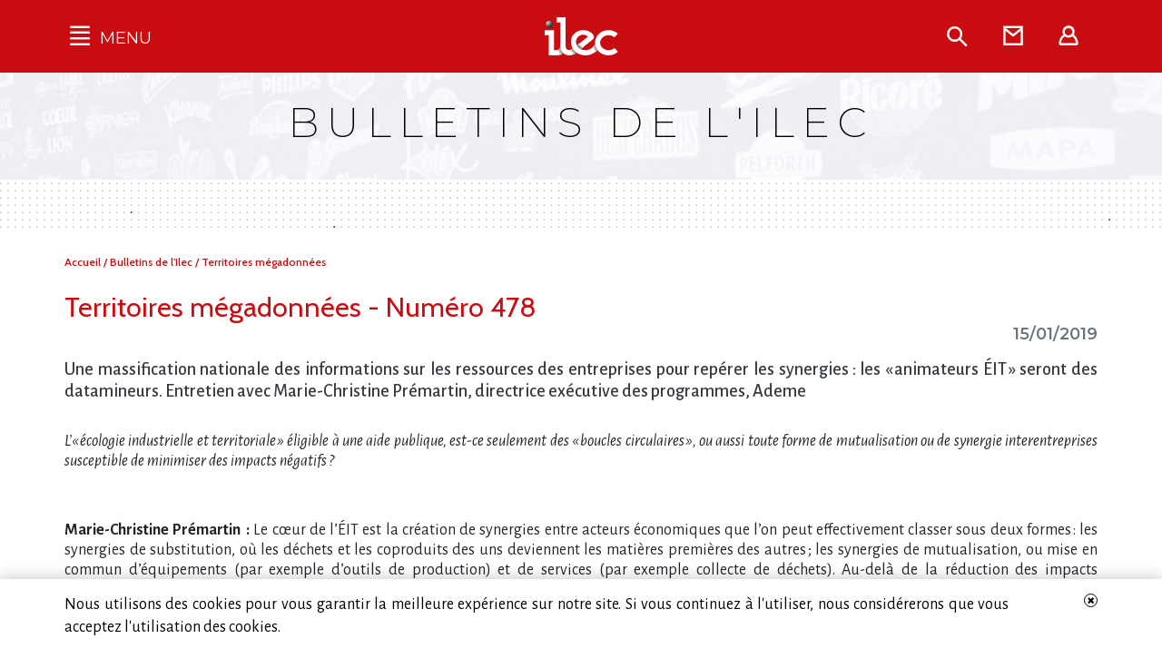

--- FILE ---
content_type: text/html; charset=UTF-8
request_url: https://www.ilec.asso.fr/article_bulletin_ilec/12101
body_size: 6171
content:
<!DOCTYPE html>
<html class="no-js" lang="fr">
<head>
    <meta charset="UTF-8">
    <title>  Territoires mégadonnées —  ilec  </title>
        <meta http-equiv="X-UA-Compatible" content="IE=edge">
    <meta name="viewport" content="width=device-width, initial-scale=1, shrink-to-fit=no">

    <link rel="apple-touch-icon" sizes="180x180" href="/assets/img/favicons/apple-touch-icon.png">
    <link rel="icon" type="image/png" sizes="32x32" href="/assets/img/favicons/favicon-32x32.png">
    <link rel="icon" type="image/png" sizes="16x16" href="/assets/img/favicons/favicon-16x16.png">
    <link rel="manifest" href="/assets/img/favicons/site.webmanifest">
    <link rel="mask-icon" href="/assets/img/favicons/safari-pinned-tab.svg" color="#c80c0f">
    <link rel="shortcut icon" href="/assets/img/favicons/favicon.ico">
    <meta name="msapplication-TileColor" content="#00aba9">
    <meta name="msapplication-config" content="/assets/img/favicons/browserconfig.xml">
    <meta name="theme-color" content="#ffffff">
    
    
            <link rel ="stylesheet" href="/compiled/public_main.compiled.css">
        <!-- Google Tag Manager -->
    <script>(function(w,d,s,l,i){w[l]=w[l]||[];w[l].push({'gtm.start':
    new Date().getTime(),event:'gtm.js'});var f=d.getElementsByTagName(s)[0],
    j=d.createElement(s),dl=l!='dataLayer'?'&l='+l:'';j.async=true;j.src=
    'https://www.googletagmanager.com/gtm.js?id='+i+dl;f.parentNode.insertBefore(j,f);
    })(window,document,'script','dataLayer','GTM-N827CKT');</script>
    <!-- End Google Tag Manager -->
</head>
<body class=" cookies-alert-visible ">
<!-- Google Tag Manager (noscript) -->
<noscript><iframe src="https://www.googletagmanager.com/ns.html?id=GTM-N827CKT" height="0" width="0" style="display:none;visibility:hidden"></iframe></noscript>
<!-- End Google Tag Manager (noscript) -->
<nav id="side-nav" class="side-nav">
    <div class="placeholder">
        <a href="#" class="side-nav--closebtn"> <i class="ilec-icon-close" aria-hidden="true"></i> <span class="sr-only"> &times; </span> </a>
        <ul>
            <li>
                <a href="#" class="sub-menu-trigger"> Qu'est-ce que l’Ilec </a>
                <ul>
                    <li>
                        <a href="/presentation"> L’Ilec, un acteur incontournable </a>
                    </li>
                    <li>
                        <a href="/pourquoi_les_marques"> Pourquoi les marques </a>
                    </li>
                    <li>
                        <a href="/un_secteur_de_poids"> Un secteur de poids </a>
                    </li>
                    <li>
                        <a href="/adherents/"> Les adhérents </a>
                    </li>
                    <li>
                        <a href="/conseil_administration"> Conseil d’administration </a>
                    </li>
                    <li>
                        <a href="/equipe"> L’équipe </a>
                    </li>
                    <li>
                        <a href="/partenaires"> Partenaires </a>
                    </li>
                    <li>
                        <a href="/bibliotheque/page/1/category/29"> L’Ilec dans la presse </a>
                    </li>
                </ul>
            </li>
            <li>
                <a href="/bibliotheque/page/1/category/31"> Communiqués de presse </a>
            </li>
            <li>
                <a href="#" class="sub-menu-trigger">  Publications </a>
                <ul>
                    <li>
                        <a href="/editoriaux/page"> Éditoriaux </a>
                    </li>
                    <li>
                        <a href="/actualites/page"> Actualités </a>
                    </li>
                    <li>
                        <a href="/bibliotheque/page"> Fonds documentaire </a>
                    </li>
                    <li>
                        <a href="/entretiens/page"> Entretiens </a>
                    </li>
                    <li>
                        <a href="/bonnes_pratiques/page"> Bonnes pratiques </a>
                    </li>
                    <li>
                        <a href="/saga/page"> Vie des marques </a>
                    </li>
                    <li>
                        <a href="/tribunes/page"> Tribunes </a>
                    </li>
                    <li>
                        <a href="/videos/page"> Vidéos </a>
                    </li>
                    <li>
                        <a href="/podcasts/page"> Podcasts </a>
                    </li>
                    <li>
                        <a href="/bulletin_ilec/page"> Archives Bulletin de l’Ilec </a>
                    </li>
                    <li>
                        <a href="/revue_des_marques/"> Archives Revue des marques </a>
                    </li>
                    <li>
                        <a href="/voix_des_marques/page"> Séléction trimestrielle La Voix des marques </a>
                    </li>
                </ul>
            </li>
            <li>
                <a href="/campagnes_de_communication" target="_blank"> Campagnes multimarques </a>
            </li>
            <li>
                <a href="/veille_presse/page"> Dans la presse </a>
            </li>
        </ul>
    </div>
</nav>

<div id="main">

    <header>
                    <div class="top-header">
                <div class="container">
                    <div class="f-table">
                        <div class="f-tr">
                            <div class="f-td burger-col">
                                <div class="navigation-toggler">
                                    <a href="#" class="navigation-toggler--reactive-area">
                                        <i class="ilec-icon-burger" aria-hidden="true"></i> <span class="lbl"> MENU </span>
                                    </a>
                                </div>
                            </div>
                            <div class="f-td logo-col">
                                <a href="/"> <img src="/assets/img/ilec-logo-white.svg" alt="ilec — Institut de liaisons des entreprises de consommation" /> </a>
                            </div>
                            <div class="f-td shortcuts-col">
                                <nav class="shortcuts">
                                    <a href="/search" class="search"> <i class="ilec-icon-search" aria-hidden="true"></i> <span class="lbl"> Rechercher </span>  </a>
                                    <a href="/contact" class="contact"> <i class="ilec-icon-mail" aria-hidden="true"></i> <span class="lbl"> Contact </span>  </a>
                                    <a href="//extranet.ilec.asso.fr/" class="user" target="_blank"> <i class="ilec-icon-user" aria-hidden="true"></i> <span class="lbl"> Extranet </span>  </a>
                                </nav>
                            </div>
                        </div>
                    </div>
                </div>
            </div>

                    <div class="regular-jumbo">
        <div class="container">
            <p class="h1"> Bulletins de l&#039;Ilec </p>
        </div>
    </div>
    <div class="jumbo-trame"></div>
    </header>

        <div class="container">
        <div class="breadcrumb">
            <span class="sr-only"> Vous êtes ici&nbsp;: </span>
            <a href="/"> Accueil </a>
            /
            <a href="/bulletin_ilec/page"> Bulletins de l&#039;Ilec </a>
            /
            <a href="#"> Territoires mégadonnées </a>
        </div>
    </div>

        <div class="container main-content">
    

        <article class="article">

                                                <div class="article-body">
                <header>
                    
                    <h1>
                                                    Territoires mégadonnées  - Numéro 478                                                                         </h1>
                    <p class="date">  15/01/2019  </p>
                </header>
                
                
                                        <div class="chapo">
                        Une massification nationale des informations sur les ressources des entreprises pour repérer les synergies : les « animateurs ÉIT » seront des datamineurs.

Entretien avec Marie-Christine Prémartin, directrice exécutive des programmes, Ademe
                    </div>
                    
                    <p><p><em>L&rsquo;&laquo; &eacute;cologie industrielle et territoriale &raquo; &eacute;ligible &agrave; une aide publique, est-ce seulement des &laquo; boucles circulaires &raquo;, ou aussi toute forme de mutualisation ou de synergie interentreprises susceptible de minimiser des impacts n&eacute;gatifs&thinsp;?</em></p>

<p>&nbsp;
<p><strong>Marie-Christine Pr&eacute;martin&thinsp;: </strong>Le c&oelig;ur de l&rsquo;&Eacute;IT est la cr&eacute;ation de synergies entre acteurs &eacute;conomiques que l&rsquo;on peut effectivement classer sous deux formes&thinsp;: les synergies de substitution, o&ugrave; les d&eacute;chets et les coproduits des uns deviennent les mati&egrave;res premi&egrave;res des autres&thinsp;; les synergies de mutualisation, ou mise en commun d&rsquo;&eacute;quipements (par exemple d&rsquo;outils de production) et de services (par exemple collecte de d&eacute;chets). Au-del&agrave; de la r&eacute;duction des impacts environnementaux que sont la pollution et la consommation de ressources, l&rsquo;&Eacute;IT apporte des b&eacute;n&eacute;fices sociaux, avec la cr&eacute;ation ou le maintien d&rsquo;emplois locaux, mais aussi &eacute;conomiques, sous la forme d&rsquo;innovations techniques et d&rsquo;&eacute;conomies pour les acteurs.</p>
</p>

<p><em>Comment les &laquo; animateurs &Eacute;IT &raquo; sont-ils choisis et recrut&eacute;s&thinsp;?</em></p>

<p><strong>M.-C. P.&thinsp;:</strong> Acteur crucial des d&eacute;marches, l&rsquo;animateur &Eacute;IT est recrut&eacute; pour ses capacit&eacute;s &agrave; mobiliser et &agrave; mettre en r&eacute;seau diff&eacute;rents acteurs d&rsquo;un territoire, &agrave; faciliter et &agrave; accompagner la concr&eacute;tisation de synergies, et &agrave; suivre, &eacute;valuer et p&eacute;renniser les d&eacute;marches engag&eacute;es. C&rsquo;est l&rsquo;organisme portant la d&eacute;marche &Eacute;IT sur le territoire qui recrute l&rsquo;animateur et qui peut &agrave; ce titre b&eacute;n&eacute;ficier d&rsquo;une aide de l&rsquo;Ademe pour le financement du poste. Dans la grande majorit&eacute; des cas, il s&rsquo;agit d&rsquo;un recrutement externe.</p>

<p><em>Sur le plan op&eacute;rationnel, l&rsquo;&Eacute;IT suppose-t-elle une &eacute;tude pr&eacute;alable des flux et des stocks de ressources, conduite par un acteur public&thinsp;?</em></p>

<p><strong>M.-C. P.&thinsp;:</strong> Si la m&eacute;thode retenue jusqu&rsquo;en 2014 consistait en un recensement exhaustif des flux des entreprises du territoire, celle d&eacute;velopp&eacute;e depuis s&rsquo;appuie sur la mise en relation directe des acteurs &eacute;conomiques, par l&rsquo;organisation d&rsquo;ateliers de travail. Ces ateliers sont l&rsquo;occasion pour les acteurs de faire &eacute;tat des flux ou des ressources dont ils disposent, ainsi que de leurs besoins, tandis que les &laquo; animateurs &Eacute;IT &raquo; du territoire concern&eacute;, qui supervisent la d&eacute;marche, chercheront &agrave; identifier les synergies qui en &eacute;mergent. Ces animateurs peuvent d&rsquo;ailleurs &ecirc;tre salari&eacute;s de structures priv&eacute;es ou publiques.</p>

<p><em>Va-t-on vers une nomenclature nationale des donn&eacute;es sur les flux d&rsquo;entreprises&thinsp;?</em></p>

<p><strong>M.-C. P.&thinsp;:</strong> Exactement. Afin de faciliter l&rsquo;identification de synergies, le r&eacute;seau national Synapse1, impuls&eacute; et coordonn&eacute; par l&rsquo;Ademe, qui rassemble les acteurs de l&rsquo;&Eacute;IT, a r&eacute;cemment constitu&eacute; un groupe de travail intitul&eacute;<em> &laquo; Massification des donn&eacute;es de flux&thinsp;: nomenclature et base de donn&eacute;es &raquo;</em>. Il &oelig;uvre &agrave; la publication d&rsquo;une nomenclature de donn&eacute;es de ressources d&rsquo;entreprises, dont l&rsquo;objectif est de devenir la nomenclature nationale de r&eacute;f&eacute;rence &agrave; utiliser par l&rsquo;ensemble des acteurs de l&rsquo;&Eacute;IT en France.</p>

<p>Par la suite, une base de donn&eacute;es nationale rassemblant tous les flux et ressources utiles pour les animateurs &Eacute;IT pourrait &ecirc;tre imagin&eacute;e, permettant insi une d&eacute;multiplication de l&rsquo;identification de synergies.</p>

<p><em>La d&eacute;marche &Eacute;IT doit-elle &ecirc;tre labellis&eacute;e&thinsp;?</em></p>

<p><strong>M.-C. P.&thinsp;:</strong> La question de la labellisation n&rsquo;est pas &agrave; l&rsquo;ordre du jour c&ocirc;t&eacute; Ademe. L&rsquo;est par contre la n&eacute;cessit&eacute; de d&eacute;montrer et d&rsquo;objectiver &agrave; grande &eacute;chelle les gains &eacute;conomiques et environnementaux associ&eacute;s &agrave; ces d&eacute;marches. Beaucoup de signaux sont tr&egrave;s positifs. Il nous faut maintenant travailler sur la consolidation de ces informations, afin que l&rsquo;&Eacute;IT puisse devenir un puissant argument d&rsquo;attractivit&eacute; &eacute;conomique pour les territoires, et ainsi s&rsquo;inscrire davantage dans les priorit&eacute;s de l&rsquo;agenda politique, au niveau tant national que local. Nous y travaillons &eacute;galement dans le cadre du r&eacute;seau Synapse.</p>

<p><em>Des initiatives d&rsquo;entreprises au niveau local en faveur de &laquo; mobilit&eacute;s douces &raquo; peuvent-elles trouver un soutien public, par exemple dans le cadre de l&rsquo;appel &agrave; projets de l&rsquo;Ademe</em> &laquo; V&eacute;lo et Territoires &raquo;<em>&thinsp;?</em></p>

<p><strong>M.-C. P.&thinsp;: </strong>L&rsquo;appel &agrave; projets V&eacute;los et Territoires vise &agrave; financer des &eacute;tudes (par exemple pour la d&eacute;finition de sch&eacute;mas directeurs v&eacute;lo), l&rsquo;&eacute;mergence de services v&eacute;lo et d&rsquo;animation territoriale. Il est ouvert aux territoires ruraux (pays, parcs naturels r&eacute;gionaux, communaut&eacute;s de communes rurales, communes rurales), aux p&eacute;riph&eacute;ries des communaut&eacute;s urbaines ou des m&eacute;tropoles (deuxi&egrave;me couronne&thinsp;: &eacute;tablissements publics de coop&eacute;ration intercommunale, p&ocirc;les m&eacute;tropolitains, communes...), et aux communaut&eacute;s d&rsquo;agglom&eacute;rations (plus particuli&egrave;rement les EPCI qui ne font pas l&rsquo;objet d&rsquo;un plan de d&eacute;placement urbain obligatoire, ou ceux dont la ville la plus peupl&eacute;e ne d&eacute;passe pas 100&thinsp;000 habitants).</p>

<p>Ainsi les entreprises ne sont pas des b&eacute;n&eacute;ficiaires directs de cet appel &agrave; projets, mais elles peuvent &ecirc;tre associ&eacute;es &agrave; un tel type d&rsquo;&eacute;tude. Des programmes de financement par les <em>&laquo; certificats d&rsquo;&eacute;conomie d&rsquo;&eacute;nergie &raquo;</em>2 sont en cours d&rsquo;&eacute;laboration qui pourraient &ecirc;tre int&eacute;ressants pour valoriser les actions des entreprises au niveau local, en termes de mobilit&eacute;s, notamment en faveur des mobilit&eacute;s actives.</p>

<p>1. <a href="https://www.reseau-synapse.org" target="_blank">https://www.reseau-synapse.org</a>.</p>

<p>2. Cr&eacute;&eacute;s par la <em>&laquo; loi de programme fixant les orientations de la politique &eacute;nerg&eacute;tique &raquo;</em> (&laquo; Pope &raquo;) du 13 juillet 2005, <a href="https://is.gd/ZJ6ZGF" target="_blank">https://is.gd/ZJ6ZGF</a>.</p></p>

                    
                        <meta property="og:url" content="https://www.ilec.asso.fr/article_bulletin_ilec/12101" />
    <meta property="og:site_name" content="Ilec" />
    <meta property="og:type" content="article" />
    <meta property="og:title" content="Territoires mégadonnées" />
            <meta property="og:description" content="Une massification nationale des informations sur les ressources des entreprises pour repérer les synergies : les « animateurs ÉIT » seront des datamineurs.

Entretien avec Marie-Christine Prémartin, directrice exécutive des programmes, Ademe" />
    
    
<div class="sharing">

    Partager sur:

    <a target="_blank" class="twitter-share-button"
       href="https://twitter.com/intent/tweet?text=Territoires%20m%C3%A9gadonn%C3%A9es&url=https%3A%2F%2Fwww.ilec.asso.fr%2Farticle_bulletin_ilec%2F12101&via=ilec_asso">
        <i class="fa fa-twitter-square"></i>
    </a>


    <a target="_blank" class="linkedin-share-button"
       href="https://www.linkedin.com/sharing/share-offsite/?url=https%3A%2F%2Fwww.ilec.asso.fr%2Farticle_bulletin_ilec%2F12101">
        <i class="fa fa-linkedin-square"></i>
    </a>

</div>

                    
                 

                                    <address> Propos recueillis par J. W.-A. </address>
                                            </div>


            <footer>
                                
                                                <div class="tags">
                    <p> Etiquette(s) : </p>
                    <ul>
                                                <li> <a href="/search?text=Ademe" title="Etiquette"> Ademe </a> </li>
                                                <li> <a href="/search?text=%C3%89cologie%20industrielle%20territoriale" title="Etiquette"> Écologie industrielle territoriale </a> </li>
                                            </ul>
                </div>
                                            </footer>
        </article>
        
            </div>

            <hr class="main-footer-hr">
        <footer class="main-footer">
            <div class="container">
                <div class="row">
                    <div class="col-md-4 col-lg-3">
                        <address>
                            <strong class="logo"> ilec - </strong>
                            <strong> Institut de liaisons des entreprises de consommation </strong>
                            36, rue Brunel, 75017 Paris<br />
                            Standard : 01 45 00 00 37
                        </address>
                    </div>
                    <div class="col-md-2 offset-lg-1">
                        <nav>
                            <ul>
                                <li> <a href="/qu_est_ce_que_l_ilec"> Présentation </a> </li>
                                <li> <a href="/adherents/"> Adhérents </a> </li>
                                <li> <a href="/mentions_legales"> Mentions légales </a> </li>
                                <li> <a href="/contact"> Contact </a> </li>
                            </ul>
                        </nav>
                        <div class="social">
                            <strong> Suivez-nous sur les réseaux </strong>
                            <ul>
                                <li> <a href="https://www.linkedin.com/company/ilec-institut-de-liaisons-des-entreprises-de-consommation" title="LinkedIn"> <i class="fa fa-linkedin-square" aria-hidden="true"></i> <span class="sr-only"> LinkedIn </span> </a> </li>
                                <li> <a href="https://twitter.com/ilec_asso" title="Twitter"> <i class="fa fa-twitter-square" aria-hidden="true"></i> <span class="sr-only"> Twitter </span> </a> </li>
                                <li> <a href="https://www.youtube.com/@ilecasso6777/videos" title="YouTube"> <i class="fa fa-youtube-square" aria-hidden="true"></i> <span class="sr-only"> YouTube </span> </a> </li>
                            </ul>
                        </div>
                    </div>
                    <div class="col-md-6 la-lettre-teaser">
                        <h2>
                            Recevez notre lettre d’information
                        </h2>
                        <div class="row">
                            <div class="col-md-6">
                                <p class="more2 text-center">
                                    <a href="/newsletter/subscribe">
                                        <img src="/assets/img/la-lettre-teaser.jpeg" alt="">
                                        <span>Je m’abonne</span>
                                    </a>
                                </p>
                            </div>
                            <div class="col-md-6 text-teasing">
                                <p>
                                    La position de l’Ilec sur les sujets industrie-commerce, l’annonce de ses matinées et des événements auxquels il s’associe, les initiatives RSE, les articles et les entretiens sur les entreprises de marques et les tendances du secteur PGC&nbsp;: recevez par courriel les dernières infos.
                                </p>
                            </div>
                        </div>
                    </div>
                </div>
                <p class="footer--end">
                    ©2018-2026 Ilec
                    -
                    Tous droits réservés
                </p>
            </div>
        </footer>
        <div class="cookies-alert">
        <div class="container">
            <div class="row">
                <div class="col-10 col-sm-11">
                    <p> Nous utilisons des cookies pour vous garantir la meilleure expérience sur notre site. Si vous continuez à l'utiliser, nous considérerons que vous acceptez l'utilisation des cookies. </p>
                </div>
                <div class="col-2 col-sm-1">
                    <a href="#" class="close-cookies-alert"> <span class="fa fa-close"></span> </a>
                </div>
            </div>
        </div>
    </div>
</div>

<!-- #main -->
<script>
    var acceptCookiesUrl = '/accept-cookies';
</script>
<script src="/compiled/public_main.compiled.js" ></script>


<!-- Global site tag (gtag.js) - Google Analytics -->
<script async src="https://www.googletagmanager.com/gtag/js?id=UA-125024712-1"></script>
<script>
    window.dataLayer = window.dataLayer || [];
    function gtag(){dataLayer.push(arguments);}
    gtag('js', new Date());
    gtag('config', 'UA-125024712-1');
</script>
    <script defer data-domain="www.ilec.asso.fr" src="https://statistiques.itnetwork.fr/js/script.js"></script>

</body>
</html>


--- FILE ---
content_type: image/svg+xml
request_url: https://www.ilec.asso.fr/compiled/ea62071371bc357590f604665fc15480.svg
body_size: 12202
content:
<?xml version="1.0" encoding="utf-8"?>
<!-- Generator: Adobe Illustrator 22.1.0, SVG Export Plug-In . SVG Version: 6.00 Build 0)  -->
<!DOCTYPE svg PUBLIC "-//W3C//DTD SVG 1.1//EN" "http://www.w3.org/Graphics/SVG/1.1/DTD/svg11.dtd" [
	<!ENTITY ns_extend "http://ns.adobe.com/Extensibility/1.0/">
	<!ENTITY ns_ai "http://ns.adobe.com/AdobeIllustrator/10.0/">
	<!ENTITY ns_graphs "http://ns.adobe.com/Graphs/1.0/">
	<!ENTITY ns_vars "http://ns.adobe.com/Variables/1.0/">
	<!ENTITY ns_imrep "http://ns.adobe.com/ImageReplacement/1.0/">
	<!ENTITY ns_sfw "http://ns.adobe.com/SaveForWeb/1.0/">
	<!ENTITY ns_custom "http://ns.adobe.com/GenericCustomNamespace/1.0/">
	<!ENTITY ns_adobe_xpath "http://ns.adobe.com/XPath/1.0/">
]>
<svg version="1.1" xmlns:x="&ns_extend;" xmlns:i="&ns_ai;" xmlns:graph="&ns_graphs;"
	 xmlns="http://www.w3.org/2000/svg" xmlns:xlink="http://www.w3.org/1999/xlink" x="0px" y="0px" viewBox="0 0 2610 334"
	 enable-background="new 0 0 2610 334" xml:space="preserve">
<switch>
	<foreignObject requiredExtensions="&ns_ai;" x="0" y="0" width="1" height="1">
		<i:pgfRef  xlink:href="#adobe_illustrator_pgf">
		</i:pgfRef>
	</foreignObject>
	<g i:extraneous="self">
		<g id="Calque_1">
			<g>
				<circle fill="#CCCCCC" cx="2" cy="328" r="2"/>
				<circle fill="#CCCCCC" cx="18" cy="328" r="2"/>
				<circle fill="#CCCCCC" cx="34" cy="328" r="2"/>
				<circle fill="#CCCCCC" cx="50" cy="328" r="2"/>
				<circle fill="#CCCCCC" cx="66" cy="328" r="2"/>
				<circle fill="#CCCCCC" cx="82.2" cy="328" r="2"/>
				<circle fill="#CCCCCC" cx="98.2" cy="328" r="2"/>
				<circle fill="#CCCCCC" cx="114.2" cy="328" r="2"/>
				<circle fill="#CCCCCC" cx="130.2" cy="328" r="2"/>
				<circle fill="#CCCCCC" cx="146.2" cy="328" r="2"/>
				<circle fill="#CCCCCC" cx="162.2" cy="328" r="2"/>
				<circle fill="#CCCCCC" cx="178.2" cy="328" r="2"/>
				<circle fill="#CCCCCC" cx="194.2" cy="328" r="2"/>
				<circle fill="#CCCCCC" cx="210.4" cy="328" r="2"/>
				<circle fill="#CCCCCC" cx="226.4" cy="328" r="2"/>
				<circle fill="#CCCCCC" cx="242.4" cy="328" r="2"/>
				<circle fill="#CCCCCC" cx="258.4" cy="328" r="2"/>
				<circle fill="#CCCCCC" cx="274.4" cy="328" r="2"/>
				<circle fill="#CCCCCC" cx="290.4" cy="328" r="2"/>
				<circle fill="#CCCCCC" cx="306.4" cy="328" r="2"/>
				<circle fill="#CCCCCC" cx="322.4" cy="328" r="2"/>
				<circle fill="#CCCCCC" cx="338.6" cy="328" r="2"/>
				<circle fill="#CCCCCC" cx="354.6" cy="328" r="2"/>
				<circle fill="#CCCCCC" cx="370.6" cy="328" r="2"/>
				<circle fill="#CCCCCC" cx="386.6" cy="328" r="2"/>
				<circle fill="#CCCCCC" cx="402.6" cy="328" r="2"/>
				<circle fill="#CCCCCC" cx="418.6" cy="328" r="2"/>
				<circle fill="#CCCCCC" cx="434.6" cy="328" r="2"/>
				<circle fill="#CCCCCC" cx="450.6" cy="328" r="2"/>
				<circle fill="#CCCCCC" cx="466.8" cy="328" r="2"/>
				<circle fill="#CCCCCC" cx="482.8" cy="328" r="2"/>
				<circle fill="#CCCCCC" cx="498.8" cy="328" r="2"/>
				<circle fill="#CCCCCC" cx="514.8" cy="328" r="2"/>
				<circle fill="#CCCCCC" cx="530.8" cy="328" r="2"/>
				<circle fill="#CCCCCC" cx="546.8" cy="328" r="2"/>
				<circle fill="#CCCCCC" cx="562.8" cy="328" r="2"/>
				<circle fill="#CCCCCC" cx="578.8" cy="328" r="2"/>
				<circle fill="#CCCCCC" cx="595" cy="328" r="2"/>
				<circle fill="#CCCCCC" cx="611" cy="328" r="2"/>
				<circle fill="#CCCCCC" cx="627" cy="328" r="2"/>
				<circle fill="#CCCCCC" cx="643" cy="328" r="2"/>
				<circle fill="#CCCCCC" cx="659" cy="328" r="2"/>
				<circle fill="#CCCCCC" cx="675" cy="328" r="2"/>
				<circle fill="#CCCCCC" cx="691" cy="328" r="2"/>
				<circle fill="#CCCCCC" cx="707" cy="328" r="2"/>
				<circle fill="#CCCCCC" cx="723.2" cy="328" r="2"/>
				<circle fill="#CCCCCC" cx="739.2" cy="328" r="2"/>
				<circle fill="#CCCCCC" cx="755.2" cy="328" r="2"/>
				<circle fill="#CCCCCC" cx="771.2" cy="328" r="2"/>
				<circle fill="#CCCCCC" cx="787.2" cy="328" r="2"/>
				<circle fill="#CCCCCC" cx="803.2" cy="328" r="2"/>
				<circle fill="#CCCCCC" cx="819.2" cy="328" r="2"/>
				<circle fill="#CCCCCC" cx="835.2" cy="328" r="2"/>
				<circle fill="#CCCCCC" cx="851.4" cy="328" r="2"/>
				<circle fill="#CCCCCC" cx="867.4" cy="328" r="2"/>
				<circle fill="#CCCCCC" cx="883.4" cy="328" r="2"/>
				<circle fill="#CCCCCC" cx="899.4" cy="328" r="2"/>
				<circle fill="#CCCCCC" cx="915.4" cy="328" r="2"/>
				<circle fill="#CCCCCC" cx="931.4" cy="328" r="2"/>
				<circle fill="#CCCCCC" cx="947.4" cy="328" r="2"/>
				<circle fill="#CCCCCC" cx="963.4" cy="328" r="2"/>
				<circle fill="#CCCCCC" cx="979.6" cy="328" r="2"/>
				<circle fill="#CCCCCC" cx="995.6" cy="328" r="2"/>
				<circle fill="#CCCCCC" cx="1011.6" cy="328" r="2"/>
				<circle fill="#CCCCCC" cx="1027.6" cy="328" r="2"/>
				<circle fill="#CCCCCC" cx="1043.6" cy="328" r="2"/>
				<circle fill="#CCCCCC" cx="1059.6" cy="328" r="2"/>
				<circle fill="#CCCCCC" cx="1075.6" cy="328" r="2"/>
				<circle fill="#CCCCCC" cx="1091.6" cy="328" r="2"/>
				<circle fill="#CCCCCC" cx="1107.8" cy="328" r="2"/>
				<circle fill="#CCCCCC" cx="1123.8" cy="328" r="2"/>
				<circle fill="#CCCCCC" cx="1139.8" cy="328" r="2"/>
				<circle fill="#CCCCCC" cx="1155.8" cy="328" r="2"/>
				<circle fill="#CCCCCC" cx="1171.8" cy="328" r="2"/>
				<circle fill="#CCCCCC" cx="1187.8" cy="328" r="2"/>
				<circle fill="#CCCCCC" cx="1203.8" cy="328" r="2"/>
				<circle fill="#CCCCCC" cx="1219.8" cy="328" r="2"/>
				<circle fill="#CCCCCC" cx="1236" cy="328" r="2"/>
				<circle fill="#CCCCCC" cx="1252" cy="328" r="2"/>
				<circle fill="#CCCCCC" cx="1268" cy="328" r="2"/>
				<circle fill="#CCCCCC" cx="1284" cy="328" r="2"/>
				<circle fill="#CCCCCC" cx="1300" cy="328" r="2"/>
				<circle fill="#CCCCCC" cx="1316" cy="328" r="2"/>
				<circle fill="#CCCCCC" cx="1332" cy="328" r="2"/>
				<circle fill="#CCCCCC" cx="1348" cy="328" r="2"/>
				<circle fill="#CCCCCC" cx="1364" cy="328" r="2"/>
				<circle fill="#CCCCCC" cx="1380.2" cy="328" r="2"/>
				<circle fill="#CCCCCC" cx="1396.2" cy="328" r="2"/>
				<circle fill="#CCCCCC" cx="1412.2" cy="328" r="2"/>
				<circle fill="#CCCCCC" cx="1428.2" cy="328" r="2"/>
				<circle fill="#CCCCCC" cx="1444.2" cy="328" r="2"/>
				<circle fill="#CCCCCC" cx="1460.2" cy="328" r="2"/>
				<circle fill="#CCCCCC" cx="1476.2" cy="328" r="2"/>
				<circle fill="#CCCCCC" cx="1492.2" cy="328" r="2"/>
				<circle fill="#CCCCCC" cx="1508.4" cy="328" r="2"/>
				<circle fill="#CCCCCC" cx="1524.4" cy="328" r="2"/>
				<circle fill="#CCCCCC" cx="1540.4" cy="328" r="2"/>
				<circle fill="#CCCCCC" cx="1556.4" cy="328" r="2"/>
				<circle fill="#CCCCCC" cx="1572.4" cy="328" r="2"/>
				<circle fill="#CCCCCC" cx="1588.4" cy="328" r="2"/>
				<circle fill="#CCCCCC" cx="1604.4" cy="328" r="2"/>
				<circle fill="#CCCCCC" cx="1620.4" cy="328" r="2"/>
				<circle fill="#CCCCCC" cx="1636.6" cy="328" r="2"/>
				<circle fill="#CCCCCC" cx="1652.6" cy="328" r="2"/>
				<circle fill="#CCCCCC" cx="1668.6" cy="328" r="2"/>
				<circle fill="#CCCCCC" cx="1684.6" cy="328" r="2"/>
				<circle fill="#CCCCCC" cx="1700.6" cy="328" r="2"/>
				<circle fill="#CCCCCC" cx="1716.6" cy="328" r="2"/>
				<circle fill="#CCCCCC" cx="1732.6" cy="328" r="2"/>
				<circle fill="#CCCCCC" cx="1748.6" cy="328" r="2"/>
				<circle fill="#CCCCCC" cx="1764.8" cy="328" r="2"/>
				<circle fill="#CCCCCC" cx="1780.8" cy="328" r="2"/>
				<circle fill="#CCCCCC" cx="1796.8" cy="328" r="2"/>
				<circle fill="#CCCCCC" cx="1812.8" cy="328" r="2"/>
				<circle fill="#CCCCCC" cx="1828.8" cy="328" r="2"/>
				<circle fill="#CCCCCC" cx="1844.8" cy="328" r="2"/>
				<circle fill="#CCCCCC" cx="1860.8" cy="328" r="2"/>
				<circle fill="#CCCCCC" cx="1876.8" cy="328" r="2"/>
				<circle fill="#CCCCCC" cx="1893" cy="328" r="2"/>
				<circle fill="#CCCCCC" cx="1909" cy="328" r="2"/>
				<circle fill="#CCCCCC" cx="1925" cy="328" r="2"/>
				<circle fill="#CCCCCC" cx="1941" cy="328" r="2"/>
				<circle fill="#CCCCCC" cx="1957" cy="328" r="2"/>
				<circle fill="#CCCCCC" cx="1973" cy="328" r="2"/>
				<circle fill="#CCCCCC" cx="1989" cy="328" r="2"/>
				<circle fill="#CCCCCC" cx="2005" cy="328" r="2"/>
				<circle fill="#CCCCCC" cx="2021.2" cy="328" r="2"/>
				<circle fill="#CCCCCC" cx="2037.2" cy="328" r="2"/>
				<circle fill="#CCCCCC" cx="2053.2" cy="328" r="2"/>
				<circle fill="#CCCCCC" cx="2069.2" cy="328" r="2"/>
				<circle fill="#CCCCCC" cx="2085.2" cy="328" r="2"/>
				<circle fill="#CCCCCC" cx="2101.2" cy="328" r="2"/>
				<circle fill="#CCCCCC" cx="2117.2" cy="328" r="2"/>
				<circle fill="#CCCCCC" cx="2133.2" cy="328" r="2"/>
				<circle fill="#CCCCCC" cx="2149.4" cy="328" r="2"/>
				<circle fill="#CCCCCC" cx="2165.4" cy="328" r="2"/>
				<circle fill="#CCCCCC" cx="2181.4" cy="328" r="2"/>
				<circle fill="#CCCCCC" cx="2197.4" cy="328" r="2"/>
				<circle fill="#CCCCCC" cx="2213.4" cy="328" r="2"/>
				<circle fill="#CCCCCC" cx="2229.4" cy="328" r="2"/>
				<circle fill="#CCCCCC" cx="2245.4" cy="328" r="2"/>
				<circle fill="#CCCCCC" cx="2261.4" cy="328" r="2"/>
				<circle fill="#CCCCCC" cx="2277.6" cy="328" r="2"/>
				<circle fill="#CCCCCC" cx="2293.6" cy="328" r="2"/>
				<circle fill="#CCCCCC" cx="2309.6" cy="328" r="2"/>
				<circle fill="#CCCCCC" cx="2325.6" cy="328" r="2"/>
				<circle fill="#CCCCCC" cx="2341.6" cy="328" r="2"/>
				<circle fill="#CCCCCC" cx="2357.6" cy="328" r="2"/>
				<circle fill="#CCCCCC" cx="2373.6" cy="328" r="2"/>
				<circle fill="#CCCCCC" cx="2389.6" cy="328" r="2"/>
				<circle fill="#CCCCCC" cx="2405.8" cy="328" r="2"/>
				<circle fill="#CCCCCC" cx="2421.8" cy="328" r="2"/>
				<circle fill="#CCCCCC" cx="2437.8" cy="328" r="2"/>
				<circle fill="#CCCCCC" cx="2453.8" cy="328" r="2"/>
				<circle fill="#CCCCCC" cx="2469.8" cy="328" r="2"/>
				<circle fill="#CCCCCC" cx="2485.8" cy="328" r="2"/>
				<circle fill="#CCCCCC" cx="2501.8" cy="328" r="2"/>
				<circle fill="#CCCCCC" cx="2517.8" cy="328" r="2"/>
				<circle fill="#CCCCCC" cx="2534" cy="328" r="2"/>
				<circle fill="#CCCCCC" cx="2550" cy="328" r="2"/>
				<circle fill="#CCCCCC" cx="2566" cy="328" r="2"/>
				<circle fill="#CCCCCC" cx="2582" cy="328" r="2"/>
				<circle fill="#CCCCCC" cx="2598" cy="328" r="2"/>
			</g>
			<g>
				<circle fill="#CCCCCC" cx="2" cy="312" r="2"/>
				<circle fill="#CCCCCC" cx="18" cy="312" r="2"/>
				<circle fill="#CCCCCC" cx="34" cy="312" r="2"/>
				<circle fill="#CCCCCC" cx="50" cy="312" r="2"/>
				<circle fill="#CCCCCC" cx="66" cy="312" r="2"/>
				<circle fill="#CCCCCC" cx="82.2" cy="312" r="2"/>
				<circle fill="#CCCCCC" cx="98.2" cy="312" r="2"/>
				<circle fill="#CCCCCC" cx="114.2" cy="312" r="2"/>
				<circle fill="#CCCCCC" cx="130.2" cy="312" r="2"/>
				<circle fill="#CCCCCC" cx="146.2" cy="312" r="2"/>
				<circle fill="#CCCCCC" cx="162.2" cy="312" r="2"/>
				<circle fill="#CCCCCC" cx="178.2" cy="312" r="2"/>
				<circle fill="#CCCCCC" cx="194.2" cy="312" r="2"/>
				<circle fill="#CCCCCC" cx="210.4" cy="312" r="2"/>
				<circle fill="#CCCCCC" cx="226.4" cy="312" r="2"/>
				<circle fill="#CCCCCC" cx="242.4" cy="312" r="2"/>
				<circle fill="#CCCCCC" cx="258.4" cy="312" r="2"/>
				<circle fill="#CCCCCC" cx="274.4" cy="312" r="2"/>
				<circle fill="#CCCCCC" cx="290.4" cy="312" r="2"/>
				<circle fill="#CCCCCC" cx="306.4" cy="312" r="2"/>
				<circle fill="#CCCCCC" cx="322.4" cy="312" r="2"/>
				<circle fill="#CCCCCC" cx="338.6" cy="312" r="2"/>
				<circle fill="#CCCCCC" cx="354.6" cy="312" r="2"/>
				<circle fill="#CCCCCC" cx="370.6" cy="312" r="2"/>
				<circle fill="#CCCCCC" cx="386.6" cy="312" r="2"/>
				<circle fill="#CCCCCC" cx="402.6" cy="312" r="2"/>
				<circle fill="#CCCCCC" cx="418.6" cy="312" r="2"/>
				<circle fill="#CCCCCC" cx="434.6" cy="312" r="2"/>
				<circle fill="#CCCCCC" cx="450.6" cy="312" r="2"/>
				<circle fill="#CCCCCC" cx="466.8" cy="312" r="2"/>
				<circle fill="#CCCCCC" cx="482.8" cy="312" r="2"/>
				<circle fill="#CCCCCC" cx="498.8" cy="312" r="2"/>
				<circle fill="#CCCCCC" cx="514.8" cy="312" r="2"/>
				<circle fill="#CCCCCC" cx="530.8" cy="312" r="2"/>
				<circle fill="#CCCCCC" cx="546.8" cy="312" r="2"/>
				<circle fill="#CCCCCC" cx="562.8" cy="312" r="2"/>
				<circle fill="#CCCCCC" cx="578.8" cy="312" r="2"/>
				<circle fill="#CCCCCC" cx="595" cy="312" r="2"/>
				<circle fill="#CCCCCC" cx="611" cy="312" r="2"/>
				<circle fill="#CCCCCC" cx="627" cy="312" r="2"/>
				<circle fill="#CCCCCC" cx="643" cy="312" r="2"/>
				<circle fill="#CCCCCC" cx="659" cy="312" r="2"/>
				<circle fill="#CCCCCC" cx="675" cy="312" r="2"/>
				<circle fill="#CCCCCC" cx="691" cy="312" r="2"/>
				<circle fill="#CCCCCC" cx="707" cy="312" r="2"/>
				<circle fill="#CCCCCC" cx="723.2" cy="312" r="2"/>
				<circle fill="#CCCCCC" cx="739.2" cy="312" r="2"/>
				<circle fill="#CCCCCC" cx="755.2" cy="312" r="2"/>
				<circle fill="#CCCCCC" cx="771.2" cy="312" r="2"/>
				<circle fill="#CCCCCC" cx="787.2" cy="312" r="2"/>
				<circle fill="#CCCCCC" cx="803.2" cy="312" r="2"/>
				<circle fill="#CCCCCC" cx="819.2" cy="312" r="2"/>
				<circle fill="#CCCCCC" cx="835.2" cy="312" r="2"/>
				<circle fill="#CCCCCC" cx="851.4" cy="312" r="2"/>
				<circle fill="#CCCCCC" cx="867.4" cy="312" r="2"/>
				<circle fill="#CCCCCC" cx="883.4" cy="312" r="2"/>
				<circle fill="#CCCCCC" cx="899.4" cy="312" r="2"/>
				<circle fill="#CCCCCC" cx="915.4" cy="312" r="2"/>
				<circle fill="#CCCCCC" cx="931.4" cy="312" r="2"/>
				<circle fill="#CCCCCC" cx="947.4" cy="312" r="2"/>
				<circle fill="#CCCCCC" cx="963.4" cy="312" r="2"/>
				<circle fill="#CCCCCC" cx="979.6" cy="312" r="2"/>
				<circle fill="#CCCCCC" cx="995.6" cy="312" r="2"/>
				<circle fill="#CCCCCC" cx="1011.6" cy="312" r="2"/>
				<circle fill="#CCCCCC" cx="1027.6" cy="312" r="2"/>
				<circle fill="#CCCCCC" cx="1043.6" cy="312" r="2"/>
				<circle fill="#CCCCCC" cx="1059.6" cy="312" r="2"/>
				<circle fill="#CCCCCC" cx="1075.6" cy="312" r="2"/>
				<circle fill="#CCCCCC" cx="1091.6" cy="312" r="2"/>
				<circle fill="#CCCCCC" cx="1107.8" cy="312" r="2"/>
				<circle fill="#CCCCCC" cx="1123.8" cy="312" r="2"/>
				<circle fill="#CCCCCC" cx="1139.8" cy="312" r="2"/>
				<circle fill="#CCCCCC" cx="1155.8" cy="312" r="2"/>
				<circle fill="#CCCCCC" cx="1171.8" cy="312" r="2"/>
				<circle fill="#CCCCCC" cx="1187.8" cy="312" r="2"/>
				<circle fill="#CCCCCC" cx="1203.8" cy="312" r="2"/>
				<circle fill="#CCCCCC" cx="1219.8" cy="312" r="2"/>
				<circle fill="#CCCCCC" cx="1236" cy="312" r="2"/>
				<circle fill="#CCCCCC" cx="1252" cy="312" r="2"/>
				<circle fill="#CCCCCC" cx="1268" cy="312" r="2"/>
				<circle fill="#CCCCCC" cx="1284" cy="312" r="2"/>
				<circle fill="#CCCCCC" cx="1300" cy="312" r="2"/>
				<circle fill="#CCCCCC" cx="1316" cy="312" r="2"/>
				<circle fill="#CCCCCC" cx="1332" cy="312" r="2"/>
				<circle fill="#CCCCCC" cx="1348" cy="312" r="2"/>
				<circle fill="#CCCCCC" cx="1364" cy="312" r="2"/>
				<circle fill="#CCCCCC" cx="1380.2" cy="312" r="2"/>
				<circle fill="#CCCCCC" cx="1396.2" cy="312" r="2"/>
				<circle fill="#CCCCCC" cx="1412.2" cy="312" r="2"/>
				<circle fill="#CCCCCC" cx="1428.2" cy="312" r="2"/>
				<circle fill="#CCCCCC" cx="1444.2" cy="312" r="2"/>
				<circle fill="#CCCCCC" cx="1460.2" cy="312" r="2"/>
				<circle fill="#CCCCCC" cx="1476.2" cy="312" r="2"/>
				<circle fill="#CCCCCC" cx="1492.2" cy="312" r="2"/>
				<circle fill="#CCCCCC" cx="1508.4" cy="312" r="2"/>
				<circle fill="#CCCCCC" cx="1524.4" cy="312" r="2"/>
				<circle fill="#CCCCCC" cx="1540.4" cy="312" r="2"/>
				<circle fill="#CCCCCC" cx="1556.4" cy="312" r="2"/>
				<circle fill="#CCCCCC" cx="1572.4" cy="312" r="2"/>
				<circle fill="#CCCCCC" cx="1588.4" cy="312" r="2"/>
				<circle fill="#CCCCCC" cx="1604.4" cy="312" r="2"/>
				<circle fill="#CCCCCC" cx="1620.4" cy="312" r="2"/>
				<circle fill="#CCCCCC" cx="1636.6" cy="312" r="2"/>
				<circle fill="#CCCCCC" cx="1652.6" cy="312" r="2"/>
				<circle fill="#CCCCCC" cx="1668.6" cy="312" r="2"/>
				<circle fill="#CCCCCC" cx="1684.6" cy="312" r="2"/>
				<circle fill="#CCCCCC" cx="1700.6" cy="312" r="2"/>
				<circle fill="#CCCCCC" cx="1716.6" cy="312" r="2"/>
				<circle fill="#CCCCCC" cx="1732.6" cy="312" r="2"/>
				<circle fill="#CCCCCC" cx="1748.6" cy="312" r="2"/>
				<circle fill="#CCCCCC" cx="1764.8" cy="312" r="2"/>
				<circle fill="#CCCCCC" cx="1780.8" cy="312" r="2"/>
				<circle fill="#CCCCCC" cx="1796.8" cy="312" r="2"/>
				<circle fill="#CCCCCC" cx="1812.8" cy="312" r="2"/>
				<circle fill="#CCCCCC" cx="1828.8" cy="312" r="2"/>
				<circle fill="#CCCCCC" cx="1844.8" cy="312" r="2"/>
				<circle fill="#CCCCCC" cx="1860.8" cy="312" r="2"/>
				<circle fill="#CCCCCC" cx="1876.8" cy="312" r="2"/>
				<circle fill="#CCCCCC" cx="1893" cy="312" r="2"/>
				<circle fill="#CCCCCC" cx="1909" cy="312" r="2"/>
				<circle fill="#CCCCCC" cx="1925" cy="312" r="2"/>
				<circle fill="#CCCCCC" cx="1941" cy="312" r="2"/>
				<circle fill="#CCCCCC" cx="1957" cy="312" r="2"/>
				<circle fill="#CCCCCC" cx="1973" cy="312" r="2"/>
				<circle fill="#CCCCCC" cx="1989" cy="312" r="2"/>
				<circle fill="#CCCCCC" cx="2005" cy="312" r="2"/>
				<circle fill="#CCCCCC" cx="2021.2" cy="312" r="2"/>
				<circle fill="#CCCCCC" cx="2037.2" cy="312" r="2"/>
				<circle fill="#CCCCCC" cx="2053.2" cy="312" r="2"/>
				<circle fill="#CCCCCC" cx="2069.2" cy="312" r="2"/>
				<circle fill="#CCCCCC" cx="2085.2" cy="312" r="2"/>
				<circle fill="#CCCCCC" cx="2101.2" cy="312" r="2"/>
				<circle fill="#CCCCCC" cx="2117.2" cy="312" r="2"/>
				<circle fill="#CCCCCC" cx="2133.2" cy="312" r="2"/>
				<circle fill="#CCCCCC" cx="2149.4" cy="312" r="2"/>
				<circle fill="#CCCCCC" cx="2165.4" cy="312" r="2"/>
				<circle fill="#CCCCCC" cx="2181.4" cy="312" r="2"/>
				<circle fill="#CCCCCC" cx="2197.4" cy="312" r="2"/>
				<circle fill="#CCCCCC" cx="2213.4" cy="312" r="2"/>
				<circle fill="#CCCCCC" cx="2229.4" cy="312" r="2"/>
				<circle fill="#CCCCCC" cx="2245.4" cy="312" r="2"/>
				<circle fill="#CCCCCC" cx="2261.4" cy="312" r="2"/>
				<circle fill="#CCCCCC" cx="2277.6" cy="312" r="2"/>
				<circle fill="#CCCCCC" cx="2293.6" cy="312" r="2"/>
				<circle fill="#CCCCCC" cx="2309.6" cy="312" r="2"/>
				<circle fill="#CCCCCC" cx="2325.6" cy="312" r="2"/>
				<circle fill="#CCCCCC" cx="2341.6" cy="312" r="2"/>
				<circle fill="#CCCCCC" cx="2357.6" cy="312" r="2"/>
				<circle fill="#CCCCCC" cx="2373.6" cy="312" r="2"/>
				<circle fill="#CCCCCC" cx="2389.6" cy="312" r="2"/>
				<circle fill="#CCCCCC" cx="2405.8" cy="312" r="2"/>
				<circle fill="#CCCCCC" cx="2421.8" cy="312" r="2"/>
				<circle fill="#CCCCCC" cx="2437.8" cy="312" r="2"/>
				<circle fill="#CCCCCC" cx="2453.8" cy="312" r="2"/>
				<circle fill="#CCCCCC" cx="2469.8" cy="312" r="2"/>
				<circle fill="#CCCCCC" cx="2485.8" cy="312" r="2"/>
				<circle fill="#CCCCCC" cx="2501.8" cy="312" r="2"/>
				<circle fill="#CCCCCC" cx="2517.8" cy="312" r="2"/>
				<circle fill="#CCCCCC" cx="2534" cy="312" r="2"/>
				<circle fill="#CCCCCC" cx="2550" cy="312" r="2"/>
				<circle fill="#CCCCCC" cx="2566" cy="312" r="2"/>
				<circle fill="#CCCCCC" cx="2582" cy="312" r="2"/>
				<circle fill="#CCCCCC" cx="2598" cy="312" r="2"/>
			</g>
			<g>
				<circle fill="#CCCCCC" cx="2" cy="296" r="2"/>
				<circle fill="#CCCCCC" cx="18" cy="296" r="2"/>
				<circle fill="#CCCCCC" cx="34" cy="296" r="2"/>
				<circle fill="#CCCCCC" cx="50" cy="296" r="2"/>
				<circle fill="#CCCCCC" cx="66" cy="296" r="2"/>
				<circle fill="#CCCCCC" cx="82.2" cy="296" r="2"/>
				<circle fill="#CCCCCC" cx="98.2" cy="296" r="2"/>
				<circle fill="#CCCCCC" cx="114.2" cy="296" r="2"/>
				<circle fill="#CCCCCC" cx="130.2" cy="296" r="2"/>
				<circle fill="#CCCCCC" cx="146.2" cy="296" r="2"/>
				<circle fill="#CCCCCC" cx="162.2" cy="296" r="2"/>
				<circle fill="#CCCCCC" cx="178.2" cy="296" r="2"/>
				<circle fill="#CCCCCC" cx="194.2" cy="296" r="2"/>
				<circle fill="#CCCCCC" cx="210.4" cy="296" r="2"/>
				<circle fill="#CCCCCC" cx="226.4" cy="296" r="2"/>
				<circle fill="#CCCCCC" cx="242.4" cy="296" r="2"/>
				<circle fill="#CCCCCC" cx="258.4" cy="296" r="2"/>
				<circle fill="#CCCCCC" cx="274.4" cy="296" r="2"/>
				<circle fill="#CCCCCC" cx="290.4" cy="296" r="2"/>
				<circle fill="#CCCCCC" cx="306.4" cy="296" r="2"/>
				<circle fill="#CCCCCC" cx="322.4" cy="296" r="2"/>
				<circle fill="#CCCCCC" cx="338.6" cy="296" r="2"/>
				<circle fill="#CCCCCC" cx="354.6" cy="296" r="2"/>
				<circle fill="#CCCCCC" cx="370.6" cy="296" r="2"/>
				<circle fill="#CCCCCC" cx="386.6" cy="296" r="2"/>
				<circle fill="#CCCCCC" cx="402.6" cy="296" r="2"/>
				<circle fill="#CCCCCC" cx="418.6" cy="296" r="2"/>
				<circle fill="#CCCCCC" cx="434.6" cy="296" r="2"/>
				<circle fill="#CCCCCC" cx="450.6" cy="296" r="2"/>
				<circle fill="#CCCCCC" cx="466.8" cy="296" r="2"/>
				<circle fill="#CCCCCC" cx="482.8" cy="296" r="2"/>
				<circle fill="#CCCCCC" cx="498.8" cy="296" r="2"/>
				<circle fill="#CCCCCC" cx="514.8" cy="296" r="2"/>
				<circle fill="#CCCCCC" cx="530.8" cy="296" r="2"/>
				<circle fill="#CCCCCC" cx="546.8" cy="296" r="2"/>
				<circle fill="#CCCCCC" cx="562.8" cy="296" r="2"/>
				<circle fill="#CCCCCC" cx="578.8" cy="296" r="2"/>
				<circle fill="#CCCCCC" cx="595" cy="296" r="2"/>
				<circle fill="#CCCCCC" cx="611" cy="296" r="2"/>
				<circle fill="#CCCCCC" cx="627" cy="296" r="2"/>
				<circle fill="#CCCCCC" cx="643" cy="296" r="2"/>
				<circle fill="#CCCCCC" cx="659" cy="296" r="2"/>
				<circle fill="#CCCCCC" cx="675" cy="296" r="2"/>
				<circle fill="#CCCCCC" cx="691" cy="296" r="2"/>
				<circle fill="#CCCCCC" cx="707" cy="296" r="2"/>
				<circle fill="#CCCCCC" cx="723.2" cy="296" r="2"/>
				<circle fill="#CCCCCC" cx="739.2" cy="296" r="2"/>
				<circle fill="#CCCCCC" cx="755.2" cy="296" r="2"/>
				<circle fill="#CCCCCC" cx="771.2" cy="296" r="2"/>
				<circle fill="#CCCCCC" cx="787.2" cy="296" r="2"/>
				<circle fill="#CCCCCC" cx="803.2" cy="296" r="2"/>
				<circle fill="#CCCCCC" cx="819.2" cy="296" r="2"/>
				<circle fill="#CCCCCC" cx="835.2" cy="296" r="2"/>
				<circle fill="#CCCCCC" cx="851.4" cy="296" r="2"/>
				<circle fill="#CCCCCC" cx="867.4" cy="296" r="2"/>
				<circle fill="#CCCCCC" cx="883.4" cy="296" r="2"/>
				<circle fill="#CCCCCC" cx="899.4" cy="296" r="2"/>
				<circle fill="#CCCCCC" cx="915.4" cy="296" r="2"/>
				<circle fill="#CCCCCC" cx="931.4" cy="296" r="2"/>
				<circle fill="#CCCCCC" cx="947.4" cy="296" r="2"/>
				<circle fill="#CCCCCC" cx="963.4" cy="296" r="2"/>
				<circle fill="#CCCCCC" cx="979.6" cy="296" r="2"/>
				<circle fill="#CCCCCC" cx="995.6" cy="296" r="2"/>
				<circle fill="#CCCCCC" cx="1011.6" cy="296" r="2"/>
				<circle fill="#CCCCCC" cx="1027.6" cy="296" r="2"/>
				<circle fill="#CCCCCC" cx="1043.6" cy="296" r="2"/>
				<circle fill="#CCCCCC" cx="1059.6" cy="296" r="2"/>
				<circle fill="#CCCCCC" cx="1075.6" cy="296" r="2"/>
				<circle fill="#CCCCCC" cx="1091.6" cy="296" r="2"/>
				<circle fill="#CCCCCC" cx="1107.8" cy="296" r="2"/>
				<circle fill="#CCCCCC" cx="1123.8" cy="296" r="2"/>
				<circle fill="#CCCCCC" cx="1139.8" cy="296" r="2"/>
				<circle fill="#CCCCCC" cx="1155.8" cy="296" r="2"/>
				<circle fill="#CCCCCC" cx="1171.8" cy="296" r="2"/>
				<circle fill="#CCCCCC" cx="1187.8" cy="296" r="2"/>
				<circle fill="#CCCCCC" cx="1203.8" cy="296" r="2"/>
				<circle fill="#CCCCCC" cx="1219.8" cy="296" r="2"/>
				<circle fill="#CCCCCC" cx="1236" cy="296" r="2"/>
				<circle fill="#CCCCCC" cx="1252" cy="296" r="2"/>
				<circle fill="#CCCCCC" cx="1268" cy="296" r="2"/>
				<circle fill="#CCCCCC" cx="1284" cy="296" r="2"/>
				<circle fill="#CCCCCC" cx="1300" cy="296" r="2"/>
				<circle fill="#CCCCCC" cx="1316" cy="296" r="2"/>
				<circle fill="#CCCCCC" cx="1332" cy="296" r="2"/>
				<circle fill="#CCCCCC" cx="1348" cy="296" r="2"/>
				<circle fill="#CCCCCC" cx="1364" cy="296" r="2"/>
				<circle fill="#CCCCCC" cx="1380.2" cy="296" r="2"/>
				<circle fill="#CCCCCC" cx="1396.2" cy="296" r="2"/>
				<circle fill="#CCCCCC" cx="1412.2" cy="296" r="2"/>
				<circle fill="#CCCCCC" cx="1428.2" cy="296" r="2"/>
				<circle fill="#CCCCCC" cx="1444.2" cy="296" r="2"/>
				<circle fill="#CCCCCC" cx="1460.2" cy="296" r="2"/>
				<circle fill="#CCCCCC" cx="1476.2" cy="296" r="2"/>
				<circle fill="#CCCCCC" cx="1492.2" cy="296" r="2"/>
				<circle fill="#CCCCCC" cx="1508.4" cy="296" r="2"/>
				<circle fill="#CCCCCC" cx="1524.4" cy="296" r="2"/>
				<circle fill="#CCCCCC" cx="1540.4" cy="296" r="2"/>
				<circle fill="#CCCCCC" cx="1556.4" cy="296" r="2"/>
				<circle fill="#CCCCCC" cx="1572.4" cy="296" r="2"/>
				<circle fill="#CCCCCC" cx="1588.4" cy="296" r="2"/>
				<circle fill="#CCCCCC" cx="1604.4" cy="296" r="2"/>
				<circle fill="#CCCCCC" cx="1620.4" cy="296" r="2"/>
				<circle fill="#CCCCCC" cx="1636.6" cy="296" r="2"/>
				<circle fill="#CCCCCC" cx="1652.6" cy="296" r="2"/>
				<circle fill="#CCCCCC" cx="1668.6" cy="296" r="2"/>
				<circle fill="#CCCCCC" cx="1684.6" cy="296" r="2"/>
				<circle fill="#CCCCCC" cx="1700.6" cy="296" r="2"/>
				<circle fill="#CCCCCC" cx="1716.6" cy="296" r="2"/>
				<circle fill="#CCCCCC" cx="1732.6" cy="296" r="2"/>
				<circle fill="#CCCCCC" cx="1748.6" cy="296" r="2"/>
				<circle fill="#CCCCCC" cx="1764.8" cy="296" r="2"/>
				<circle fill="#CCCCCC" cx="1780.8" cy="296" r="2"/>
				<circle fill="#CCCCCC" cx="1796.8" cy="296" r="2"/>
				<circle fill="#CCCCCC" cx="1812.8" cy="296" r="2"/>
				<circle fill="#CCCCCC" cx="1828.8" cy="296" r="2"/>
				<circle fill="#CCCCCC" cx="1844.8" cy="296" r="2"/>
				<circle fill="#CCCCCC" cx="1860.8" cy="296" r="2"/>
				<circle fill="#CCCCCC" cx="1876.8" cy="296" r="2"/>
				<circle fill="#CCCCCC" cx="1893" cy="296" r="2"/>
				<circle fill="#CCCCCC" cx="1909" cy="296" r="2"/>
				<circle fill="#CCCCCC" cx="1925" cy="296" r="2"/>
				<circle fill="#CCCCCC" cx="1941" cy="296" r="2"/>
				<circle fill="#CCCCCC" cx="1957" cy="296" r="2"/>
				<circle fill="#CCCCCC" cx="1973" cy="296" r="2"/>
				<circle fill="#CCCCCC" cx="1989" cy="296" r="2"/>
				<circle fill="#CCCCCC" cx="2005" cy="296" r="2"/>
				<circle fill="#CCCCCC" cx="2021.2" cy="296" r="2"/>
				<circle fill="#CCCCCC" cx="2037.2" cy="296" r="2"/>
				<circle fill="#CCCCCC" cx="2053.2" cy="296" r="2"/>
				<circle fill="#CCCCCC" cx="2069.2" cy="296" r="2"/>
				<circle fill="#CCCCCC" cx="2085.2" cy="296" r="2"/>
				<circle fill="#CCCCCC" cx="2101.2" cy="296" r="2"/>
				<circle fill="#CCCCCC" cx="2117.2" cy="296" r="2"/>
				<circle fill="#CCCCCC" cx="2133.2" cy="296" r="2"/>
				<circle fill="#CCCCCC" cx="2149.4" cy="296" r="2"/>
				<circle fill="#CCCCCC" cx="2165.4" cy="296" r="2"/>
				<circle fill="#CCCCCC" cx="2181.4" cy="296" r="2"/>
				<circle fill="#CCCCCC" cx="2197.4" cy="296" r="2"/>
				<circle fill="#CCCCCC" cx="2213.4" cy="296" r="2"/>
				<circle fill="#CCCCCC" cx="2229.4" cy="296" r="2"/>
				<circle fill="#CCCCCC" cx="2245.4" cy="296" r="2"/>
				<circle fill="#CCCCCC" cx="2261.4" cy="296" r="2"/>
				<circle fill="#CCCCCC" cx="2277.6" cy="296" r="2"/>
				<circle fill="#CCCCCC" cx="2293.6" cy="296" r="2"/>
				<circle fill="#CCCCCC" cx="2309.6" cy="296" r="2"/>
				<circle fill="#CCCCCC" cx="2325.6" cy="296" r="2"/>
				<circle fill="#CCCCCC" cx="2341.6" cy="296" r="2"/>
				<circle fill="#CCCCCC" cx="2357.6" cy="296" r="2"/>
				<circle fill="#CCCCCC" cx="2373.6" cy="296" r="2"/>
				<circle fill="#CCCCCC" cx="2389.6" cy="296" r="2"/>
				<circle fill="#CCCCCC" cx="2405.8" cy="296" r="2"/>
				<circle fill="#CCCCCC" cx="2421.8" cy="296" r="2"/>
				<circle fill="#CCCCCC" cx="2437.8" cy="296" r="2"/>
				<circle fill="#CCCCCC" cx="2453.8" cy="296" r="2"/>
				<circle fill="#CCCCCC" cx="2469.8" cy="296" r="2"/>
				<circle fill="#CCCCCC" cx="2485.8" cy="296" r="2"/>
				<circle fill="#CCCCCC" cx="2501.8" cy="296" r="2"/>
				<circle fill="#CCCCCC" cx="2517.8" cy="296" r="2"/>
				<circle fill="#CCCCCC" cx="2534" cy="296" r="2"/>
				<circle fill="#CCCCCC" cx="2550" cy="296" r="2"/>
				<circle fill="#CCCCCC" cx="2566" cy="296" r="2"/>
				<circle fill="#CCCCCC" cx="2582" cy="296" r="2"/>
				<circle fill="#CCCCCC" cx="2598" cy="296" r="2"/>
			</g>
			<g>
				<circle fill="#CCCCCC" cx="2" cy="280" r="2"/>
				<circle fill="#CCCCCC" cx="18" cy="280" r="2"/>
				<circle fill="#CCCCCC" cx="34" cy="280" r="2"/>
				<circle fill="#CCCCCC" cx="50" cy="280" r="2"/>
				<circle fill="#CCCCCC" cx="66" cy="280" r="2"/>
				<circle fill="#CCCCCC" cx="82.2" cy="280" r="2"/>
				<circle fill="#CCCCCC" cx="98.2" cy="280" r="2"/>
				<circle fill="#CCCCCC" cx="114.2" cy="280" r="2"/>
				<circle fill="#CCCCCC" cx="130.2" cy="280" r="2"/>
				<circle fill="#CCCCCC" cx="146.2" cy="280" r="2"/>
				<circle fill="#CCCCCC" cx="162.2" cy="280" r="2"/>
				<circle fill="#CCCCCC" cx="178.2" cy="280" r="2"/>
				<circle fill="#CCCCCC" cx="194.2" cy="280" r="2"/>
				<circle fill="#CCCCCC" cx="210.4" cy="280" r="2"/>
				<circle fill="#CCCCCC" cx="226.4" cy="280" r="2"/>
				<circle fill="#CCCCCC" cx="242.4" cy="280" r="2"/>
				<circle fill="#CCCCCC" cx="258.4" cy="280" r="2"/>
				<circle fill="#CCCCCC" cx="274.4" cy="280" r="2"/>
				<circle fill="#CCCCCC" cx="290.4" cy="280" r="2"/>
				<circle fill="#CCCCCC" cx="306.4" cy="280" r="2"/>
				<circle fill="#CCCCCC" cx="322.4" cy="280" r="2"/>
				<circle fill="#CCCCCC" cx="338.6" cy="280" r="2"/>
				<circle fill="#CCCCCC" cx="354.6" cy="280" r="2"/>
				<circle fill="#CCCCCC" cx="370.6" cy="280" r="2"/>
				<circle fill="#CCCCCC" cx="386.6" cy="280" r="2"/>
				<circle fill="#CCCCCC" cx="402.6" cy="280" r="2"/>
				<circle fill="#CCCCCC" cx="418.6" cy="280" r="2"/>
				<circle fill="#CCCCCC" cx="434.6" cy="280" r="2"/>
				<circle fill="#CCCCCC" cx="450.6" cy="280" r="2"/>
				<circle fill="#CCCCCC" cx="466.8" cy="280" r="2"/>
				<circle fill="#CCCCCC" cx="482.8" cy="280" r="2"/>
				<circle fill="#CCCCCC" cx="498.8" cy="280" r="2"/>
				<circle fill="#CCCCCC" cx="514.8" cy="280" r="2"/>
				<circle fill="#CCCCCC" cx="530.8" cy="280" r="2"/>
				<circle fill="#CCCCCC" cx="546.8" cy="280" r="2"/>
				<circle fill="#CCCCCC" cx="562.8" cy="280" r="2"/>
				<circle fill="#CCCCCC" cx="578.8" cy="280" r="2"/>
				<circle fill="#CCCCCC" cx="595" cy="280" r="2"/>
				<circle fill="#CCCCCC" cx="611" cy="280" r="2"/>
				<circle fill="#CCCCCC" cx="627" cy="280" r="2"/>
				<circle fill="#CCCCCC" cx="643" cy="280" r="2"/>
				<circle fill="#CCCCCC" cx="659" cy="280" r="2"/>
				<circle fill="#CCCCCC" cx="675" cy="280" r="2"/>
				<circle fill="#CCCCCC" cx="691" cy="280" r="2"/>
				<circle fill="#CCCCCC" cx="707" cy="280" r="2"/>
				<circle fill="#CCCCCC" cx="723.2" cy="280" r="2"/>
				<circle fill="#CCCCCC" cx="739.2" cy="280" r="2"/>
				<circle fill="#CCCCCC" cx="755.2" cy="280" r="2"/>
				<circle fill="#CCCCCC" cx="771.2" cy="280" r="2"/>
				<circle fill="#CCCCCC" cx="787.2" cy="280" r="2"/>
				<circle fill="#CCCCCC" cx="803.2" cy="280" r="2"/>
				<circle fill="#CCCCCC" cx="819.2" cy="280" r="2"/>
				<circle fill="#CCCCCC" cx="835.2" cy="280" r="2"/>
				<circle fill="#CCCCCC" cx="851.4" cy="280" r="2"/>
				<circle fill="#CCCCCC" cx="867.4" cy="280" r="2"/>
				<circle fill="#CCCCCC" cx="883.4" cy="280" r="2"/>
				<circle fill="#CCCCCC" cx="899.4" cy="280" r="2"/>
				<circle fill="#CCCCCC" cx="915.4" cy="280" r="2"/>
				<circle fill="#CCCCCC" cx="931.4" cy="280" r="2"/>
				<circle fill="#CCCCCC" cx="947.4" cy="280" r="2"/>
				<circle fill="#CCCCCC" cx="963.4" cy="280" r="2"/>
				<circle fill="#CCCCCC" cx="979.6" cy="280" r="2"/>
				<circle fill="#CCCCCC" cx="995.6" cy="280" r="2"/>
				<circle fill="#CCCCCC" cx="1011.6" cy="280" r="2"/>
				<circle fill="#CCCCCC" cx="1027.6" cy="280" r="2"/>
				<circle fill="#CCCCCC" cx="1043.6" cy="280" r="2"/>
				<circle fill="#CCCCCC" cx="1059.6" cy="280" r="2"/>
				<circle fill="#CCCCCC" cx="1075.6" cy="280" r="2"/>
				<circle fill="#CCCCCC" cx="1091.6" cy="280" r="2"/>
				<circle fill="#CCCCCC" cx="1107.8" cy="280" r="2"/>
				<circle fill="#CCCCCC" cx="1123.8" cy="280" r="2"/>
				<circle fill="#CCCCCC" cx="1139.8" cy="280" r="2"/>
				<circle fill="#CCCCCC" cx="1155.8" cy="280" r="2"/>
				<circle fill="#CCCCCC" cx="1171.8" cy="280" r="2"/>
				<circle fill="#CCCCCC" cx="1187.8" cy="280" r="2"/>
				<circle fill="#CCCCCC" cx="1203.8" cy="280" r="2"/>
				<circle fill="#CCCCCC" cx="1219.8" cy="280" r="2"/>
				<circle fill="#CCCCCC" cx="1236" cy="280" r="2"/>
				<circle fill="#CCCCCC" cx="1252" cy="280" r="2"/>
				<circle fill="#CCCCCC" cx="1268" cy="280" r="2"/>
				<circle fill="#CCCCCC" cx="1284" cy="280" r="2"/>
				<circle fill="#CCCCCC" cx="1300" cy="280" r="2"/>
				<circle fill="#CCCCCC" cx="1316" cy="280" r="2"/>
				<circle fill="#CCCCCC" cx="1332" cy="280" r="2"/>
				<circle fill="#CCCCCC" cx="1348" cy="280" r="2"/>
				<circle fill="#CCCCCC" cx="1364" cy="280" r="2"/>
				<circle fill="#CCCCCC" cx="1380.2" cy="280" r="2"/>
				<circle fill="#CCCCCC" cx="1396.2" cy="280" r="2"/>
				<circle fill="#CCCCCC" cx="1412.2" cy="280" r="2"/>
				<circle fill="#CCCCCC" cx="1428.2" cy="280" r="2"/>
				<circle fill="#CCCCCC" cx="1444.2" cy="280" r="2"/>
				<circle fill="#CCCCCC" cx="1460.2" cy="280" r="2"/>
				<circle fill="#CCCCCC" cx="1476.2" cy="280" r="2"/>
				<circle fill="#CCCCCC" cx="1492.2" cy="280" r="2"/>
				<circle fill="#CCCCCC" cx="1508.4" cy="280" r="2"/>
				<circle fill="#CCCCCC" cx="1524.4" cy="280" r="2"/>
				<circle fill="#CCCCCC" cx="1540.4" cy="280" r="2"/>
				<circle fill="#CCCCCC" cx="1556.4" cy="280" r="2"/>
				<circle fill="#CCCCCC" cx="1572.4" cy="280" r="2"/>
				<circle fill="#CCCCCC" cx="1588.4" cy="280" r="2"/>
				<circle fill="#CCCCCC" cx="1604.4" cy="280" r="2"/>
				<circle fill="#CCCCCC" cx="1620.4" cy="280" r="2"/>
				<circle fill="#CCCCCC" cx="1636.6" cy="280" r="2"/>
				<circle fill="#CCCCCC" cx="1652.6" cy="280" r="2"/>
				<circle fill="#CCCCCC" cx="1668.6" cy="280" r="2"/>
				<circle fill="#CCCCCC" cx="1684.6" cy="280" r="2"/>
				<circle fill="#CCCCCC" cx="1700.6" cy="280" r="2"/>
				<circle fill="#CCCCCC" cx="1716.6" cy="280" r="2"/>
				<circle fill="#CCCCCC" cx="1732.6" cy="280" r="2"/>
				<circle fill="#CCCCCC" cx="1748.6" cy="280" r="2"/>
				<circle fill="#CCCCCC" cx="1764.8" cy="280" r="2"/>
				<circle fill="#CCCCCC" cx="1780.8" cy="280" r="2"/>
				<circle fill="#CCCCCC" cx="1796.8" cy="280" r="2"/>
				<circle fill="#CCCCCC" cx="1812.8" cy="280" r="2"/>
				<circle fill="#CCCCCC" cx="1828.8" cy="280" r="2"/>
				<circle fill="#CCCCCC" cx="1844.8" cy="280" r="2"/>
				<circle fill="#CCCCCC" cx="1860.8" cy="280" r="2"/>
				<circle fill="#CCCCCC" cx="1876.8" cy="280" r="2"/>
				<circle fill="#CCCCCC" cx="1893" cy="280" r="2"/>
				<circle fill="#CCCCCC" cx="1909" cy="280" r="2"/>
				<circle fill="#CCCCCC" cx="1925" cy="280" r="2"/>
				<circle fill="#CCCCCC" cx="1941" cy="280" r="2"/>
				<circle fill="#CCCCCC" cx="1957" cy="280" r="2"/>
				<circle fill="#CCCCCC" cx="1973" cy="280" r="2"/>
				<circle fill="#CCCCCC" cx="1989" cy="280" r="2"/>
				<circle fill="#CCCCCC" cx="2005" cy="280" r="2"/>
				<circle fill="#CCCCCC" cx="2021.2" cy="280" r="2"/>
				<circle fill="#CCCCCC" cx="2037.2" cy="280" r="2"/>
				<circle fill="#CCCCCC" cx="2053.2" cy="280" r="2"/>
				<circle fill="#CCCCCC" cx="2069.2" cy="280" r="2"/>
				<circle fill="#CCCCCC" cx="2085.2" cy="280" r="2"/>
				<circle fill="#CCCCCC" cx="2101.2" cy="280" r="2"/>
				<circle fill="#CCCCCC" cx="2117.2" cy="280" r="2"/>
				<circle fill="#CCCCCC" cx="2133.2" cy="280" r="2"/>
				<circle fill="#CCCCCC" cx="2149.4" cy="280" r="2"/>
				<circle fill="#CCCCCC" cx="2165.4" cy="280" r="2"/>
				<circle fill="#CCCCCC" cx="2181.4" cy="280" r="2"/>
				<circle fill="#CCCCCC" cx="2197.4" cy="280" r="2"/>
				<circle fill="#CCCCCC" cx="2213.4" cy="280" r="2"/>
				<circle fill="#CCCCCC" cx="2229.4" cy="280" r="2"/>
				<circle fill="#CCCCCC" cx="2245.4" cy="280" r="2"/>
				<circle fill="#CCCCCC" cx="2261.4" cy="280" r="2"/>
				<circle fill="#CCCCCC" cx="2277.6" cy="280" r="2"/>
				<circle fill="#CCCCCC" cx="2293.6" cy="280" r="2"/>
				<circle fill="#CCCCCC" cx="2309.6" cy="280" r="2"/>
				<circle fill="#CCCCCC" cx="2325.6" cy="280" r="2"/>
				<circle fill="#CCCCCC" cx="2341.6" cy="280" r="2"/>
				<circle fill="#CCCCCC" cx="2357.6" cy="280" r="2"/>
				<circle fill="#CCCCCC" cx="2373.6" cy="280" r="2"/>
				<circle fill="#CCCCCC" cx="2389.6" cy="280" r="2"/>
				<circle fill="#CCCCCC" cx="2405.8" cy="280" r="2"/>
				<circle fill="#CCCCCC" cx="2421.8" cy="280" r="2"/>
				<circle fill="#CCCCCC" cx="2437.8" cy="280" r="2"/>
				<circle fill="#CCCCCC" cx="2453.8" cy="280" r="2"/>
				<circle fill="#CCCCCC" cx="2469.8" cy="280" r="2"/>
				<circle fill="#CCCCCC" cx="2485.8" cy="280" r="2"/>
				<circle fill="#CCCCCC" cx="2501.8" cy="280" r="2"/>
				<circle fill="#CCCCCC" cx="2517.8" cy="280" r="2"/>
				<circle fill="#CCCCCC" cx="2534" cy="280" r="2"/>
				<circle fill="#CCCCCC" cx="2550" cy="280" r="2"/>
				<circle fill="#CCCCCC" cx="2566" cy="280" r="2"/>
				<circle fill="#CCCCCC" cx="2582" cy="280" r="2"/>
				<circle fill="#CCCCCC" cx="2598" cy="280" r="2"/>
			</g>
			<g>
				<circle fill="#CCCCCC" cx="2" cy="264" r="2"/>
				<circle fill="#CCCCCC" cx="18" cy="264" r="2"/>
				<circle fill="#CCCCCC" cx="34" cy="264" r="2"/>
				<circle fill="#CCCCCC" cx="50" cy="264" r="2"/>
				<circle fill="#CCCCCC" cx="66" cy="264" r="2"/>
				<circle fill="#CCCCCC" cx="82.2" cy="264" r="2"/>
				<circle fill="#CCCCCC" cx="98.2" cy="264" r="2"/>
				<circle fill="#CCCCCC" cx="114.2" cy="264" r="2"/>
				<circle fill="#CCCCCC" cx="130.2" cy="264" r="2"/>
				<circle fill="#CCCCCC" cx="146.2" cy="264" r="2"/>
				<circle fill="#CCCCCC" cx="162.2" cy="264" r="2"/>
				<circle fill="#CCCCCC" cx="178.2" cy="264" r="2"/>
				<circle fill="#CCCCCC" cx="194.2" cy="264" r="2"/>
				<circle fill="#CCCCCC" cx="210.4" cy="264" r="2"/>
				<circle fill="#CCCCCC" cx="226.4" cy="264" r="2"/>
				<circle fill="#CCCCCC" cx="242.4" cy="264" r="2"/>
				<circle fill="#CCCCCC" cx="258.4" cy="264" r="2"/>
				<circle fill="#CCCCCC" cx="274.4" cy="264" r="2"/>
				<circle fill="#CCCCCC" cx="290.4" cy="264" r="2"/>
				<circle fill="#CCCCCC" cx="306.4" cy="264" r="2"/>
				<circle fill="#CCCCCC" cx="322.4" cy="264" r="2"/>
				<circle fill="#CCCCCC" cx="338.6" cy="264" r="2"/>
				<circle fill="#CCCCCC" cx="354.6" cy="264" r="2"/>
				<circle fill="#CCCCCC" cx="370.6" cy="264" r="2"/>
				<circle fill="#CCCCCC" cx="386.6" cy="264" r="2"/>
				<circle fill="#CCCCCC" cx="402.6" cy="264" r="2"/>
				<circle fill="#CCCCCC" cx="418.6" cy="264" r="2"/>
				<circle fill="#CCCCCC" cx="434.6" cy="264" r="2"/>
				<circle fill="#CCCCCC" cx="450.6" cy="264" r="2"/>
				<circle fill="#CCCCCC" cx="466.8" cy="264" r="2"/>
				<circle fill="#CCCCCC" cx="482.8" cy="264" r="2"/>
				<circle fill="#CCCCCC" cx="498.8" cy="264" r="2"/>
				<circle fill="#CCCCCC" cx="514.8" cy="264" r="2"/>
				<circle fill="#CCCCCC" cx="530.8" cy="264" r="2"/>
				<circle fill="#CCCCCC" cx="546.8" cy="264" r="2"/>
				<circle fill="#CCCCCC" cx="562.8" cy="264" r="2"/>
				<circle fill="#CCCCCC" cx="578.8" cy="264" r="2"/>
				<circle fill="#CCCCCC" cx="595" cy="264" r="2"/>
				<circle fill="#CCCCCC" cx="611" cy="264" r="2"/>
				<circle fill="#CCCCCC" cx="627" cy="264" r="2"/>
				<circle fill="#CCCCCC" cx="643" cy="264" r="2"/>
				<circle fill="#CCCCCC" cx="659" cy="264" r="2"/>
				<circle fill="#CCCCCC" cx="675" cy="264" r="2"/>
				<circle fill="#CCCCCC" cx="691" cy="264" r="2"/>
				<circle fill="#CCCCCC" cx="707" cy="264" r="2"/>
				<circle fill="#CCCCCC" cx="723.2" cy="264" r="2"/>
				<circle fill="#CCCCCC" cx="739.2" cy="264" r="2"/>
				<circle fill="#CCCCCC" cx="755.2" cy="264" r="2"/>
				<circle fill="#CCCCCC" cx="771.2" cy="264" r="2"/>
				<circle fill="#CCCCCC" cx="787.2" cy="264" r="2"/>
				<circle fill="#CCCCCC" cx="803.2" cy="264" r="2"/>
				<circle fill="#CCCCCC" cx="819.2" cy="264" r="2"/>
				<circle fill="#CCCCCC" cx="835.2" cy="264" r="2"/>
				<circle fill="#CCCCCC" cx="851.4" cy="264" r="2"/>
				<circle fill="#CCCCCC" cx="867.4" cy="264" r="2"/>
				<circle fill="#CCCCCC" cx="883.4" cy="264" r="2"/>
				<circle fill="#CCCCCC" cx="899.4" cy="264" r="2"/>
				<circle fill="#CCCCCC" cx="915.4" cy="264" r="2"/>
				<circle fill="#CCCCCC" cx="931.4" cy="264" r="2"/>
				<circle fill="#CCCCCC" cx="947.4" cy="264" r="2"/>
				<circle fill="#CCCCCC" cx="963.4" cy="264" r="2"/>
				<circle fill="#CCCCCC" cx="979.6" cy="264" r="2"/>
				<circle fill="#CCCCCC" cx="995.6" cy="264" r="2"/>
				<circle fill="#CCCCCC" cx="1011.6" cy="264" r="2"/>
				<circle fill="#CCCCCC" cx="1027.6" cy="264" r="2"/>
				<circle fill="#CCCCCC" cx="1043.6" cy="264" r="2"/>
				<circle fill="#CCCCCC" cx="1059.6" cy="264" r="2"/>
				<circle fill="#CCCCCC" cx="1075.6" cy="264" r="2"/>
				<circle fill="#CCCCCC" cx="1091.6" cy="264" r="2"/>
				<circle fill="#CCCCCC" cx="1107.8" cy="264" r="2"/>
				<circle fill="#CCCCCC" cx="1123.8" cy="264" r="2"/>
				<circle fill="#CCCCCC" cx="1139.8" cy="264" r="2"/>
				<circle fill="#CCCCCC" cx="1155.8" cy="264" r="2"/>
				<circle fill="#CCCCCC" cx="1171.8" cy="264" r="2"/>
				<circle fill="#CCCCCC" cx="1187.8" cy="264" r="2"/>
				<circle fill="#CCCCCC" cx="1203.8" cy="264" r="2"/>
				<circle fill="#CCCCCC" cx="1219.8" cy="264" r="2"/>
				<circle fill="#CCCCCC" cx="1236" cy="264" r="2"/>
				<circle fill="#CCCCCC" cx="1252" cy="264" r="2"/>
				<circle fill="#CCCCCC" cx="1268" cy="264" r="2"/>
				<circle fill="#CCCCCC" cx="1284" cy="264" r="2"/>
				<circle fill="#CCCCCC" cx="1300" cy="264" r="2"/>
				<circle fill="#CCCCCC" cx="1316" cy="264" r="2"/>
				<circle fill="#CCCCCC" cx="1332" cy="264" r="2"/>
				<circle fill="#CCCCCC" cx="1348" cy="264" r="2"/>
				<circle fill="#CCCCCC" cx="1364" cy="264" r="2"/>
				<circle fill="#CCCCCC" cx="1380.2" cy="264" r="2"/>
				<circle fill="#CCCCCC" cx="1396.2" cy="264" r="2"/>
				<circle fill="#CCCCCC" cx="1412.2" cy="264" r="2"/>
				<circle fill="#CCCCCC" cx="1428.2" cy="264" r="2"/>
				<circle fill="#CCCCCC" cx="1444.2" cy="264" r="2"/>
				<circle fill="#CCCCCC" cx="1460.2" cy="264" r="2"/>
				<circle fill="#CCCCCC" cx="1476.2" cy="264" r="2"/>
				<circle fill="#CCCCCC" cx="1492.2" cy="264" r="2"/>
				<circle fill="#CCCCCC" cx="1508.4" cy="264" r="2"/>
				<circle fill="#CCCCCC" cx="1524.4" cy="264" r="2"/>
				<circle fill="#CCCCCC" cx="1540.4" cy="264" r="2"/>
				<circle fill="#CCCCCC" cx="1556.4" cy="264" r="2"/>
				<circle fill="#CCCCCC" cx="1572.4" cy="264" r="2"/>
				<circle fill="#CCCCCC" cx="1588.4" cy="264" r="2"/>
				<circle fill="#CCCCCC" cx="1604.4" cy="264" r="2"/>
				<circle fill="#CCCCCC" cx="1620.4" cy="264" r="2"/>
				<circle fill="#CCCCCC" cx="1636.6" cy="264" r="2"/>
				<circle fill="#CCCCCC" cx="1652.6" cy="264" r="2"/>
				<circle fill="#CCCCCC" cx="1668.6" cy="264" r="2"/>
				<circle fill="#CCCCCC" cx="1684.6" cy="264" r="2"/>
				<circle fill="#CCCCCC" cx="1700.6" cy="264" r="2"/>
				<circle fill="#CCCCCC" cx="1716.6" cy="264" r="2"/>
				<circle fill="#CCCCCC" cx="1732.6" cy="264" r="2"/>
				<circle fill="#CCCCCC" cx="1748.6" cy="264" r="2"/>
				<circle fill="#CCCCCC" cx="1764.8" cy="264" r="2"/>
				<circle fill="#CCCCCC" cx="1780.8" cy="264" r="2"/>
				<circle fill="#CCCCCC" cx="1796.8" cy="264" r="2"/>
				<circle fill="#CCCCCC" cx="1812.8" cy="264" r="2"/>
				<circle fill="#CCCCCC" cx="1828.8" cy="264" r="2"/>
				<circle fill="#CCCCCC" cx="1844.8" cy="264" r="2"/>
				<circle fill="#CCCCCC" cx="1860.8" cy="264" r="2"/>
				<circle fill="#CCCCCC" cx="1876.8" cy="264" r="2"/>
				<circle fill="#CCCCCC" cx="1893" cy="264" r="2"/>
				<circle fill="#CCCCCC" cx="1909" cy="264" r="2"/>
				<circle fill="#CCCCCC" cx="1925" cy="264" r="2"/>
				<circle fill="#CCCCCC" cx="1941" cy="264" r="2"/>
				<circle fill="#CCCCCC" cx="1957" cy="264" r="2"/>
				<circle fill="#CCCCCC" cx="1973" cy="264" r="2"/>
				<circle fill="#CCCCCC" cx="1989" cy="264" r="2"/>
				<circle fill="#CCCCCC" cx="2005" cy="264" r="2"/>
				<circle fill="#CCCCCC" cx="2021.2" cy="264" r="2"/>
				<circle fill="#CCCCCC" cx="2037.2" cy="264" r="2"/>
				<circle fill="#CCCCCC" cx="2053.2" cy="264" r="2"/>
				<circle fill="#CCCCCC" cx="2069.2" cy="264" r="2"/>
				<circle fill="#CCCCCC" cx="2085.2" cy="264" r="2"/>
				<circle fill="#CCCCCC" cx="2101.2" cy="264" r="2"/>
				<circle fill="#CCCCCC" cx="2117.2" cy="264" r="2"/>
				<circle fill="#CCCCCC" cx="2133.2" cy="264" r="2"/>
				<circle fill="#CCCCCC" cx="2149.4" cy="264" r="2"/>
				<circle fill="#CCCCCC" cx="2165.4" cy="264" r="2"/>
				<circle fill="#CCCCCC" cx="2181.4" cy="264" r="2"/>
				<circle fill="#CCCCCC" cx="2197.4" cy="264" r="2"/>
				<circle fill="#CCCCCC" cx="2213.4" cy="264" r="2"/>
				<circle fill="#CCCCCC" cx="2229.4" cy="264" r="2"/>
				<circle fill="#CCCCCC" cx="2245.4" cy="264" r="2"/>
				<circle fill="#CCCCCC" cx="2261.4" cy="264" r="2"/>
				<circle fill="#CCCCCC" cx="2277.6" cy="264" r="2"/>
				<circle fill="#CCCCCC" cx="2293.6" cy="264" r="2"/>
				<circle fill="#CCCCCC" cx="2309.6" cy="264" r="2"/>
				<circle fill="#CCCCCC" cx="2325.6" cy="264" r="2"/>
				<circle fill="#CCCCCC" cx="2341.6" cy="264" r="2"/>
				<circle fill="#CCCCCC" cx="2357.6" cy="264" r="2"/>
				<circle fill="#CCCCCC" cx="2373.6" cy="264" r="2"/>
				<circle fill="#CCCCCC" cx="2389.6" cy="264" r="2"/>
				<circle fill="#CCCCCC" cx="2405.8" cy="264" r="2"/>
				<circle fill="#CCCCCC" cx="2421.8" cy="264" r="2"/>
				<circle fill="#CCCCCC" cx="2437.8" cy="264" r="2"/>
				<circle fill="#CCCCCC" cx="2453.8" cy="264" r="2"/>
				<circle fill="#CCCCCC" cx="2469.8" cy="264" r="2"/>
				<circle fill="#CCCCCC" cx="2485.8" cy="264" r="2"/>
				<circle fill="#CCCCCC" cx="2501.8" cy="264" r="2"/>
				<circle fill="#CCCCCC" cx="2517.8" cy="264" r="2"/>
				<circle fill="#CCCCCC" cx="2534" cy="264" r="2"/>
				<circle fill="#CCCCCC" cx="2550" cy="264" r="2"/>
				<circle fill="#CCCCCC" cx="2566" cy="264" r="2"/>
				<circle fill="#CCCCCC" cx="2582" cy="264" r="2"/>
				<circle fill="#CCCCCC" cx="2598" cy="264" r="2"/>
			</g>
			<g>
				<circle fill="#CCCCCC" cx="2" cy="248" r="2"/>
				<circle fill="#CCCCCC" cx="18" cy="248" r="2"/>
				<circle fill="#CCCCCC" cx="34" cy="248" r="2"/>
				<circle fill="#CCCCCC" cx="50" cy="248" r="2"/>
				<circle fill="#CCCCCC" cx="66" cy="248" r="2"/>
				<circle fill="#CCCCCC" cx="82.2" cy="248" r="2"/>
				<circle fill="#CCCCCC" cx="98.2" cy="248" r="2"/>
				<circle fill="#CCCCCC" cx="114.2" cy="248" r="2"/>
				<circle fill="#CCCCCC" cx="130.2" cy="248" r="2"/>
				<circle fill="#CCCCCC" cx="146.2" cy="248" r="2"/>
				<circle fill="#CCCCCC" cx="162.2" cy="248" r="2"/>
				<circle fill="#CCCCCC" cx="178.2" cy="248" r="2"/>
				<circle fill="#CCCCCC" cx="194.2" cy="248" r="2"/>
				<circle fill="#CCCCCC" cx="210.4" cy="248" r="2"/>
				<circle fill="#CCCCCC" cx="226.4" cy="248" r="2"/>
				<circle fill="#CCCCCC" cx="242.4" cy="248" r="2"/>
				<circle fill="#CCCCCC" cx="258.4" cy="248" r="2"/>
				<circle fill="#CCCCCC" cx="274.4" cy="248" r="2"/>
				<circle fill="#CCCCCC" cx="290.4" cy="248" r="2"/>
				<circle fill="#CCCCCC" cx="306.4" cy="248" r="2"/>
				<circle fill="#CCCCCC" cx="322.4" cy="248" r="2"/>
				<circle fill="#CCCCCC" cx="338.6" cy="248" r="2"/>
				<circle fill="#CCCCCC" cx="354.6" cy="248" r="2"/>
				<circle fill="#CCCCCC" cx="370.6" cy="248" r="2"/>
				<circle fill="#CCCCCC" cx="386.6" cy="248" r="2"/>
				<circle fill="#CCCCCC" cx="402.6" cy="248" r="2"/>
				<circle fill="#CCCCCC" cx="418.6" cy="248" r="2"/>
				<circle fill="#CCCCCC" cx="434.6" cy="248" r="2"/>
				<circle fill="#CCCCCC" cx="450.6" cy="248" r="2"/>
				<circle fill="#CCCCCC" cx="466.8" cy="248" r="2"/>
				<circle fill="#CCCCCC" cx="482.8" cy="248" r="2"/>
				<circle fill="#CCCCCC" cx="498.8" cy="248" r="2"/>
				<circle fill="#CCCCCC" cx="514.8" cy="248" r="2"/>
				<circle fill="#CCCCCC" cx="530.8" cy="248" r="2"/>
				<circle fill="#CCCCCC" cx="546.8" cy="248" r="2"/>
				<circle fill="#CCCCCC" cx="562.8" cy="248" r="2"/>
				<circle fill="#CCCCCC" cx="578.8" cy="248" r="2"/>
				<circle fill="#CCCCCC" cx="595" cy="248" r="2"/>
				<circle fill="#CCCCCC" cx="611" cy="248" r="2"/>
				<circle fill="#CCCCCC" cx="627" cy="248" r="2"/>
				<circle fill="#CCCCCC" cx="643" cy="248" r="2"/>
				<circle fill="#CCCCCC" cx="659" cy="248" r="2"/>
				<circle fill="#CCCCCC" cx="675" cy="248" r="2"/>
				<circle fill="#CCCCCC" cx="691" cy="248" r="2"/>
				<circle fill="#CCCCCC" cx="707" cy="248" r="2"/>
				<circle fill="#CCCCCC" cx="723.2" cy="248" r="2"/>
				<circle fill="#CCCCCC" cx="739.2" cy="248" r="2"/>
				<circle fill="#CCCCCC" cx="755.2" cy="248" r="2"/>
				<circle fill="#CCCCCC" cx="771.2" cy="248" r="2"/>
				<circle fill="#CCCCCC" cx="787.2" cy="248" r="2"/>
				<circle fill="#CCCCCC" cx="803.2" cy="248" r="2"/>
				<circle fill="#CCCCCC" cx="819.2" cy="248" r="2"/>
				<circle fill="#CCCCCC" cx="835.2" cy="248" r="2"/>
				<circle fill="#CCCCCC" cx="851.4" cy="248" r="2"/>
				<circle fill="#CCCCCC" cx="867.4" cy="248" r="2"/>
				<circle fill="#CCCCCC" cx="883.4" cy="248" r="2"/>
				<circle fill="#CCCCCC" cx="899.4" cy="248" r="2"/>
				<circle fill="#CCCCCC" cx="915.4" cy="248" r="2"/>
				<circle fill="#CCCCCC" cx="931.4" cy="248" r="2"/>
				<circle fill="#CCCCCC" cx="947.4" cy="248" r="2"/>
				<circle fill="#CCCCCC" cx="963.4" cy="248" r="2"/>
				<circle fill="#CCCCCC" cx="979.6" cy="248" r="2"/>
				<circle fill="#CCCCCC" cx="995.6" cy="248" r="2"/>
				<circle fill="#CCCCCC" cx="1011.6" cy="248" r="2"/>
				<circle fill="#CCCCCC" cx="1027.6" cy="248" r="2"/>
				<circle fill="#CCCCCC" cx="1043.6" cy="248" r="2"/>
				<circle fill="#CCCCCC" cx="1059.6" cy="248" r="2"/>
				<circle fill="#CCCCCC" cx="1075.6" cy="248" r="2"/>
				<circle fill="#CCCCCC" cx="1091.6" cy="248" r="2"/>
				<circle fill="#CCCCCC" cx="1107.8" cy="248" r="2"/>
				<circle fill="#CCCCCC" cx="1123.8" cy="248" r="2"/>
				<circle fill="#CCCCCC" cx="1139.8" cy="248" r="2"/>
				<circle fill="#CCCCCC" cx="1155.8" cy="248" r="2"/>
				<circle fill="#CCCCCC" cx="1171.8" cy="248" r="2"/>
				<circle fill="#CCCCCC" cx="1187.8" cy="248" r="2"/>
				<circle fill="#CCCCCC" cx="1203.8" cy="248" r="2"/>
				<circle fill="#CCCCCC" cx="1219.8" cy="248" r="2"/>
				<circle fill="#CCCCCC" cx="1236" cy="248" r="2"/>
				<circle fill="#CCCCCC" cx="1252" cy="248" r="2"/>
				<circle fill="#CCCCCC" cx="1268" cy="248" r="2"/>
				<circle fill="#CCCCCC" cx="1284" cy="248" r="2"/>
				<circle fill="#CCCCCC" cx="1300" cy="248" r="2"/>
				<circle fill="#CCCCCC" cx="1316" cy="248" r="2"/>
				<circle fill="#CCCCCC" cx="1332" cy="248" r="2"/>
				<circle fill="#CCCCCC" cx="1348" cy="248" r="2"/>
				<circle fill="#CCCCCC" cx="1364" cy="248" r="2"/>
				<circle fill="#CCCCCC" cx="1380.2" cy="248" r="2"/>
				<circle fill="#CCCCCC" cx="1396.2" cy="248" r="2"/>
				<circle fill="#CCCCCC" cx="1412.2" cy="248" r="2"/>
				<circle fill="#CCCCCC" cx="1428.2" cy="248" r="2"/>
				<circle fill="#CCCCCC" cx="1444.2" cy="248" r="2"/>
				<circle fill="#CCCCCC" cx="1460.2" cy="248" r="2"/>
				<circle fill="#CCCCCC" cx="1476.2" cy="248" r="2"/>
				<circle fill="#CCCCCC" cx="1492.2" cy="248" r="2"/>
				<circle fill="#CCCCCC" cx="1508.4" cy="248" r="2"/>
				<circle fill="#CCCCCC" cx="1524.4" cy="248" r="2"/>
				<circle fill="#CCCCCC" cx="1540.4" cy="248" r="2"/>
				<circle fill="#CCCCCC" cx="1556.4" cy="248" r="2"/>
				<circle fill="#CCCCCC" cx="1572.4" cy="248" r="2"/>
				<circle fill="#CCCCCC" cx="1588.4" cy="248" r="2"/>
				<circle fill="#CCCCCC" cx="1604.4" cy="248" r="2"/>
				<circle fill="#CCCCCC" cx="1620.4" cy="248" r="2"/>
				<circle fill="#CCCCCC" cx="1636.6" cy="248" r="2"/>
				<circle fill="#CCCCCC" cx="1652.6" cy="248" r="2"/>
				<circle fill="#CCCCCC" cx="1668.6" cy="248" r="2"/>
				<circle fill="#CCCCCC" cx="1684.6" cy="248" r="2"/>
				<circle fill="#CCCCCC" cx="1700.6" cy="248" r="2"/>
				<circle fill="#CCCCCC" cx="1716.6" cy="248" r="2"/>
				<circle fill="#CCCCCC" cx="1732.6" cy="248" r="2"/>
				<circle fill="#CCCCCC" cx="1748.6" cy="248" r="2"/>
				<circle fill="#CCCCCC" cx="1764.8" cy="248" r="2"/>
				<circle fill="#CCCCCC" cx="1780.8" cy="248" r="2"/>
				<circle fill="#CCCCCC" cx="1796.8" cy="248" r="2"/>
				<circle fill="#CCCCCC" cx="1812.8" cy="248" r="2"/>
				<circle fill="#CCCCCC" cx="1828.8" cy="248" r="2"/>
				<circle fill="#CCCCCC" cx="1844.8" cy="248" r="2"/>
				<circle fill="#CCCCCC" cx="1860.8" cy="248" r="2"/>
				<circle fill="#CCCCCC" cx="1876.8" cy="248" r="2"/>
				<circle fill="#CCCCCC" cx="1893" cy="248" r="2"/>
				<circle fill="#CCCCCC" cx="1909" cy="248" r="2"/>
				<circle fill="#CCCCCC" cx="1925" cy="248" r="2"/>
				<circle fill="#CCCCCC" cx="1941" cy="248" r="2"/>
				<circle fill="#CCCCCC" cx="1957" cy="248" r="2"/>
				<circle fill="#CCCCCC" cx="1973" cy="248" r="2"/>
				<circle fill="#CCCCCC" cx="1989" cy="248" r="2"/>
				<circle fill="#CCCCCC" cx="2005" cy="248" r="2"/>
				<circle fill="#CCCCCC" cx="2021.2" cy="248" r="2"/>
				<circle fill="#CCCCCC" cx="2037.2" cy="248" r="2"/>
				<circle fill="#CCCCCC" cx="2053.2" cy="248" r="2"/>
				<circle fill="#CCCCCC" cx="2069.2" cy="248" r="2"/>
				<circle fill="#CCCCCC" cx="2085.2" cy="248" r="2"/>
				<circle fill="#CCCCCC" cx="2101.2" cy="248" r="2"/>
				<circle fill="#CCCCCC" cx="2117.2" cy="248" r="2"/>
				<circle fill="#CCCCCC" cx="2133.2" cy="248" r="2"/>
				<circle fill="#CCCCCC" cx="2149.4" cy="248" r="2"/>
				<circle fill="#CCCCCC" cx="2165.4" cy="248" r="2"/>
				<circle fill="#CCCCCC" cx="2181.4" cy="248" r="2"/>
				<circle fill="#CCCCCC" cx="2197.4" cy="248" r="2"/>
				<circle fill="#CCCCCC" cx="2213.4" cy="248" r="2"/>
				<circle fill="#CCCCCC" cx="2229.4" cy="248" r="2"/>
				<circle fill="#CCCCCC" cx="2245.4" cy="248" r="2"/>
				<circle fill="#CCCCCC" cx="2261.4" cy="248" r="2"/>
				<circle fill="#CCCCCC" cx="2277.6" cy="248" r="2"/>
				<circle fill="#CCCCCC" cx="2293.6" cy="248" r="2"/>
				<circle fill="#CCCCCC" cx="2309.6" cy="248" r="2"/>
				<circle fill="#CCCCCC" cx="2325.6" cy="248" r="2"/>
				<circle fill="#CCCCCC" cx="2341.6" cy="248" r="2"/>
				<circle fill="#CCCCCC" cx="2357.6" cy="248" r="2"/>
				<circle fill="#CCCCCC" cx="2373.6" cy="248" r="2"/>
				<circle fill="#CCCCCC" cx="2389.6" cy="248" r="2"/>
				<circle fill="#CCCCCC" cx="2405.8" cy="248" r="2"/>
				<circle fill="#CCCCCC" cx="2421.8" cy="248" r="2"/>
				<circle fill="#CCCCCC" cx="2437.8" cy="248" r="2"/>
				<circle fill="#CCCCCC" cx="2453.8" cy="248" r="2"/>
				<circle fill="#CCCCCC" cx="2469.8" cy="248" r="2"/>
				<circle fill="#CCCCCC" cx="2485.8" cy="248" r="2"/>
				<circle fill="#CCCCCC" cx="2501.8" cy="248" r="2"/>
				<circle fill="#CCCCCC" cx="2517.8" cy="248" r="2"/>
				<circle fill="#CCCCCC" cx="2534" cy="248" r="2"/>
				<circle fill="#CCCCCC" cx="2550" cy="248" r="2"/>
				<circle fill="#CCCCCC" cx="2566" cy="248" r="2"/>
				<circle fill="#CCCCCC" cx="2582" cy="248" r="2"/>
				<circle fill="#CCCCCC" cx="2598" cy="248" r="2"/>
			</g>
			<g>
				<circle fill="#CCCCCC" cx="2" cy="232" r="2"/>
				<circle fill="#CCCCCC" cx="18" cy="232" r="2"/>
				<circle fill="#CCCCCC" cx="34" cy="232" r="2"/>
				<circle fill="#CCCCCC" cx="50" cy="232" r="2"/>
				<circle fill="#CCCCCC" cx="66" cy="232" r="2"/>
				<circle fill="#CCCCCC" cx="82.2" cy="232" r="2"/>
				<circle fill="#CCCCCC" cx="98.2" cy="232" r="2"/>
				<circle fill="#CCCCCC" cx="114.2" cy="232" r="2"/>
				<circle fill="#CCCCCC" cx="130.2" cy="232" r="2"/>
				<circle fill="#CCCCCC" cx="146.2" cy="232" r="2"/>
				<circle fill="#CCCCCC" cx="162.2" cy="232" r="2"/>
				<circle fill="#CCCCCC" cx="178.2" cy="232" r="2"/>
				<circle fill="#CCCCCC" cx="194.2" cy="232" r="2"/>
				<circle fill="#CCCCCC" cx="210.4" cy="232" r="2"/>
				<circle fill="#CCCCCC" cx="226.4" cy="232" r="2"/>
				<circle fill="#CCCCCC" cx="242.4" cy="232" r="2"/>
				<circle fill="#CCCCCC" cx="258.4" cy="232" r="2"/>
				<circle fill="#CCCCCC" cx="274.4" cy="232" r="2"/>
				<circle fill="#CCCCCC" cx="290.4" cy="232" r="2"/>
				<circle fill="#CCCCCC" cx="306.4" cy="232" r="2"/>
				<circle fill="#CCCCCC" cx="322.4" cy="232" r="2"/>
				<circle fill="#CCCCCC" cx="338.6" cy="232" r="2"/>
				<circle fill="#CCCCCC" cx="354.6" cy="232" r="2"/>
				<circle fill="#CCCCCC" cx="370.6" cy="232" r="2"/>
				<circle fill="#CCCCCC" cx="386.6" cy="232" r="2"/>
				<circle fill="#CCCCCC" cx="402.6" cy="232" r="2"/>
				<circle fill="#CCCCCC" cx="418.6" cy="232" r="2"/>
				<circle fill="#CCCCCC" cx="434.6" cy="232" r="2"/>
				<circle fill="#CCCCCC" cx="450.6" cy="232" r="2"/>
				<circle fill="#CCCCCC" cx="466.8" cy="232" r="2"/>
				<circle fill="#CCCCCC" cx="482.8" cy="232" r="2"/>
				<circle fill="#CCCCCC" cx="498.8" cy="232" r="2"/>
				<circle fill="#CCCCCC" cx="514.8" cy="232" r="2"/>
				<circle fill="#CCCCCC" cx="530.8" cy="232" r="2"/>
				<circle fill="#CCCCCC" cx="546.8" cy="232" r="2"/>
				<circle fill="#CCCCCC" cx="562.8" cy="232" r="2"/>
				<circle fill="#CCCCCC" cx="578.8" cy="232" r="2"/>
				<circle fill="#CCCCCC" cx="595" cy="232" r="2"/>
				<circle fill="#CCCCCC" cx="611" cy="232" r="2"/>
				<circle fill="#CCCCCC" cx="627" cy="232" r="2"/>
				<circle fill="#CCCCCC" cx="643" cy="232" r="2"/>
				<circle fill="#CCCCCC" cx="659" cy="232" r="2"/>
				<circle fill="#CCCCCC" cx="675" cy="232" r="2"/>
				<circle fill="#CCCCCC" cx="691" cy="232" r="2"/>
				<circle fill="#CCCCCC" cx="707" cy="232" r="2"/>
				<circle fill="#CCCCCC" cx="723.2" cy="232" r="2"/>
				<circle fill="#CCCCCC" cx="739.2" cy="232" r="2"/>
				<circle fill="#CCCCCC" cx="755.2" cy="232" r="2"/>
				<circle fill="#CCCCCC" cx="771.2" cy="232" r="2"/>
				<circle fill="#CCCCCC" cx="787.2" cy="232" r="2"/>
				<circle fill="#CCCCCC" cx="803.2" cy="232" r="2"/>
				<circle fill="#CCCCCC" cx="819.2" cy="232" r="2"/>
				<circle fill="#CCCCCC" cx="835.2" cy="232" r="2"/>
				<circle fill="#CCCCCC" cx="851.4" cy="232" r="2"/>
				<circle fill="#CCCCCC" cx="867.4" cy="232" r="2"/>
				<circle fill="#CCCCCC" cx="883.4" cy="232" r="2"/>
				<circle fill="#CCCCCC" cx="899.4" cy="232" r="2"/>
				<circle fill="#CCCCCC" cx="915.4" cy="232" r="2"/>
				<circle fill="#CCCCCC" cx="931.4" cy="232" r="2"/>
				<circle fill="#CCCCCC" cx="947.4" cy="232" r="2"/>
				<circle fill="#CCCCCC" cx="963.4" cy="232" r="2"/>
				<circle fill="#CCCCCC" cx="979.6" cy="232" r="2"/>
				<circle fill="#CCCCCC" cx="995.6" cy="232" r="2"/>
				<circle fill="#CCCCCC" cx="1011.6" cy="232" r="2"/>
				<circle fill="#CCCCCC" cx="1027.6" cy="232" r="2"/>
				<circle fill="#CCCCCC" cx="1043.6" cy="232" r="2"/>
				<circle fill="#CCCCCC" cx="1059.6" cy="232" r="2"/>
				<circle fill="#CCCCCC" cx="1075.6" cy="232" r="2"/>
				<circle fill="#CCCCCC" cx="1091.6" cy="232" r="2"/>
				<circle fill="#CCCCCC" cx="1107.8" cy="232" r="2"/>
				<circle fill="#CCCCCC" cx="1123.8" cy="232" r="2"/>
				<circle fill="#CCCCCC" cx="1139.8" cy="232" r="2"/>
				<circle fill="#CCCCCC" cx="1155.8" cy="232" r="2"/>
				<circle fill="#CCCCCC" cx="1171.8" cy="232" r="2"/>
				<circle fill="#CCCCCC" cx="1187.8" cy="232" r="2"/>
				<circle fill="#CCCCCC" cx="1203.8" cy="232" r="2"/>
				<circle fill="#CCCCCC" cx="1219.8" cy="232" r="2"/>
				<circle fill="#CCCCCC" cx="1236" cy="232" r="2"/>
				<circle fill="#CCCCCC" cx="1252" cy="232" r="2"/>
				<circle fill="#CCCCCC" cx="1268" cy="232" r="2"/>
				<circle fill="#CCCCCC" cx="1284" cy="232" r="2"/>
				<circle fill="#CCCCCC" cx="1300" cy="232" r="2"/>
				<circle fill="#CCCCCC" cx="1316" cy="232" r="2"/>
				<circle fill="#CCCCCC" cx="1332" cy="232" r="2"/>
				<circle fill="#CCCCCC" cx="1348" cy="232" r="2"/>
				<circle fill="#CCCCCC" cx="1364" cy="232" r="2"/>
				<circle fill="#CCCCCC" cx="1380.2" cy="232" r="2"/>
				<circle fill="#CCCCCC" cx="1396.2" cy="232" r="2"/>
				<circle fill="#CCCCCC" cx="1412.2" cy="232" r="2"/>
				<circle fill="#CCCCCC" cx="1428.2" cy="232" r="2"/>
				<circle fill="#CCCCCC" cx="1444.2" cy="232" r="2"/>
				<circle fill="#CCCCCC" cx="1460.2" cy="232" r="2"/>
				<circle fill="#CCCCCC" cx="1476.2" cy="232" r="2"/>
				<circle fill="#CCCCCC" cx="1492.2" cy="232" r="2"/>
				<circle fill="#CCCCCC" cx="1508.4" cy="232" r="2"/>
				<circle fill="#CCCCCC" cx="1524.4" cy="232" r="2"/>
				<circle fill="#CCCCCC" cx="1540.4" cy="232" r="2"/>
				<circle fill="#CCCCCC" cx="1556.4" cy="232" r="2"/>
				<circle fill="#CCCCCC" cx="1572.4" cy="232" r="2"/>
				<circle fill="#CCCCCC" cx="1588.4" cy="232" r="2"/>
				<circle fill="#CCCCCC" cx="1604.4" cy="232" r="2"/>
				<circle fill="#CCCCCC" cx="1620.4" cy="232" r="2"/>
				<circle fill="#CCCCCC" cx="1636.6" cy="232" r="2"/>
				<circle fill="#CCCCCC" cx="1652.6" cy="232" r="2"/>
				<circle fill="#CCCCCC" cx="1668.6" cy="232" r="2"/>
				<circle fill="#CCCCCC" cx="1684.6" cy="232" r="2"/>
				<circle fill="#CCCCCC" cx="1700.6" cy="232" r="2"/>
				<circle fill="#CCCCCC" cx="1716.6" cy="232" r="2"/>
				<circle fill="#CCCCCC" cx="1732.6" cy="232" r="2"/>
				<circle fill="#CCCCCC" cx="1748.6" cy="232" r="2"/>
				<circle fill="#CCCCCC" cx="1764.8" cy="232" r="2"/>
				<circle fill="#CCCCCC" cx="1780.8" cy="232" r="2"/>
				<circle fill="#CCCCCC" cx="1796.8" cy="232" r="2"/>
				<circle fill="#CCCCCC" cx="1812.8" cy="232" r="2"/>
				<circle fill="#CCCCCC" cx="1828.8" cy="232" r="2"/>
				<circle fill="#CCCCCC" cx="1844.8" cy="232" r="2"/>
				<circle fill="#CCCCCC" cx="1860.8" cy="232" r="2"/>
				<circle fill="#CCCCCC" cx="1876.8" cy="232" r="2"/>
				<circle fill="#CCCCCC" cx="1893" cy="232" r="2"/>
				<circle fill="#CCCCCC" cx="1909" cy="232" r="2"/>
				<circle fill="#CCCCCC" cx="1925" cy="232" r="2"/>
				<circle fill="#CCCCCC" cx="1941" cy="232" r="2"/>
				<circle fill="#CCCCCC" cx="1957" cy="232" r="2"/>
				<circle fill="#CCCCCC" cx="1973" cy="232" r="2"/>
				<circle fill="#CCCCCC" cx="1989" cy="232" r="2"/>
				<circle fill="#CCCCCC" cx="2005" cy="232" r="2"/>
				<circle fill="#CCCCCC" cx="2021.2" cy="232" r="2"/>
				<circle fill="#CCCCCC" cx="2037.2" cy="232" r="2"/>
				<circle fill="#CCCCCC" cx="2053.2" cy="232" r="2"/>
				<circle fill="#CCCCCC" cx="2069.2" cy="232" r="2"/>
				<circle fill="#CCCCCC" cx="2085.2" cy="232" r="2"/>
				<circle fill="#CCCCCC" cx="2101.2" cy="232" r="2"/>
				<circle fill="#CCCCCC" cx="2117.2" cy="232" r="2"/>
				<circle fill="#CCCCCC" cx="2133.2" cy="232" r="2"/>
				<circle fill="#CCCCCC" cx="2149.4" cy="232" r="2"/>
				<circle fill="#CCCCCC" cx="2165.4" cy="232" r="2"/>
				<circle fill="#CCCCCC" cx="2181.4" cy="232" r="2"/>
				<circle fill="#CCCCCC" cx="2197.4" cy="232" r="2"/>
				<circle fill="#CCCCCC" cx="2213.4" cy="232" r="2"/>
				<circle fill="#CCCCCC" cx="2229.4" cy="232" r="2"/>
				<circle fill="#CCCCCC" cx="2245.4" cy="232" r="2"/>
				<circle fill="#CCCCCC" cx="2261.4" cy="232" r="2"/>
				<circle fill="#CCCCCC" cx="2277.6" cy="232" r="2"/>
				<circle fill="#CCCCCC" cx="2293.6" cy="232" r="2"/>
				<circle fill="#CCCCCC" cx="2309.6" cy="232" r="2"/>
				<circle fill="#CCCCCC" cx="2325.6" cy="232" r="2"/>
				<circle fill="#CCCCCC" cx="2341.6" cy="232" r="2"/>
				<circle fill="#CCCCCC" cx="2357.6" cy="232" r="2"/>
				<circle fill="#CCCCCC" cx="2373.6" cy="232" r="2"/>
				<circle fill="#CCCCCC" cx="2389.6" cy="232" r="2"/>
				<circle fill="#CCCCCC" cx="2405.8" cy="232" r="2"/>
				<circle fill="#CCCCCC" cx="2421.8" cy="232" r="2"/>
				<circle fill="#CCCCCC" cx="2437.8" cy="232" r="2"/>
				<circle fill="#CCCCCC" cx="2453.8" cy="232" r="2"/>
				<circle fill="#CCCCCC" cx="2469.8" cy="232" r="2"/>
				<circle fill="#CCCCCC" cx="2485.8" cy="232" r="2"/>
				<circle fill="#CCCCCC" cx="2501.8" cy="232" r="2"/>
				<circle fill="#CCCCCC" cx="2517.8" cy="232" r="2"/>
				<circle fill="#CCCCCC" cx="2534" cy="232" r="2"/>
				<circle fill="#CCCCCC" cx="2550" cy="232" r="2"/>
				<circle fill="#CCCCCC" cx="2566" cy="232" r="2"/>
				<circle fill="#CCCCCC" cx="2582" cy="232" r="2"/>
				<circle fill="#CCCCCC" cx="2598" cy="232" r="2"/>
			</g>
			<g>
				<circle fill="#CCCCCC" cx="2" cy="216" r="2"/>
				<circle fill="#CCCCCC" cx="18" cy="216" r="2"/>
				<circle fill="#CCCCCC" cx="34" cy="216" r="2"/>
				<circle fill="#CCCCCC" cx="50" cy="216" r="2"/>
				<circle fill="#CCCCCC" cx="66" cy="216" r="2"/>
				<circle fill="#CCCCCC" cx="82.2" cy="216" r="2"/>
				<circle fill="#CCCCCC" cx="98.2" cy="216" r="2"/>
				<circle fill="#CCCCCC" cx="114.2" cy="216" r="2"/>
				<circle fill="#CCCCCC" cx="130.2" cy="216" r="2"/>
				<circle fill="#CCCCCC" cx="146.2" cy="216" r="2"/>
				<circle fill="#CCCCCC" cx="162.2" cy="216" r="2"/>
				<circle fill="#CCCCCC" cx="178.2" cy="216" r="2"/>
				<circle fill="#CCCCCC" cx="194.2" cy="216" r="2"/>
				<circle fill="#CCCCCC" cx="210.4" cy="216" r="2"/>
				<circle fill="#CCCCCC" cx="226.4" cy="216" r="2"/>
				<circle fill="#CCCCCC" cx="242.4" cy="216" r="2"/>
				<circle fill="#CCCCCC" cx="258.4" cy="216" r="2"/>
				<circle fill="#CCCCCC" cx="274.4" cy="216" r="2"/>
				<circle fill="#CCCCCC" cx="290.4" cy="216" r="2"/>
				<circle fill="#CCCCCC" cx="306.4" cy="216" r="2"/>
				<circle fill="#CCCCCC" cx="322.4" cy="216" r="2"/>
				<circle fill="#CCCCCC" cx="338.6" cy="216" r="2"/>
				<circle fill="#CCCCCC" cx="354.6" cy="216" r="2"/>
				<circle fill="#CCCCCC" cx="370.6" cy="216" r="2"/>
				<circle fill="#CCCCCC" cx="386.6" cy="216" r="2"/>
				<circle fill="#CCCCCC" cx="402.6" cy="216" r="2"/>
				<circle fill="#CCCCCC" cx="418.6" cy="216" r="2"/>
				<circle fill="#CCCCCC" cx="434.6" cy="216" r="2"/>
				<circle fill="#CCCCCC" cx="450.6" cy="216" r="2"/>
				<circle fill="#CCCCCC" cx="466.8" cy="216" r="2"/>
				<circle fill="#CCCCCC" cx="482.8" cy="216" r="2"/>
				<circle fill="#CCCCCC" cx="498.8" cy="216" r="2"/>
				<circle fill="#CCCCCC" cx="514.8" cy="216" r="2"/>
				<circle fill="#CCCCCC" cx="530.8" cy="216" r="2"/>
				<circle fill="#CCCCCC" cx="546.8" cy="216" r="2"/>
				<circle fill="#CCCCCC" cx="562.8" cy="216" r="2"/>
				<circle fill="#CCCCCC" cx="578.8" cy="216" r="2"/>
				<circle fill="#CCCCCC" cx="595" cy="216" r="2"/>
				<circle fill="#CCCCCC" cx="611" cy="216" r="2"/>
				<circle fill="#CCCCCC" cx="627" cy="216" r="2"/>
				<circle fill="#CCCCCC" cx="643" cy="216" r="2"/>
				<circle fill="#CCCCCC" cx="659" cy="216" r="2"/>
				<circle fill="#CCCCCC" cx="675" cy="216" r="2"/>
				<circle fill="#CCCCCC" cx="691" cy="216" r="2"/>
				<circle fill="#CCCCCC" cx="707" cy="216" r="2"/>
				<circle fill="#CCCCCC" cx="723.2" cy="216" r="2"/>
				<circle fill="#CCCCCC" cx="739.2" cy="216" r="2"/>
				<circle fill="#CCCCCC" cx="755.2" cy="216" r="2"/>
				<circle fill="#CCCCCC" cx="771.2" cy="216" r="2"/>
				<circle fill="#CCCCCC" cx="787.2" cy="216" r="2"/>
				<circle fill="#CCCCCC" cx="803.2" cy="216" r="2"/>
				<circle fill="#CCCCCC" cx="819.2" cy="216" r="2"/>
				<circle fill="#CCCCCC" cx="835.2" cy="216" r="2"/>
				<circle fill="#CCCCCC" cx="851.4" cy="216" r="2"/>
				<circle fill="#CCCCCC" cx="867.4" cy="216" r="2"/>
				<circle fill="#CCCCCC" cx="883.4" cy="216" r="2"/>
				<circle fill="#CCCCCC" cx="899.4" cy="216" r="2"/>
				<circle fill="#CCCCCC" cx="915.4" cy="216" r="2"/>
				<circle fill="#CCCCCC" cx="931.4" cy="216" r="2"/>
				<circle fill="#CCCCCC" cx="947.4" cy="216" r="2"/>
				<circle fill="#CCCCCC" cx="963.4" cy="216" r="2"/>
				<circle fill="#CCCCCC" cx="979.6" cy="216" r="2"/>
				<circle fill="#CCCCCC" cx="995.6" cy="216" r="2"/>
				<circle fill="#CCCCCC" cx="1011.6" cy="216" r="2"/>
				<circle fill="#CCCCCC" cx="1027.6" cy="216" r="2"/>
				<circle fill="#CCCCCC" cx="1043.6" cy="216" r="2"/>
				<circle fill="#CCCCCC" cx="1059.6" cy="216" r="2"/>
				<circle fill="#CCCCCC" cx="1075.6" cy="216" r="2"/>
				<circle fill="#CCCCCC" cx="1091.6" cy="216" r="2"/>
				<circle fill="#CCCCCC" cx="1107.8" cy="216" r="2"/>
				<circle fill="#CCCCCC" cx="1123.8" cy="216" r="2"/>
				<circle fill="#CCCCCC" cx="1139.8" cy="216" r="2"/>
				<circle fill="#CCCCCC" cx="1155.8" cy="216" r="2"/>
				<circle fill="#CCCCCC" cx="1171.8" cy="216" r="2"/>
				<circle fill="#CCCCCC" cx="1187.8" cy="216" r="2"/>
				<circle fill="#CCCCCC" cx="1203.8" cy="216" r="2"/>
				<circle fill="#CCCCCC" cx="1219.8" cy="216" r="2"/>
				<circle fill="#CCCCCC" cx="1236" cy="216" r="2"/>
				<circle fill="#CCCCCC" cx="1252" cy="216" r="2"/>
				<circle fill="#CCCCCC" cx="1268" cy="216" r="2"/>
				<circle fill="#CCCCCC" cx="1284" cy="216" r="2"/>
				<circle fill="#CCCCCC" cx="1300" cy="216" r="2"/>
				<circle fill="#CCCCCC" cx="1316" cy="216" r="2"/>
				<circle fill="#CCCCCC" cx="1332" cy="216" r="2"/>
				<circle fill="#CCCCCC" cx="1348" cy="216" r="2"/>
				<circle fill="#CCCCCC" cx="1364" cy="216" r="2"/>
				<circle fill="#CCCCCC" cx="1380.2" cy="216" r="2"/>
				<circle fill="#CCCCCC" cx="1396.2" cy="216" r="2"/>
				<circle fill="#CCCCCC" cx="1412.2" cy="216" r="2"/>
				<circle fill="#CCCCCC" cx="1428.2" cy="216" r="2"/>
				<circle fill="#CCCCCC" cx="1444.2" cy="216" r="2"/>
				<circle fill="#CCCCCC" cx="1460.2" cy="216" r="2"/>
				<circle fill="#CCCCCC" cx="1476.2" cy="216" r="2"/>
				<circle fill="#CCCCCC" cx="1492.2" cy="216" r="2"/>
				<circle fill="#CCCCCC" cx="1508.4" cy="216" r="2"/>
				<circle fill="#CCCCCC" cx="1524.4" cy="216" r="2"/>
				<circle fill="#CCCCCC" cx="1540.4" cy="216" r="2"/>
				<circle fill="#CCCCCC" cx="1556.4" cy="216" r="2"/>
				<circle fill="#CCCCCC" cx="1572.4" cy="216" r="2"/>
				<circle fill="#CCCCCC" cx="1588.4" cy="216" r="2"/>
				<circle fill="#CCCCCC" cx="1604.4" cy="216" r="2"/>
				<circle fill="#CCCCCC" cx="1620.4" cy="216" r="2"/>
				<circle fill="#CCCCCC" cx="1636.6" cy="216" r="2"/>
				<circle fill="#CCCCCC" cx="1652.6" cy="216" r="2"/>
				<circle fill="#CCCCCC" cx="1668.6" cy="216" r="2"/>
				<circle fill="#CCCCCC" cx="1684.6" cy="216" r="2"/>
				<circle fill="#CCCCCC" cx="1700.6" cy="216" r="2"/>
				<circle fill="#CCCCCC" cx="1716.6" cy="216" r="2"/>
				<circle fill="#CCCCCC" cx="1732.6" cy="216" r="2"/>
				<circle fill="#CCCCCC" cx="1748.6" cy="216" r="2"/>
				<circle fill="#CCCCCC" cx="1764.8" cy="216" r="2"/>
				<circle fill="#CCCCCC" cx="1780.8" cy="216" r="2"/>
				<circle fill="#CCCCCC" cx="1796.8" cy="216" r="2"/>
				<circle fill="#CCCCCC" cx="1812.8" cy="216" r="2"/>
				<circle fill="#CCCCCC" cx="1828.8" cy="216" r="2"/>
				<circle fill="#CCCCCC" cx="1844.8" cy="216" r="2"/>
				<circle fill="#CCCCCC" cx="1860.8" cy="216" r="2"/>
				<circle fill="#CCCCCC" cx="1876.8" cy="216" r="2"/>
				<circle fill="#CCCCCC" cx="1893" cy="216" r="2"/>
				<circle fill="#CCCCCC" cx="1909" cy="216" r="2"/>
				<circle fill="#CCCCCC" cx="1925" cy="216" r="2"/>
				<circle fill="#CCCCCC" cx="1941" cy="216" r="2"/>
				<circle fill="#CCCCCC" cx="1957" cy="216" r="2"/>
				<circle fill="#CCCCCC" cx="1973" cy="216" r="2"/>
				<circle fill="#CCCCCC" cx="1989" cy="216" r="2"/>
				<circle fill="#CCCCCC" cx="2005" cy="216" r="2"/>
				<circle fill="#CCCCCC" cx="2021.2" cy="216" r="2"/>
				<circle fill="#CCCCCC" cx="2037.2" cy="216" r="2"/>
				<circle fill="#CCCCCC" cx="2053.2" cy="216" r="2"/>
				<circle fill="#CCCCCC" cx="2069.2" cy="216" r="2"/>
				<circle fill="#CCCCCC" cx="2085.2" cy="216" r="2"/>
				<circle fill="#CCCCCC" cx="2101.2" cy="216" r="2"/>
				<circle fill="#CCCCCC" cx="2117.2" cy="216" r="2"/>
				<circle fill="#CCCCCC" cx="2133.2" cy="216" r="2"/>
				<circle fill="#CCCCCC" cx="2149.4" cy="216" r="2"/>
				<circle fill="#CCCCCC" cx="2165.4" cy="216" r="2"/>
				<circle fill="#CCCCCC" cx="2181.4" cy="216" r="2"/>
				<circle fill="#CCCCCC" cx="2197.4" cy="216" r="2"/>
				<circle fill="#CCCCCC" cx="2213.4" cy="216" r="2"/>
				<circle fill="#CCCCCC" cx="2229.4" cy="216" r="2"/>
				<circle fill="#CCCCCC" cx="2245.4" cy="216" r="2"/>
				<circle fill="#CCCCCC" cx="2261.4" cy="216" r="2"/>
				<circle fill="#CCCCCC" cx="2277.6" cy="216" r="2"/>
				<circle fill="#CCCCCC" cx="2293.6" cy="216" r="2"/>
				<circle fill="#CCCCCC" cx="2309.6" cy="216" r="2"/>
				<circle fill="#CCCCCC" cx="2325.6" cy="216" r="2"/>
				<circle fill="#CCCCCC" cx="2341.6" cy="216" r="2"/>
				<circle fill="#CCCCCC" cx="2357.6" cy="216" r="2"/>
				<circle fill="#CCCCCC" cx="2373.6" cy="216" r="2"/>
				<circle fill="#CCCCCC" cx="2389.6" cy="216" r="2"/>
				<circle fill="#CCCCCC" cx="2405.8" cy="216" r="2"/>
				<circle fill="#CCCCCC" cx="2421.8" cy="216" r="2"/>
				<circle fill="#CCCCCC" cx="2437.8" cy="216" r="2"/>
				<circle fill="#CCCCCC" cx="2453.8" cy="216" r="2"/>
				<circle fill="#CCCCCC" cx="2469.8" cy="216" r="2"/>
				<circle fill="#CCCCCC" cx="2485.8" cy="216" r="2"/>
				<circle fill="#CCCCCC" cx="2501.8" cy="216" r="2"/>
				<circle fill="#CCCCCC" cx="2517.8" cy="216" r="2"/>
				<circle fill="#CCCCCC" cx="2534" cy="216" r="2"/>
				<circle fill="#CCCCCC" cx="2550" cy="216" r="2"/>
				<circle fill="#CCCCCC" cx="2566" cy="216" r="2"/>
				<circle fill="#CCCCCC" cx="2582" cy="216" r="2"/>
				<circle fill="#CCCCCC" cx="2598" cy="216" r="2"/>
			</g>
			<g>
				<circle fill="#CCCCCC" cx="2" cy="200" r="2"/>
				<circle fill="#CCCCCC" cx="18" cy="200" r="2"/>
				<circle fill="#CCCCCC" cx="34" cy="200" r="2"/>
				<circle fill="#CCCCCC" cx="50" cy="200" r="2"/>
				<circle fill="#CCCCCC" cx="66" cy="200" r="2"/>
				<circle fill="#CCCCCC" cx="82.2" cy="200" r="2"/>
				<circle fill="#CCCCCC" cx="98.2" cy="200" r="2"/>
				<circle fill="#CCCCCC" cx="114.2" cy="200" r="2"/>
				<circle fill="#CCCCCC" cx="130.2" cy="200" r="2"/>
				<circle fill="#CCCCCC" cx="146.2" cy="200" r="2"/>
				<circle fill="#CCCCCC" cx="162.2" cy="200" r="2"/>
				<circle fill="#CCCCCC" cx="178.2" cy="200" r="2"/>
				<circle fill="#CCCCCC" cx="194.2" cy="200" r="2"/>
				<circle fill="#CCCCCC" cx="210.4" cy="200" r="2"/>
				<circle fill="#CCCCCC" cx="226.4" cy="200" r="2"/>
				<circle fill="#CCCCCC" cx="242.4" cy="200" r="2"/>
				<circle fill="#CCCCCC" cx="258.4" cy="200" r="2"/>
				<circle fill="#CCCCCC" cx="274.4" cy="200" r="2"/>
				<circle fill="#CCCCCC" cx="290.4" cy="200" r="2"/>
				<circle fill="#CCCCCC" cx="306.4" cy="200" r="2"/>
				<circle fill="#CCCCCC" cx="322.4" cy="200" r="2"/>
				<circle fill="#CCCCCC" cx="338.6" cy="200" r="2"/>
				<circle fill="#CCCCCC" cx="354.6" cy="200" r="2"/>
				<circle fill="#CCCCCC" cx="370.6" cy="200" r="2"/>
				<circle fill="#CCCCCC" cx="386.6" cy="200" r="2"/>
				<circle fill="#CCCCCC" cx="402.6" cy="200" r="2"/>
				<circle fill="#CCCCCC" cx="418.6" cy="200" r="2"/>
				<circle fill="#CCCCCC" cx="434.6" cy="200" r="2"/>
				<circle fill="#CCCCCC" cx="450.6" cy="200" r="2"/>
				<circle fill="#CCCCCC" cx="466.8" cy="200" r="2"/>
				<circle fill="#CCCCCC" cx="482.8" cy="200" r="2"/>
				<circle fill="#CCCCCC" cx="498.8" cy="200" r="2"/>
				<circle fill="#CCCCCC" cx="514.8" cy="200" r="2"/>
				<circle fill="#CCCCCC" cx="530.8" cy="200" r="2"/>
				<circle fill="#CCCCCC" cx="546.8" cy="200" r="2"/>
				<circle fill="#CCCCCC" cx="562.8" cy="200" r="2"/>
				<circle fill="#CCCCCC" cx="578.8" cy="200" r="2"/>
				<circle fill="#CCCCCC" cx="595" cy="200" r="2"/>
				<circle fill="#CCCCCC" cx="611" cy="200" r="2"/>
				<circle fill="#CCCCCC" cx="627" cy="200" r="2"/>
				<circle fill="#CCCCCC" cx="643" cy="200" r="2"/>
				<circle fill="#CCCCCC" cx="659" cy="200" r="2"/>
				<circle fill="#CCCCCC" cx="675" cy="200" r="2"/>
				<circle fill="#CCCCCC" cx="691" cy="200" r="2"/>
				<circle fill="#CCCCCC" cx="707" cy="200" r="2"/>
				<circle fill="#CCCCCC" cx="723.2" cy="200" r="2"/>
				<circle fill="#CCCCCC" cx="739.2" cy="200" r="2"/>
				<circle fill="#CCCCCC" cx="755.2" cy="200" r="2"/>
				<circle fill="#CCCCCC" cx="771.2" cy="200" r="2"/>
				<circle fill="#CCCCCC" cx="787.2" cy="200" r="2"/>
				<circle fill="#CCCCCC" cx="803.2" cy="200" r="2"/>
				<circle fill="#CCCCCC" cx="819.2" cy="200" r="2"/>
				<circle fill="#CCCCCC" cx="835.2" cy="200" r="2"/>
				<circle fill="#CCCCCC" cx="851.4" cy="200" r="2"/>
				<circle fill="#CCCCCC" cx="867.4" cy="200" r="2"/>
				<circle fill="#CCCCCC" cx="883.4" cy="200" r="2"/>
				<circle fill="#CCCCCC" cx="899.4" cy="200" r="2"/>
				<circle fill="#CCCCCC" cx="915.4" cy="200" r="2"/>
				<circle fill="#CCCCCC" cx="931.4" cy="200" r="2"/>
				<circle fill="#CCCCCC" cx="947.4" cy="200" r="2"/>
				<circle fill="#CCCCCC" cx="963.4" cy="200" r="2"/>
				<circle fill="#CCCCCC" cx="979.6" cy="200" r="2"/>
				<circle fill="#CCCCCC" cx="995.6" cy="200" r="2"/>
				<circle fill="#CCCCCC" cx="1011.6" cy="200" r="2"/>
				<circle fill="#CCCCCC" cx="1027.6" cy="200" r="2"/>
				<circle fill="#CCCCCC" cx="1043.6" cy="200" r="2"/>
				<circle fill="#CCCCCC" cx="1059.6" cy="200" r="2"/>
				<circle fill="#CCCCCC" cx="1075.6" cy="200" r="2"/>
				<circle fill="#CCCCCC" cx="1091.6" cy="200" r="2"/>
				<circle fill="#CCCCCC" cx="1107.8" cy="200" r="2"/>
				<circle fill="#CCCCCC" cx="1123.8" cy="200" r="2"/>
				<circle fill="#CCCCCC" cx="1139.8" cy="200" r="2"/>
				<circle fill="#CCCCCC" cx="1155.8" cy="200" r="2"/>
				<circle fill="#CCCCCC" cx="1171.8" cy="200" r="2"/>
				<circle fill="#CCCCCC" cx="1187.8" cy="200" r="2"/>
				<circle fill="#CCCCCC" cx="1203.8" cy="200" r="2"/>
				<circle fill="#CCCCCC" cx="1219.8" cy="200" r="2"/>
				<circle fill="#CCCCCC" cx="1236" cy="200" r="2"/>
				<circle fill="#CCCCCC" cx="1252" cy="200" r="2"/>
				<circle fill="#CCCCCC" cx="1268" cy="200" r="2"/>
				<circle fill="#CCCCCC" cx="1284" cy="200" r="2"/>
				<circle fill="#CCCCCC" cx="1300" cy="200" r="2"/>
				<circle fill="#CCCCCC" cx="1316" cy="200" r="2"/>
				<circle fill="#CCCCCC" cx="1332" cy="200" r="2"/>
				<circle fill="#CCCCCC" cx="1348" cy="200" r="2"/>
				<circle fill="#CCCCCC" cx="1364" cy="200" r="2"/>
				<circle fill="#CCCCCC" cx="1380.2" cy="200" r="2"/>
				<circle fill="#CCCCCC" cx="1396.2" cy="200" r="2"/>
				<circle fill="#CCCCCC" cx="1412.2" cy="200" r="2"/>
				<circle fill="#CCCCCC" cx="1428.2" cy="200" r="2"/>
				<circle fill="#CCCCCC" cx="1444.2" cy="200" r="2"/>
				<circle fill="#CCCCCC" cx="1460.2" cy="200" r="2"/>
				<circle fill="#CCCCCC" cx="1476.2" cy="200" r="2"/>
				<circle fill="#CCCCCC" cx="1492.2" cy="200" r="2"/>
				<circle fill="#CCCCCC" cx="1508.4" cy="200" r="2"/>
				<circle fill="#CCCCCC" cx="1524.4" cy="200" r="2"/>
				<circle fill="#CCCCCC" cx="1540.4" cy="200" r="2"/>
				<circle fill="#CCCCCC" cx="1556.4" cy="200" r="2"/>
				<circle fill="#CCCCCC" cx="1572.4" cy="200" r="2"/>
				<circle fill="#CCCCCC" cx="1588.4" cy="200" r="2"/>
				<circle fill="#CCCCCC" cx="1604.4" cy="200" r="2"/>
				<circle fill="#CCCCCC" cx="1620.4" cy="200" r="2"/>
				<circle fill="#CCCCCC" cx="1636.6" cy="200" r="2"/>
				<circle fill="#CCCCCC" cx="1652.6" cy="200" r="2"/>
				<circle fill="#CCCCCC" cx="1668.6" cy="200" r="2"/>
				<circle fill="#CCCCCC" cx="1684.6" cy="200" r="2"/>
				<circle fill="#CCCCCC" cx="1700.6" cy="200" r="2"/>
				<circle fill="#CCCCCC" cx="1716.6" cy="200" r="2"/>
				<circle fill="#CCCCCC" cx="1732.6" cy="200" r="2"/>
				<circle fill="#CCCCCC" cx="1748.6" cy="200" r="2"/>
				<circle fill="#CCCCCC" cx="1764.8" cy="200" r="2"/>
				<circle fill="#CCCCCC" cx="1780.8" cy="200" r="2"/>
				<circle fill="#CCCCCC" cx="1796.8" cy="200" r="2"/>
				<circle fill="#CCCCCC" cx="1812.8" cy="200" r="2"/>
				<circle fill="#CCCCCC" cx="1828.8" cy="200" r="2"/>
				<circle fill="#CCCCCC" cx="1844.8" cy="200" r="2"/>
				<circle fill="#CCCCCC" cx="1860.8" cy="200" r="2"/>
				<circle fill="#CCCCCC" cx="1876.8" cy="200" r="2"/>
				<circle fill="#CCCCCC" cx="1893" cy="200" r="2"/>
				<circle fill="#CCCCCC" cx="1909" cy="200" r="2"/>
				<circle fill="#CCCCCC" cx="1925" cy="200" r="2"/>
				<circle fill="#CCCCCC" cx="1941" cy="200" r="2"/>
				<circle fill="#CCCCCC" cx="1957" cy="200" r="2"/>
				<circle fill="#CCCCCC" cx="1973" cy="200" r="2"/>
				<circle fill="#CCCCCC" cx="1989" cy="200" r="2"/>
				<circle fill="#CCCCCC" cx="2005" cy="200" r="2"/>
				<circle fill="#CCCCCC" cx="2021.2" cy="200" r="2"/>
				<circle fill="#CCCCCC" cx="2037.2" cy="200" r="2"/>
				<circle fill="#CCCCCC" cx="2053.2" cy="200" r="2"/>
				<circle fill="#CCCCCC" cx="2069.2" cy="200" r="2"/>
				<circle fill="#CCCCCC" cx="2085.2" cy="200" r="2"/>
				<circle fill="#CCCCCC" cx="2101.2" cy="200" r="2"/>
				<circle fill="#CCCCCC" cx="2117.2" cy="200" r="2"/>
				<circle fill="#CCCCCC" cx="2133.2" cy="200" r="2"/>
				<circle fill="#CCCCCC" cx="2149.4" cy="200" r="2"/>
				<circle fill="#CCCCCC" cx="2165.4" cy="200" r="2"/>
				<circle fill="#CCCCCC" cx="2181.4" cy="200" r="2"/>
				<circle fill="#CCCCCC" cx="2197.4" cy="200" r="2"/>
				<circle fill="#CCCCCC" cx="2213.4" cy="200" r="2"/>
				<circle fill="#CCCCCC" cx="2229.4" cy="200" r="2"/>
				<circle fill="#CCCCCC" cx="2245.4" cy="200" r="2"/>
				<circle fill="#CCCCCC" cx="2261.4" cy="200" r="2"/>
				<circle fill="#CCCCCC" cx="2277.6" cy="200" r="2"/>
				<circle fill="#CCCCCC" cx="2293.6" cy="200" r="2"/>
				<circle fill="#CCCCCC" cx="2309.6" cy="200" r="2"/>
				<circle fill="#CCCCCC" cx="2325.6" cy="200" r="2"/>
				<circle fill="#CCCCCC" cx="2341.6" cy="200" r="2"/>
				<circle fill="#CCCCCC" cx="2357.6" cy="200" r="2"/>
				<circle fill="#CCCCCC" cx="2373.6" cy="200" r="2"/>
				<circle fill="#CCCCCC" cx="2389.6" cy="200" r="2"/>
				<circle fill="#CCCCCC" cx="2405.8" cy="200" r="2"/>
				<circle fill="#CCCCCC" cx="2421.8" cy="200" r="2"/>
				<circle fill="#CCCCCC" cx="2437.8" cy="200" r="2"/>
				<circle fill="#CCCCCC" cx="2453.8" cy="200" r="2"/>
				<circle fill="#CCCCCC" cx="2469.8" cy="200" r="2"/>
				<circle fill="#CCCCCC" cx="2485.8" cy="200" r="2"/>
				<circle fill="#CCCCCC" cx="2501.8" cy="200" r="2"/>
				<circle fill="#CCCCCC" cx="2517.8" cy="200" r="2"/>
				<circle fill="#CCCCCC" cx="2534" cy="200" r="2"/>
				<circle fill="#CCCCCC" cx="2550" cy="200" r="2"/>
				<circle fill="#CCCCCC" cx="2566" cy="200" r="2"/>
				<circle fill="#CCCCCC" cx="2582" cy="200" r="2"/>
				<circle fill="#CCCCCC" cx="2598" cy="200" r="2"/>
			</g>
			<g>
				<circle fill="#CCCCCC" cx="2" cy="184" r="2"/>
				<circle fill="#CCCCCC" cx="18" cy="184" r="2"/>
				<circle fill="#CCCCCC" cx="34" cy="184" r="2"/>
				<circle fill="#CCCCCC" cx="50" cy="184" r="2"/>
				<circle fill="#CCCCCC" cx="66" cy="184" r="2"/>
				<circle fill="#CCCCCC" cx="82.2" cy="184" r="2"/>
				<circle fill="#CCCCCC" cx="98.2" cy="184" r="2"/>
				<circle fill="#CCCCCC" cx="114.2" cy="184" r="2"/>
				<circle fill="#CCCCCC" cx="130.2" cy="184" r="2"/>
				<circle fill="#CCCCCC" cx="146.2" cy="184" r="2"/>
				<circle fill="#CCCCCC" cx="162.2" cy="184" r="2"/>
				<circle fill="#CCCCCC" cx="178.2" cy="184" r="2"/>
				<circle fill="#CCCCCC" cx="194.2" cy="184" r="2"/>
				<circle fill="#CCCCCC" cx="210.4" cy="184" r="2"/>
				<circle fill="#CCCCCC" cx="226.4" cy="184" r="2"/>
				<circle fill="#CCCCCC" cx="242.4" cy="184" r="2"/>
				<circle fill="#CCCCCC" cx="258.4" cy="184" r="2"/>
				<circle fill="#CCCCCC" cx="274.4" cy="184" r="2"/>
				<circle fill="#CCCCCC" cx="290.4" cy="184" r="2"/>
				<circle fill="#CCCCCC" cx="306.4" cy="184" r="2"/>
				<circle fill="#CCCCCC" cx="322.4" cy="184" r="2"/>
				<circle fill="#CCCCCC" cx="338.6" cy="184" r="2"/>
				<circle fill="#CCCCCC" cx="354.6" cy="184" r="2"/>
				<circle fill="#CCCCCC" cx="370.6" cy="184" r="2"/>
				<circle fill="#CCCCCC" cx="386.6" cy="184" r="2"/>
				<circle fill="#CCCCCC" cx="402.6" cy="184" r="2"/>
				<circle fill="#CCCCCC" cx="418.6" cy="184" r="2"/>
				<circle fill="#CCCCCC" cx="434.6" cy="184" r="2"/>
				<circle fill="#CCCCCC" cx="450.6" cy="184" r="2"/>
				<circle fill="#CCCCCC" cx="466.8" cy="184" r="2"/>
				<circle fill="#CCCCCC" cx="482.8" cy="184" r="2"/>
				<circle fill="#CCCCCC" cx="498.8" cy="184" r="2"/>
				<circle fill="#CCCCCC" cx="514.8" cy="184" r="2"/>
				<circle fill="#CCCCCC" cx="530.8" cy="184" r="2"/>
				<circle fill="#CCCCCC" cx="546.8" cy="184" r="2"/>
				<circle fill="#CCCCCC" cx="562.8" cy="184" r="2"/>
				<circle fill="#CCCCCC" cx="578.8" cy="184" r="2"/>
				<circle fill="#CCCCCC" cx="595" cy="184" r="2"/>
				<circle fill="#CCCCCC" cx="611" cy="184" r="2"/>
				<circle fill="#CCCCCC" cx="627" cy="184" r="2"/>
				<circle fill="#CCCCCC" cx="643" cy="184" r="2"/>
				<circle fill="#CCCCCC" cx="659" cy="184" r="2"/>
				<circle fill="#CCCCCC" cx="675" cy="184" r="2"/>
				<circle fill="#CCCCCC" cx="691" cy="184" r="2"/>
				<circle fill="#CCCCCC" cx="707" cy="184" r="2"/>
				<circle fill="#CCCCCC" cx="723.2" cy="184" r="2"/>
				<circle fill="#CCCCCC" cx="739.2" cy="184" r="2"/>
				<circle fill="#CCCCCC" cx="755.2" cy="184" r="2"/>
				<circle fill="#CCCCCC" cx="771.2" cy="184" r="2"/>
				<circle fill="#CCCCCC" cx="787.2" cy="184" r="2"/>
				<circle fill="#CCCCCC" cx="803.2" cy="184" r="2"/>
				<circle fill="#CCCCCC" cx="819.2" cy="184" r="2"/>
				<circle fill="#CCCCCC" cx="835.2" cy="184" r="2"/>
				<circle fill="#CCCCCC" cx="851.4" cy="184" r="2"/>
				<circle fill="#CCCCCC" cx="867.4" cy="184" r="2"/>
				<circle fill="#CCCCCC" cx="883.4" cy="184" r="2"/>
				<circle fill="#CCCCCC" cx="899.4" cy="184" r="2"/>
				<circle fill="#CCCCCC" cx="915.4" cy="184" r="2"/>
				<circle fill="#CCCCCC" cx="931.4" cy="184" r="2"/>
				<circle fill="#CCCCCC" cx="947.4" cy="184" r="2"/>
				<circle fill="#CCCCCC" cx="963.4" cy="184" r="2"/>
				<circle fill="#CCCCCC" cx="979.6" cy="184" r="2"/>
				<circle fill="#CCCCCC" cx="995.6" cy="184" r="2"/>
				<circle fill="#CCCCCC" cx="1011.6" cy="184" r="2"/>
				<circle fill="#CCCCCC" cx="1027.6" cy="184" r="2"/>
				<circle fill="#CCCCCC" cx="1043.6" cy="184" r="2"/>
				<circle fill="#CCCCCC" cx="1059.6" cy="184" r="2"/>
				<circle fill="#CCCCCC" cx="1075.6" cy="184" r="2"/>
				<circle fill="#CCCCCC" cx="1091.6" cy="184" r="2"/>
				<circle fill="#CCCCCC" cx="1107.8" cy="184" r="2"/>
				<circle fill="#CCCCCC" cx="1123.8" cy="184" r="2"/>
				<circle fill="#CCCCCC" cx="1139.8" cy="184" r="2"/>
				<circle fill="#CCCCCC" cx="1155.8" cy="184" r="2"/>
				<circle fill="#CCCCCC" cx="1171.8" cy="184" r="2"/>
				<circle fill="#CCCCCC" cx="1187.8" cy="184" r="2"/>
				<circle fill="#CCCCCC" cx="1203.8" cy="184" r="2"/>
				<circle fill="#CCCCCC" cx="1219.8" cy="184" r="2"/>
				<circle fill="#CCCCCC" cx="1236" cy="184" r="2"/>
				<circle fill="#CCCCCC" cx="1252" cy="184" r="2"/>
				<circle fill="#CCCCCC" cx="1268" cy="184" r="2"/>
				<circle fill="#CCCCCC" cx="1284" cy="184" r="2"/>
				<circle fill="#CCCCCC" cx="1300" cy="184" r="2"/>
				<circle fill="#CCCCCC" cx="1316" cy="184" r="2"/>
				<circle fill="#CCCCCC" cx="1332" cy="184" r="2"/>
				<circle fill="#CCCCCC" cx="1348" cy="184" r="2"/>
				<circle fill="#CCCCCC" cx="1364" cy="184" r="2"/>
				<circle fill="#CCCCCC" cx="1380.2" cy="184" r="2"/>
				<circle fill="#CCCCCC" cx="1396.2" cy="184" r="2"/>
				<circle fill="#CCCCCC" cx="1412.2" cy="184" r="2"/>
				<circle fill="#CCCCCC" cx="1428.2" cy="184" r="2"/>
				<circle fill="#CCCCCC" cx="1444.2" cy="184" r="2"/>
				<circle fill="#CCCCCC" cx="1460.2" cy="184" r="2"/>
				<circle fill="#CCCCCC" cx="1476.2" cy="184" r="2"/>
				<circle fill="#CCCCCC" cx="1492.2" cy="184" r="2"/>
				<circle fill="#CCCCCC" cx="1508.4" cy="184" r="2"/>
				<circle fill="#CCCCCC" cx="1524.4" cy="184" r="2"/>
				<circle fill="#CCCCCC" cx="1540.4" cy="184" r="2"/>
				<circle fill="#CCCCCC" cx="1556.4" cy="184" r="2"/>
				<circle fill="#CCCCCC" cx="1572.4" cy="184" r="2"/>
				<circle fill="#CCCCCC" cx="1588.4" cy="184" r="2"/>
				<circle fill="#CCCCCC" cx="1604.4" cy="184" r="2"/>
				<circle fill="#CCCCCC" cx="1620.4" cy="184" r="2"/>
				<circle fill="#CCCCCC" cx="1636.6" cy="184" r="2"/>
				<circle fill="#CCCCCC" cx="1652.6" cy="184" r="2"/>
				<circle fill="#CCCCCC" cx="1668.6" cy="184" r="2"/>
				<circle fill="#CCCCCC" cx="1684.6" cy="184" r="2"/>
				<circle fill="#CCCCCC" cx="1700.6" cy="184" r="2"/>
				<circle fill="#CCCCCC" cx="1716.6" cy="184" r="2"/>
				<circle fill="#CCCCCC" cx="1732.6" cy="184" r="2"/>
				<circle fill="#CCCCCC" cx="1748.6" cy="184" r="2"/>
				<circle fill="#CCCCCC" cx="1764.8" cy="184" r="2"/>
				<circle fill="#CCCCCC" cx="1780.8" cy="184" r="2"/>
				<circle fill="#CCCCCC" cx="1796.8" cy="184" r="2"/>
				<circle fill="#CCCCCC" cx="1812.8" cy="184" r="2"/>
				<circle fill="#CCCCCC" cx="1828.8" cy="184" r="2"/>
				<circle fill="#CCCCCC" cx="1844.8" cy="184" r="2"/>
				<circle fill="#CCCCCC" cx="1860.8" cy="184" r="2"/>
				<circle fill="#CCCCCC" cx="1876.8" cy="184" r="2"/>
				<circle fill="#CCCCCC" cx="1893" cy="184" r="2"/>
				<circle fill="#CCCCCC" cx="1909" cy="184" r="2"/>
				<circle fill="#CCCCCC" cx="1925" cy="184" r="2"/>
				<circle fill="#CCCCCC" cx="1941" cy="184" r="2"/>
				<circle fill="#CCCCCC" cx="1957" cy="184" r="2"/>
				<circle fill="#CCCCCC" cx="1973" cy="184" r="2"/>
				<circle fill="#CCCCCC" cx="1989" cy="184" r="2"/>
				<circle fill="#CCCCCC" cx="2005" cy="184" r="2"/>
				<circle fill="#CCCCCC" cx="2021.2" cy="184" r="2"/>
				<circle fill="#CCCCCC" cx="2037.2" cy="184" r="2"/>
				<circle fill="#CCCCCC" cx="2053.2" cy="184" r="2"/>
				<circle fill="#CCCCCC" cx="2069.2" cy="184" r="2"/>
				<circle fill="#CCCCCC" cx="2085.2" cy="184" r="2"/>
				<circle fill="#CCCCCC" cx="2101.2" cy="184" r="2"/>
				<circle fill="#CCCCCC" cx="2117.2" cy="184" r="2"/>
				<circle fill="#CCCCCC" cx="2133.2" cy="184" r="2"/>
				<circle fill="#CCCCCC" cx="2149.4" cy="184" r="2"/>
				<circle fill="#CCCCCC" cx="2165.4" cy="184" r="2"/>
				<circle fill="#CCCCCC" cx="2181.4" cy="184" r="2"/>
				<circle fill="#CCCCCC" cx="2197.4" cy="184" r="2"/>
				<circle fill="#CCCCCC" cx="2213.4" cy="184" r="2"/>
				<circle fill="#CCCCCC" cx="2229.4" cy="184" r="2"/>
				<circle fill="#CCCCCC" cx="2245.4" cy="184" r="2"/>
				<circle fill="#CCCCCC" cx="2261.4" cy="184" r="2"/>
				<circle fill="#CCCCCC" cx="2277.6" cy="184" r="2"/>
				<circle fill="#CCCCCC" cx="2293.6" cy="184" r="2"/>
				<circle fill="#CCCCCC" cx="2309.6" cy="184" r="2"/>
				<circle fill="#CCCCCC" cx="2325.6" cy="184" r="2"/>
				<circle fill="#CCCCCC" cx="2341.6" cy="184" r="2"/>
				<circle fill="#CCCCCC" cx="2357.6" cy="184" r="2"/>
				<circle fill="#CCCCCC" cx="2373.6" cy="184" r="2"/>
				<circle fill="#CCCCCC" cx="2389.6" cy="184" r="2"/>
				<circle fill="#CCCCCC" cx="2405.8" cy="184" r="2"/>
				<circle fill="#CCCCCC" cx="2421.8" cy="184" r="2"/>
				<circle fill="#CCCCCC" cx="2437.8" cy="184" r="2"/>
				<circle fill="#CCCCCC" cx="2453.8" cy="184" r="2"/>
				<circle fill="#CCCCCC" cx="2469.8" cy="184" r="2"/>
				<circle fill="#CCCCCC" cx="2485.8" cy="184" r="2"/>
				<circle fill="#CCCCCC" cx="2501.8" cy="184" r="2"/>
				<circle fill="#CCCCCC" cx="2517.8" cy="184" r="2"/>
				<circle fill="#CCCCCC" cx="2534" cy="184" r="2"/>
				<circle fill="#CCCCCC" cx="2550" cy="184" r="2"/>
				<circle fill="#CCCCCC" cx="2566" cy="184" r="2"/>
				<circle fill="#CCCCCC" cx="2582" cy="184" r="2"/>
				<circle fill="#CCCCCC" cx="2598" cy="184" r="2"/>
			</g>
			<g>
				<circle fill="#CCCCCC" cx="2" cy="168" r="2"/>
				<circle fill="#CCCCCC" cx="18" cy="168" r="2"/>
				<circle fill="#CCCCCC" cx="34" cy="168" r="2"/>
				<circle fill="#CCCCCC" cx="50" cy="168" r="2"/>
				<circle fill="#CCCCCC" cx="66" cy="168" r="2"/>
				<circle fill="#CCCCCC" cx="82.2" cy="168" r="2"/>
				<circle fill="#CCCCCC" cx="98.2" cy="168" r="2"/>
				<circle fill="#CCCCCC" cx="114.2" cy="168" r="2"/>
				<circle fill="#CCCCCC" cx="130.2" cy="168" r="2"/>
				<circle fill="#CCCCCC" cx="146.2" cy="168" r="2"/>
				<circle fill="#CCCCCC" cx="162.2" cy="168" r="2"/>
				<circle fill="#CCCCCC" cx="178.2" cy="168" r="2"/>
				<circle fill="#CCCCCC" cx="194.2" cy="168" r="2"/>
				<circle fill="#CCCCCC" cx="210.4" cy="168" r="2"/>
				<circle fill="#CCCCCC" cx="226.4" cy="168" r="2"/>
				<circle fill="#CCCCCC" cx="242.4" cy="168" r="2"/>
				<circle fill="#CCCCCC" cx="258.4" cy="168" r="2"/>
				<circle fill="#CCCCCC" cx="274.4" cy="168" r="2"/>
				<circle fill="#CCCCCC" cx="290.4" cy="168" r="2"/>
				<circle fill="#CCCCCC" cx="306.4" cy="168" r="2"/>
				<circle fill="#CCCCCC" cx="322.4" cy="168" r="2"/>
				<circle fill="#CCCCCC" cx="338.6" cy="168" r="2"/>
				<circle fill="#CCCCCC" cx="354.6" cy="168" r="2"/>
				<circle fill="#CCCCCC" cx="370.6" cy="168" r="2"/>
				<circle fill="#CCCCCC" cx="386.6" cy="168" r="2"/>
				<circle fill="#CCCCCC" cx="402.6" cy="168" r="2"/>
				<circle fill="#CCCCCC" cx="418.6" cy="168" r="2"/>
				<circle fill="#CCCCCC" cx="434.6" cy="168" r="2"/>
				<circle fill="#CCCCCC" cx="450.6" cy="168" r="2"/>
				<circle fill="#CCCCCC" cx="466.8" cy="168" r="2"/>
				<circle fill="#CCCCCC" cx="482.8" cy="168" r="2"/>
				<circle fill="#CCCCCC" cx="498.8" cy="168" r="2"/>
				<circle fill="#CCCCCC" cx="514.8" cy="168" r="2"/>
				<circle fill="#CCCCCC" cx="530.8" cy="168" r="2"/>
				<circle fill="#CCCCCC" cx="546.8" cy="168" r="2"/>
				<circle fill="#CCCCCC" cx="562.8" cy="168" r="2"/>
				<circle fill="#CCCCCC" cx="578.8" cy="168" r="2"/>
				<circle fill="#CCCCCC" cx="595" cy="168" r="2"/>
				<circle fill="#CCCCCC" cx="611" cy="168" r="2"/>
				<circle fill="#CCCCCC" cx="627" cy="168" r="2"/>
				<circle fill="#CCCCCC" cx="643" cy="168" r="2"/>
				<circle fill="#CCCCCC" cx="659" cy="168" r="2"/>
				<circle fill="#CCCCCC" cx="675" cy="168" r="2"/>
				<circle fill="#CCCCCC" cx="691" cy="168" r="2"/>
				<circle fill="#CCCCCC" cx="707" cy="168" r="2"/>
				<circle fill="#CCCCCC" cx="723.2" cy="168" r="2"/>
				<circle fill="#CCCCCC" cx="739.2" cy="168" r="2"/>
				<circle fill="#CCCCCC" cx="755.2" cy="168" r="2"/>
				<circle fill="#CCCCCC" cx="771.2" cy="168" r="2"/>
				<circle fill="#CCCCCC" cx="787.2" cy="168" r="2"/>
				<circle fill="#CCCCCC" cx="803.2" cy="168" r="2"/>
				<circle fill="#CCCCCC" cx="819.2" cy="168" r="2"/>
				<circle fill="#CCCCCC" cx="835.2" cy="168" r="2"/>
				<circle fill="#CCCCCC" cx="851.4" cy="168" r="2"/>
				<circle fill="#CCCCCC" cx="867.4" cy="168" r="2"/>
				<circle fill="#CCCCCC" cx="883.4" cy="168" r="2"/>
				<circle fill="#CCCCCC" cx="899.4" cy="168" r="2"/>
				<circle fill="#CCCCCC" cx="915.4" cy="168" r="2"/>
				<circle fill="#CCCCCC" cx="931.4" cy="168" r="2"/>
				<circle fill="#CCCCCC" cx="947.4" cy="168" r="2"/>
				<circle fill="#CCCCCC" cx="963.4" cy="168" r="2"/>
				<circle fill="#CCCCCC" cx="979.6" cy="168" r="2"/>
				<circle fill="#CCCCCC" cx="995.6" cy="168" r="2"/>
				<circle fill="#CCCCCC" cx="1011.6" cy="168" r="2"/>
				<circle fill="#CCCCCC" cx="1027.6" cy="168" r="2"/>
				<circle fill="#CCCCCC" cx="1043.6" cy="168" r="2"/>
				<circle fill="#CCCCCC" cx="1059.6" cy="168" r="2"/>
				<circle fill="#CCCCCC" cx="1075.6" cy="168" r="2"/>
				<circle fill="#CCCCCC" cx="1091.6" cy="168" r="2"/>
				<circle fill="#CCCCCC" cx="1107.8" cy="168" r="2"/>
				<circle fill="#CCCCCC" cx="1123.8" cy="168" r="2"/>
				<circle fill="#CCCCCC" cx="1139.8" cy="168" r="2"/>
				<circle fill="#CCCCCC" cx="1155.8" cy="168" r="2"/>
				<circle fill="#CCCCCC" cx="1171.8" cy="168" r="2"/>
				<circle fill="#CCCCCC" cx="1187.8" cy="168" r="2"/>
				<circle fill="#CCCCCC" cx="1203.8" cy="168" r="2"/>
				<circle fill="#CCCCCC" cx="1219.8" cy="168" r="2"/>
				<circle fill="#CCCCCC" cx="1236" cy="168" r="2"/>
				<circle fill="#CCCCCC" cx="1252" cy="168" r="2"/>
				<circle fill="#CCCCCC" cx="1268" cy="168" r="2"/>
				<circle fill="#CCCCCC" cx="1284" cy="168" r="2"/>
				<circle fill="#CCCCCC" cx="1300" cy="168" r="2"/>
				<circle fill="#CCCCCC" cx="1316" cy="168" r="2"/>
				<circle fill="#CCCCCC" cx="1332" cy="168" r="2"/>
				<circle fill="#CCCCCC" cx="1348" cy="168" r="2"/>
				<circle fill="#CCCCCC" cx="1364" cy="168" r="2"/>
				<circle fill="#CCCCCC" cx="1380.2" cy="168" r="2"/>
				<circle fill="#CCCCCC" cx="1396.2" cy="168" r="2"/>
				<circle fill="#CCCCCC" cx="1412.2" cy="168" r="2"/>
				<circle fill="#CCCCCC" cx="1428.2" cy="168" r="2"/>
				<circle fill="#CCCCCC" cx="1444.2" cy="168" r="2"/>
				<circle fill="#CCCCCC" cx="1460.2" cy="168" r="2"/>
				<circle fill="#CCCCCC" cx="1476.2" cy="168" r="2"/>
				<circle fill="#CCCCCC" cx="1492.2" cy="168" r="2"/>
				<circle fill="#CCCCCC" cx="1508.4" cy="168" r="2"/>
				<circle fill="#CCCCCC" cx="1524.4" cy="168" r="2"/>
				<circle fill="#CCCCCC" cx="1540.4" cy="168" r="2"/>
				<circle fill="#CCCCCC" cx="1556.4" cy="168" r="2"/>
				<circle fill="#CCCCCC" cx="1572.4" cy="168" r="2"/>
				<circle fill="#CCCCCC" cx="1588.4" cy="168" r="2"/>
				<circle fill="#CCCCCC" cx="1604.4" cy="168" r="2"/>
				<circle fill="#CCCCCC" cx="1620.4" cy="168" r="2"/>
				<circle fill="#CCCCCC" cx="1636.6" cy="168" r="2"/>
				<circle fill="#CCCCCC" cx="1652.6" cy="168" r="2"/>
				<circle fill="#CCCCCC" cx="1668.6" cy="168" r="2"/>
				<circle fill="#CCCCCC" cx="1684.6" cy="168" r="2"/>
				<circle fill="#CCCCCC" cx="1700.6" cy="168" r="2"/>
				<circle fill="#CCCCCC" cx="1716.6" cy="168" r="2"/>
				<circle fill="#CCCCCC" cx="1732.6" cy="168" r="2"/>
				<circle fill="#CCCCCC" cx="1748.6" cy="168" r="2"/>
				<circle fill="#CCCCCC" cx="1764.8" cy="168" r="2"/>
				<circle fill="#CCCCCC" cx="1780.8" cy="168" r="2"/>
				<circle fill="#CCCCCC" cx="1796.8" cy="168" r="2"/>
				<circle fill="#CCCCCC" cx="1812.8" cy="168" r="2"/>
				<circle fill="#CCCCCC" cx="1828.8" cy="168" r="2"/>
				<circle fill="#CCCCCC" cx="1844.8" cy="168" r="2"/>
				<circle fill="#CCCCCC" cx="1860.8" cy="168" r="2"/>
				<circle fill="#CCCCCC" cx="1876.8" cy="168" r="2"/>
				<circle fill="#CCCCCC" cx="1893" cy="168" r="2"/>
				<circle fill="#CCCCCC" cx="1909" cy="168" r="2"/>
				<circle fill="#CCCCCC" cx="1925" cy="168" r="2"/>
				<circle fill="#CCCCCC" cx="1941" cy="168" r="2"/>
				<circle fill="#CCCCCC" cx="1957" cy="168" r="2"/>
				<circle fill="#CCCCCC" cx="1973" cy="168" r="2"/>
				<circle fill="#CCCCCC" cx="1989" cy="168" r="2"/>
				<circle fill="#CCCCCC" cx="2005" cy="168" r="2"/>
				<circle fill="#CCCCCC" cx="2021.2" cy="168" r="2"/>
				<circle fill="#CCCCCC" cx="2037.2" cy="168" r="2"/>
				<circle fill="#CCCCCC" cx="2053.2" cy="168" r="2"/>
				<circle fill="#CCCCCC" cx="2069.2" cy="168" r="2"/>
				<circle fill="#CCCCCC" cx="2085.2" cy="168" r="2"/>
				<circle fill="#CCCCCC" cx="2101.2" cy="168" r="2"/>
				<circle fill="#CCCCCC" cx="2117.2" cy="168" r="2"/>
				<circle fill="#CCCCCC" cx="2133.2" cy="168" r="2"/>
				<circle fill="#CCCCCC" cx="2149.4" cy="168" r="2"/>
				<circle fill="#CCCCCC" cx="2165.4" cy="168" r="2"/>
				<circle fill="#CCCCCC" cx="2181.4" cy="168" r="2"/>
				<circle fill="#CCCCCC" cx="2197.4" cy="168" r="2"/>
				<circle fill="#CCCCCC" cx="2213.4" cy="168" r="2"/>
				<circle fill="#CCCCCC" cx="2229.4" cy="168" r="2"/>
				<circle fill="#CCCCCC" cx="2245.4" cy="168" r="2"/>
				<circle fill="#CCCCCC" cx="2261.4" cy="168" r="2"/>
				<circle fill="#CCCCCC" cx="2277.6" cy="168" r="2"/>
				<circle fill="#CCCCCC" cx="2293.6" cy="168" r="2"/>
				<circle fill="#CCCCCC" cx="2309.6" cy="168" r="2"/>
				<circle fill="#CCCCCC" cx="2325.6" cy="168" r="2"/>
				<circle fill="#CCCCCC" cx="2341.6" cy="168" r="2"/>
				<circle fill="#CCCCCC" cx="2357.6" cy="168" r="2"/>
				<circle fill="#CCCCCC" cx="2373.6" cy="168" r="2"/>
				<circle fill="#CCCCCC" cx="2389.6" cy="168" r="2"/>
				<circle fill="#CCCCCC" cx="2405.8" cy="168" r="2"/>
				<circle fill="#CCCCCC" cx="2421.8" cy="168" r="2"/>
				<circle fill="#CCCCCC" cx="2437.8" cy="168" r="2"/>
				<circle fill="#CCCCCC" cx="2453.8" cy="168" r="2"/>
				<circle fill="#CCCCCC" cx="2469.8" cy="168" r="2"/>
				<circle fill="#CCCCCC" cx="2485.8" cy="168" r="2"/>
				<circle fill="#CCCCCC" cx="2501.8" cy="168" r="2"/>
				<circle fill="#CCCCCC" cx="2517.8" cy="168" r="2"/>
				<circle fill="#CCCCCC" cx="2534" cy="168" r="2"/>
				<circle fill="#CCCCCC" cx="2550" cy="168" r="2"/>
				<circle fill="#CCCCCC" cx="2566" cy="168" r="2"/>
				<circle fill="#CCCCCC" cx="2582" cy="168" r="2"/>
				<circle fill="#CCCCCC" cx="2598" cy="168" r="2"/>
			</g>
			<g>
				<circle fill="#CCCCCC" cx="2" cy="152" r="2"/>
				<circle fill="#CCCCCC" cx="18" cy="152" r="2"/>
				<circle fill="#CCCCCC" cx="34" cy="152" r="2"/>
				<circle fill="#CCCCCC" cx="50" cy="152" r="2"/>
				<circle fill="#CCCCCC" cx="66" cy="152" r="2"/>
				<circle fill="#CCCCCC" cx="82.2" cy="152" r="2"/>
				<circle fill="#CCCCCC" cx="98.2" cy="152" r="2"/>
				<circle fill="#CCCCCC" cx="114.2" cy="152" r="2"/>
				<circle fill="#CCCCCC" cx="130.2" cy="152" r="2"/>
				<circle fill="#CCCCCC" cx="146.2" cy="152" r="2"/>
				<circle fill="#CCCCCC" cx="162.2" cy="152" r="2"/>
				<circle fill="#CCCCCC" cx="178.2" cy="152" r="2"/>
				<circle fill="#CCCCCC" cx="194.2" cy="152" r="2"/>
				<circle fill="#CCCCCC" cx="210.4" cy="152" r="2"/>
				<circle fill="#CCCCCC" cx="226.4" cy="152" r="2"/>
				<circle fill="#CCCCCC" cx="242.4" cy="152" r="2"/>
				<circle fill="#CCCCCC" cx="258.4" cy="152" r="2"/>
				<circle fill="#CCCCCC" cx="274.4" cy="152" r="2"/>
				<circle fill="#CCCCCC" cx="290.4" cy="152" r="2"/>
				<circle fill="#CCCCCC" cx="306.4" cy="152" r="2"/>
				<circle fill="#CCCCCC" cx="322.4" cy="152" r="2"/>
				<circle fill="#CCCCCC" cx="338.6" cy="152" r="2"/>
				<circle fill="#CCCCCC" cx="354.6" cy="152" r="2"/>
				<circle fill="#CCCCCC" cx="370.6" cy="152" r="2"/>
				<circle fill="#CCCCCC" cx="386.6" cy="152" r="2"/>
				<circle fill="#CCCCCC" cx="402.6" cy="152" r="2"/>
				<circle fill="#CCCCCC" cx="418.6" cy="152" r="2"/>
				<circle fill="#CCCCCC" cx="434.6" cy="152" r="2"/>
				<circle fill="#CCCCCC" cx="450.6" cy="152" r="2"/>
				<circle fill="#CCCCCC" cx="466.8" cy="152" r="2"/>
				<circle fill="#CCCCCC" cx="482.8" cy="152" r="2"/>
				<circle fill="#CCCCCC" cx="498.8" cy="152" r="2"/>
				<circle fill="#CCCCCC" cx="514.8" cy="152" r="2"/>
				<circle fill="#CCCCCC" cx="530.8" cy="152" r="2"/>
				<circle fill="#CCCCCC" cx="546.8" cy="152" r="2"/>
				<circle fill="#CCCCCC" cx="562.8" cy="152" r="2"/>
				<circle fill="#CCCCCC" cx="578.8" cy="152" r="2"/>
				<circle fill="#CCCCCC" cx="595" cy="152" r="2"/>
				<circle fill="#CCCCCC" cx="611" cy="152" r="2"/>
				<circle fill="#CCCCCC" cx="627" cy="152" r="2"/>
				<circle fill="#CCCCCC" cx="643" cy="152" r="2"/>
				<circle fill="#CCCCCC" cx="659" cy="152" r="2"/>
				<circle fill="#CCCCCC" cx="675" cy="152" r="2"/>
				<circle fill="#CCCCCC" cx="691" cy="152" r="2"/>
				<circle fill="#CCCCCC" cx="707" cy="152" r="2"/>
				<circle fill="#CCCCCC" cx="723.2" cy="152" r="2"/>
				<circle fill="#CCCCCC" cx="739.2" cy="152" r="2"/>
				<circle fill="#CCCCCC" cx="755.2" cy="152" r="2"/>
				<circle fill="#CCCCCC" cx="771.2" cy="152" r="2"/>
				<circle fill="#CCCCCC" cx="787.2" cy="152" r="2"/>
				<circle fill="#CCCCCC" cx="803.2" cy="152" r="2"/>
				<circle fill="#CCCCCC" cx="819.2" cy="152" r="2"/>
				<circle fill="#CCCCCC" cx="835.2" cy="152" r="2"/>
				<circle fill="#CCCCCC" cx="851.4" cy="152" r="2"/>
				<circle fill="#CCCCCC" cx="867.4" cy="152" r="2"/>
				<circle fill="#CCCCCC" cx="883.4" cy="152" r="2"/>
				<circle fill="#CCCCCC" cx="899.4" cy="152" r="2"/>
				<circle fill="#CCCCCC" cx="915.4" cy="152" r="2"/>
				<circle fill="#CCCCCC" cx="931.4" cy="152" r="2"/>
				<circle fill="#CCCCCC" cx="947.4" cy="152" r="2"/>
				<circle fill="#CCCCCC" cx="963.4" cy="152" r="2"/>
				<circle fill="#CCCCCC" cx="979.6" cy="152" r="2"/>
				<circle fill="#CCCCCC" cx="995.6" cy="152" r="2"/>
				<circle fill="#CCCCCC" cx="1011.6" cy="152" r="2"/>
				<circle fill="#CCCCCC" cx="1027.6" cy="152" r="2"/>
				<circle fill="#CCCCCC" cx="1043.6" cy="152" r="2"/>
				<circle fill="#CCCCCC" cx="1059.6" cy="152" r="2"/>
				<circle fill="#CCCCCC" cx="1075.6" cy="152" r="2"/>
				<circle fill="#CCCCCC" cx="1091.6" cy="152" r="2"/>
				<circle fill="#CCCCCC" cx="1107.8" cy="152" r="2"/>
				<circle fill="#CCCCCC" cx="1123.8" cy="152" r="2"/>
				<circle fill="#CCCCCC" cx="1139.8" cy="152" r="2"/>
				<circle fill="#CCCCCC" cx="1155.8" cy="152" r="2"/>
				<circle fill="#CCCCCC" cx="1171.8" cy="152" r="2"/>
				<circle fill="#CCCCCC" cx="1187.8" cy="152" r="2"/>
				<circle fill="#CCCCCC" cx="1203.8" cy="152" r="2"/>
				<circle fill="#CCCCCC" cx="1219.8" cy="152" r="2"/>
				<circle fill="#CCCCCC" cx="1236" cy="152" r="2"/>
				<circle fill="#CCCCCC" cx="1252" cy="152" r="2"/>
				<circle fill="#CCCCCC" cx="1268" cy="152" r="2"/>
				<circle fill="#CCCCCC" cx="1284" cy="152" r="2"/>
				<circle fill="#CCCCCC" cx="1300" cy="152" r="2"/>
				<circle fill="#CCCCCC" cx="1316" cy="152" r="2"/>
				<circle fill="#CCCCCC" cx="1332" cy="152" r="2"/>
				<circle fill="#CCCCCC" cx="1348" cy="152" r="2"/>
				<circle fill="#CCCCCC" cx="1364" cy="152" r="2"/>
				<circle fill="#CCCCCC" cx="1380.2" cy="152" r="2"/>
				<circle fill="#CCCCCC" cx="1396.2" cy="152" r="2"/>
				<circle fill="#CCCCCC" cx="1412.2" cy="152" r="2"/>
				<circle fill="#CCCCCC" cx="1428.2" cy="152" r="2"/>
				<circle fill="#CCCCCC" cx="1444.2" cy="152" r="2"/>
				<circle fill="#CCCCCC" cx="1460.2" cy="152" r="2"/>
				<circle fill="#CCCCCC" cx="1476.2" cy="152" r="2"/>
				<circle fill="#CCCCCC" cx="1492.2" cy="152" r="2"/>
				<circle fill="#CCCCCC" cx="1508.4" cy="152" r="2"/>
				<circle fill="#CCCCCC" cx="1524.4" cy="152" r="2"/>
				<circle fill="#CCCCCC" cx="1540.4" cy="152" r="2"/>
				<circle fill="#CCCCCC" cx="1556.4" cy="152" r="2"/>
				<circle fill="#CCCCCC" cx="1572.4" cy="152" r="2"/>
				<circle fill="#CCCCCC" cx="1588.4" cy="152" r="2"/>
				<circle fill="#CCCCCC" cx="1604.4" cy="152" r="2"/>
				<circle fill="#CCCCCC" cx="1620.4" cy="152" r="2"/>
				<circle fill="#CCCCCC" cx="1636.6" cy="152" r="2"/>
				<circle fill="#CCCCCC" cx="1652.6" cy="152" r="2"/>
				<circle fill="#CCCCCC" cx="1668.6" cy="152" r="2"/>
				<circle fill="#CCCCCC" cx="1684.6" cy="152" r="2"/>
				<circle fill="#CCCCCC" cx="1700.6" cy="152" r="2"/>
				<circle fill="#CCCCCC" cx="1716.6" cy="152" r="2"/>
				<circle fill="#CCCCCC" cx="1732.6" cy="152" r="2"/>
				<circle fill="#CCCCCC" cx="1748.6" cy="152" r="2"/>
				<circle fill="#CCCCCC" cx="1764.8" cy="152" r="2"/>
				<circle fill="#CCCCCC" cx="1780.8" cy="152" r="2"/>
				<circle fill="#CCCCCC" cx="1796.8" cy="152" r="2"/>
				<circle fill="#CCCCCC" cx="1812.8" cy="152" r="2"/>
				<circle fill="#CCCCCC" cx="1828.8" cy="152" r="2"/>
				<circle fill="#CCCCCC" cx="1844.8" cy="152" r="2"/>
				<circle fill="#CCCCCC" cx="1860.8" cy="152" r="2"/>
				<circle fill="#CCCCCC" cx="1876.8" cy="152" r="2"/>
				<circle fill="#CCCCCC" cx="1893" cy="152" r="2"/>
				<circle fill="#CCCCCC" cx="1909" cy="152" r="2"/>
				<circle fill="#CCCCCC" cx="1925" cy="152" r="2"/>
				<circle fill="#CCCCCC" cx="1941" cy="152" r="2"/>
				<circle fill="#CCCCCC" cx="1957" cy="152" r="2"/>
				<circle fill="#CCCCCC" cx="1973" cy="152" r="2"/>
				<circle fill="#CCCCCC" cx="1989" cy="152" r="2"/>
				<circle fill="#CCCCCC" cx="2005" cy="152" r="2"/>
				<circle fill="#CCCCCC" cx="2021.2" cy="152" r="2"/>
				<circle fill="#CCCCCC" cx="2037.2" cy="152" r="2"/>
				<circle fill="#CCCCCC" cx="2053.2" cy="152" r="2"/>
				<circle fill="#CCCCCC" cx="2069.2" cy="152" r="2"/>
				<circle fill="#CCCCCC" cx="2085.2" cy="152" r="2"/>
				<circle fill="#CCCCCC" cx="2101.2" cy="152" r="2"/>
				<circle fill="#CCCCCC" cx="2117.2" cy="152" r="2"/>
				<circle fill="#CCCCCC" cx="2133.2" cy="152" r="2"/>
				<circle fill="#CCCCCC" cx="2149.4" cy="152" r="2"/>
				<circle fill="#CCCCCC" cx="2165.4" cy="152" r="2"/>
				<circle fill="#CCCCCC" cx="2181.4" cy="152" r="2"/>
				<circle fill="#CCCCCC" cx="2197.4" cy="152" r="2"/>
				<circle fill="#CCCCCC" cx="2213.4" cy="152" r="2"/>
				<circle fill="#CCCCCC" cx="2229.4" cy="152" r="2"/>
				<circle fill="#CCCCCC" cx="2245.4" cy="152" r="2"/>
				<circle fill="#CCCCCC" cx="2261.4" cy="152" r="2"/>
				<circle fill="#CCCCCC" cx="2277.6" cy="152" r="2"/>
				<circle fill="#CCCCCC" cx="2293.6" cy="152" r="2"/>
				<circle fill="#CCCCCC" cx="2309.6" cy="152" r="2"/>
				<circle fill="#CCCCCC" cx="2325.6" cy="152" r="2"/>
				<circle fill="#CCCCCC" cx="2341.6" cy="152" r="2"/>
				<circle fill="#CCCCCC" cx="2357.6" cy="152" r="2"/>
				<circle fill="#CCCCCC" cx="2373.6" cy="152" r="2"/>
				<circle fill="#CCCCCC" cx="2389.6" cy="152" r="2"/>
				<circle fill="#CCCCCC" cx="2405.8" cy="152" r="2"/>
				<circle fill="#CCCCCC" cx="2421.8" cy="152" r="2"/>
				<circle fill="#CCCCCC" cx="2437.8" cy="152" r="2"/>
				<circle fill="#CCCCCC" cx="2453.8" cy="152" r="2"/>
				<circle fill="#CCCCCC" cx="2469.8" cy="152" r="2"/>
				<circle fill="#CCCCCC" cx="2485.8" cy="152" r="2"/>
				<circle fill="#CCCCCC" cx="2501.8" cy="152" r="2"/>
				<circle fill="#CCCCCC" cx="2517.8" cy="152" r="2"/>
				<circle fill="#CCCCCC" cx="2534" cy="152" r="2"/>
				<circle fill="#CCCCCC" cx="2550" cy="152" r="2"/>
				<circle fill="#CCCCCC" cx="2566" cy="152" r="2"/>
				<circle fill="#CCCCCC" cx="2582" cy="152" r="2"/>
				<circle fill="#CCCCCC" cx="2598" cy="152" r="2"/>
			</g>
			<g>
				<circle fill="#CCCCCC" cx="2" cy="136" r="2"/>
				<circle fill="#CCCCCC" cx="18" cy="136" r="2"/>
				<circle fill="#CCCCCC" cx="34" cy="136" r="2"/>
				<circle fill="#CCCCCC" cx="50" cy="136" r="2"/>
				<circle fill="#CCCCCC" cx="66" cy="136" r="2"/>
				<circle fill="#CCCCCC" cx="82.2" cy="136" r="2"/>
				<circle fill="#CCCCCC" cx="98.2" cy="136" r="2"/>
				<circle fill="#CCCCCC" cx="114.2" cy="136" r="2"/>
				<circle fill="#CCCCCC" cx="130.2" cy="136" r="2"/>
				<circle fill="#CCCCCC" cx="146.2" cy="136" r="2"/>
				<circle fill="#CCCCCC" cx="162.2" cy="136" r="2"/>
				<circle fill="#CCCCCC" cx="178.2" cy="136" r="2"/>
				<circle fill="#CCCCCC" cx="194.2" cy="136" r="2"/>
				<circle fill="#CCCCCC" cx="210.4" cy="136" r="2"/>
				<circle fill="#CCCCCC" cx="226.4" cy="136" r="2"/>
				<circle fill="#CCCCCC" cx="242.4" cy="136" r="2"/>
				<circle fill="#CCCCCC" cx="258.4" cy="136" r="2"/>
				<circle fill="#CCCCCC" cx="274.4" cy="136" r="2"/>
				<circle fill="#CCCCCC" cx="290.4" cy="136" r="2"/>
				<circle fill="#CCCCCC" cx="306.4" cy="136" r="2"/>
				<circle fill="#CCCCCC" cx="322.4" cy="136" r="2"/>
				<circle fill="#CCCCCC" cx="338.6" cy="136" r="2"/>
				<circle fill="#CCCCCC" cx="354.6" cy="136" r="2"/>
				<circle fill="#CCCCCC" cx="370.6" cy="136" r="2"/>
				<circle fill="#CCCCCC" cx="386.6" cy="136" r="2"/>
				<circle fill="#CCCCCC" cx="402.6" cy="136" r="2"/>
				<circle fill="#CCCCCC" cx="418.6" cy="136" r="2"/>
				<circle fill="#CCCCCC" cx="434.6" cy="136" r="2"/>
				<circle fill="#CCCCCC" cx="450.6" cy="136" r="2"/>
				<circle fill="#CCCCCC" cx="466.8" cy="136" r="2"/>
				<circle fill="#CCCCCC" cx="482.8" cy="136" r="2"/>
				<circle fill="#CCCCCC" cx="498.8" cy="136" r="2"/>
				<circle fill="#CCCCCC" cx="514.8" cy="136" r="2"/>
				<circle fill="#CCCCCC" cx="530.8" cy="136" r="2"/>
				<circle fill="#CCCCCC" cx="546.8" cy="136" r="2"/>
				<circle fill="#CCCCCC" cx="562.8" cy="136" r="2"/>
				<circle fill="#CCCCCC" cx="578.8" cy="136" r="2"/>
				<circle fill="#CCCCCC" cx="595" cy="136" r="2"/>
				<circle fill="#CCCCCC" cx="611" cy="136" r="2"/>
				<circle fill="#CCCCCC" cx="627" cy="136" r="2"/>
				<circle fill="#CCCCCC" cx="643" cy="136" r="2"/>
				<circle fill="#CCCCCC" cx="659" cy="136" r="2"/>
				<circle fill="#CCCCCC" cx="675" cy="136" r="2"/>
				<circle fill="#CCCCCC" cx="691" cy="136" r="2"/>
				<circle fill="#CCCCCC" cx="707" cy="136" r="2"/>
				<circle fill="#CCCCCC" cx="723.2" cy="136" r="2"/>
				<circle fill="#CCCCCC" cx="739.2" cy="136" r="2"/>
				<circle fill="#CCCCCC" cx="755.2" cy="136" r="2"/>
				<circle fill="#CCCCCC" cx="771.2" cy="136" r="2"/>
				<circle fill="#CCCCCC" cx="787.2" cy="136" r="2"/>
				<circle fill="#CCCCCC" cx="803.2" cy="136" r="2"/>
				<circle fill="#CCCCCC" cx="819.2" cy="136" r="2"/>
				<circle fill="#CCCCCC" cx="835.2" cy="136" r="2"/>
				<circle fill="#CCCCCC" cx="851.4" cy="136" r="2"/>
				<circle fill="#CCCCCC" cx="867.4" cy="136" r="2"/>
				<circle fill="#CCCCCC" cx="883.4" cy="136" r="2"/>
				<circle fill="#CCCCCC" cx="899.4" cy="136" r="2"/>
				<circle fill="#CCCCCC" cx="915.4" cy="136" r="2"/>
				<circle fill="#CCCCCC" cx="931.4" cy="136" r="2"/>
				<circle fill="#CCCCCC" cx="947.4" cy="136" r="2"/>
				<circle fill="#CCCCCC" cx="963.4" cy="136" r="2"/>
				<circle fill="#CCCCCC" cx="979.6" cy="136" r="2"/>
				<circle fill="#CCCCCC" cx="995.6" cy="136" r="2"/>
				<circle fill="#CCCCCC" cx="1011.6" cy="136" r="2"/>
				<circle fill="#CCCCCC" cx="1027.6" cy="136" r="2"/>
				<circle fill="#CCCCCC" cx="1043.6" cy="136" r="2"/>
				<circle fill="#CCCCCC" cx="1059.6" cy="136" r="2"/>
				<circle fill="#CCCCCC" cx="1075.6" cy="136" r="2"/>
				<circle fill="#CCCCCC" cx="1091.6" cy="136" r="2"/>
				<circle fill="#CCCCCC" cx="1107.8" cy="136" r="2"/>
				<circle fill="#CCCCCC" cx="1123.8" cy="136" r="2"/>
				<circle fill="#CCCCCC" cx="1139.8" cy="136" r="2"/>
				<circle fill="#CCCCCC" cx="1155.8" cy="136" r="2"/>
				<circle fill="#CCCCCC" cx="1171.8" cy="136" r="2"/>
				<circle fill="#CCCCCC" cx="1187.8" cy="136" r="2"/>
				<circle fill="#CCCCCC" cx="1203.8" cy="136" r="2"/>
				<circle fill="#CCCCCC" cx="1219.8" cy="136" r="2"/>
				<circle fill="#CCCCCC" cx="1236" cy="136" r="2"/>
				<circle fill="#CCCCCC" cx="1252" cy="136" r="2"/>
				<circle fill="#CCCCCC" cx="1268" cy="136" r="2"/>
				<circle fill="#CCCCCC" cx="1284" cy="136" r="2"/>
				<circle fill="#CCCCCC" cx="1300" cy="136" r="2"/>
				<circle fill="#CCCCCC" cx="1316" cy="136" r="2"/>
				<circle fill="#CCCCCC" cx="1332" cy="136" r="2"/>
				<circle fill="#CCCCCC" cx="1348" cy="136" r="2"/>
				<circle fill="#CCCCCC" cx="1364" cy="136" r="2"/>
				<circle fill="#CCCCCC" cx="1380.2" cy="136" r="2"/>
				<circle fill="#CCCCCC" cx="1396.2" cy="136" r="2"/>
				<circle fill="#CCCCCC" cx="1412.2" cy="136" r="2"/>
				<circle fill="#CCCCCC" cx="1428.2" cy="136" r="2"/>
				<circle fill="#CCCCCC" cx="1444.2" cy="136" r="2"/>
				<circle fill="#CCCCCC" cx="1460.2" cy="136" r="2"/>
				<circle fill="#CCCCCC" cx="1476.2" cy="136" r="2"/>
				<circle fill="#CCCCCC" cx="1492.2" cy="136" r="2"/>
				<circle fill="#CCCCCC" cx="1508.4" cy="136" r="2"/>
				<circle fill="#CCCCCC" cx="1524.4" cy="136" r="2"/>
				<circle fill="#CCCCCC" cx="1540.4" cy="136" r="2"/>
				<circle fill="#CCCCCC" cx="1556.4" cy="136" r="2"/>
				<circle fill="#CCCCCC" cx="1572.4" cy="136" r="2"/>
				<circle fill="#CCCCCC" cx="1588.4" cy="136" r="2"/>
				<circle fill="#CCCCCC" cx="1604.4" cy="136" r="2"/>
				<circle fill="#CCCCCC" cx="1620.4" cy="136" r="2"/>
				<circle fill="#CCCCCC" cx="1636.6" cy="136" r="2"/>
				<circle fill="#CCCCCC" cx="1652.6" cy="136" r="2"/>
				<circle fill="#CCCCCC" cx="1668.6" cy="136" r="2"/>
				<circle fill="#CCCCCC" cx="1684.6" cy="136" r="2"/>
				<circle fill="#CCCCCC" cx="1700.6" cy="136" r="2"/>
				<circle fill="#CCCCCC" cx="1716.6" cy="136" r="2"/>
				<circle fill="#CCCCCC" cx="1732.6" cy="136" r="2"/>
				<circle fill="#CCCCCC" cx="1748.6" cy="136" r="2"/>
				<circle fill="#CCCCCC" cx="1764.8" cy="136" r="2"/>
				<circle fill="#CCCCCC" cx="1780.8" cy="136" r="2"/>
				<circle fill="#CCCCCC" cx="1796.8" cy="136" r="2"/>
				<circle fill="#CCCCCC" cx="1812.8" cy="136" r="2"/>
				<circle fill="#CCCCCC" cx="1828.8" cy="136" r="2"/>
				<circle fill="#CCCCCC" cx="1844.8" cy="136" r="2"/>
				<circle fill="#CCCCCC" cx="1860.8" cy="136" r="2"/>
				<circle fill="#CCCCCC" cx="1876.8" cy="136" r="2"/>
				<circle fill="#CCCCCC" cx="1893" cy="136" r="2"/>
				<circle fill="#CCCCCC" cx="1909" cy="136" r="2"/>
				<circle fill="#CCCCCC" cx="1925" cy="136" r="2"/>
				<circle fill="#CCCCCC" cx="1941" cy="136" r="2"/>
				<circle fill="#CCCCCC" cx="1957" cy="136" r="2"/>
				<circle fill="#CCCCCC" cx="1973" cy="136" r="2"/>
				<circle fill="#CCCCCC" cx="1989" cy="136" r="2"/>
				<circle fill="#CCCCCC" cx="2005" cy="136" r="2"/>
				<circle fill="#CCCCCC" cx="2021.2" cy="136" r="2"/>
				<circle fill="#CCCCCC" cx="2037.2" cy="136" r="2"/>
				<circle fill="#CCCCCC" cx="2053.2" cy="136" r="2"/>
				<circle fill="#CCCCCC" cx="2069.2" cy="136" r="2"/>
				<circle fill="#CCCCCC" cx="2085.2" cy="136" r="2"/>
				<circle fill="#CCCCCC" cx="2101.2" cy="136" r="2"/>
				<circle fill="#CCCCCC" cx="2117.2" cy="136" r="2"/>
				<circle fill="#CCCCCC" cx="2133.2" cy="136" r="2"/>
				<circle fill="#CCCCCC" cx="2149.4" cy="136" r="2"/>
				<circle fill="#CCCCCC" cx="2165.4" cy="136" r="2"/>
				<circle fill="#CCCCCC" cx="2181.4" cy="136" r="2"/>
				<circle fill="#CCCCCC" cx="2197.4" cy="136" r="2"/>
				<circle fill="#CCCCCC" cx="2213.4" cy="136" r="2"/>
				<circle fill="#CCCCCC" cx="2229.4" cy="136" r="2"/>
				<circle fill="#CCCCCC" cx="2245.4" cy="136" r="2"/>
				<circle fill="#CCCCCC" cx="2261.4" cy="136" r="2"/>
				<circle fill="#CCCCCC" cx="2277.6" cy="136" r="2"/>
				<circle fill="#CCCCCC" cx="2293.6" cy="136" r="2"/>
				<circle fill="#CCCCCC" cx="2309.6" cy="136" r="2"/>
				<circle fill="#CCCCCC" cx="2325.6" cy="136" r="2"/>
				<circle fill="#CCCCCC" cx="2341.6" cy="136" r="2"/>
				<circle fill="#CCCCCC" cx="2357.6" cy="136" r="2"/>
				<circle fill="#CCCCCC" cx="2373.6" cy="136" r="2"/>
				<circle fill="#CCCCCC" cx="2389.6" cy="136" r="2"/>
				<circle fill="#CCCCCC" cx="2405.8" cy="136" r="2"/>
				<circle fill="#CCCCCC" cx="2421.8" cy="136" r="2"/>
				<circle fill="#CCCCCC" cx="2437.8" cy="136" r="2"/>
				<circle fill="#CCCCCC" cx="2453.8" cy="136" r="2"/>
				<circle fill="#CCCCCC" cx="2469.8" cy="136" r="2"/>
				<circle fill="#CCCCCC" cx="2485.8" cy="136" r="2"/>
				<circle fill="#CCCCCC" cx="2501.8" cy="136" r="2"/>
				<circle fill="#CCCCCC" cx="2517.8" cy="136" r="2"/>
				<circle fill="#CCCCCC" cx="2534" cy="136" r="2"/>
				<circle fill="#CCCCCC" cx="2550" cy="136" r="2"/>
				<circle fill="#CCCCCC" cx="2566" cy="136" r="2"/>
				<circle fill="#CCCCCC" cx="2582" cy="136" r="2"/>
				<circle fill="#CCCCCC" cx="2598" cy="136" r="2"/>
			</g>
			<g>
				<circle fill="#CCCCCC" cx="2" cy="120" r="2"/>
				<circle fill="#CCCCCC" cx="18" cy="120" r="2"/>
				<circle fill="#CCCCCC" cx="34" cy="120" r="2"/>
				<circle fill="#CCCCCC" cx="50" cy="120" r="2"/>
				<circle fill="#CCCCCC" cx="66" cy="120" r="2"/>
				<circle fill="#CCCCCC" cx="82.2" cy="120" r="2"/>
				<circle fill="#CCCCCC" cx="98.2" cy="120" r="2"/>
				<circle fill="#CCCCCC" cx="114.2" cy="120" r="2"/>
				<circle fill="#CCCCCC" cx="130.2" cy="120" r="2"/>
				<circle fill="#CCCCCC" cx="146.2" cy="120" r="2"/>
				<circle fill="#CCCCCC" cx="162.2" cy="120" r="2"/>
				<circle fill="#CCCCCC" cx="178.2" cy="120" r="2"/>
				<circle fill="#CCCCCC" cx="194.2" cy="120" r="2"/>
				<circle fill="#CCCCCC" cx="210.4" cy="120" r="2"/>
				<circle fill="#CCCCCC" cx="226.4" cy="120" r="2"/>
				<circle fill="#CCCCCC" cx="242.4" cy="120" r="2"/>
				<circle fill="#CCCCCC" cx="258.4" cy="120" r="2"/>
				<circle fill="#CCCCCC" cx="274.4" cy="120" r="2"/>
				<circle fill="#CCCCCC" cx="290.4" cy="120" r="2"/>
				<circle fill="#CCCCCC" cx="306.4" cy="120" r="2"/>
				<circle fill="#CCCCCC" cx="322.4" cy="120" r="2"/>
				<circle fill="#CCCCCC" cx="338.6" cy="120" r="2"/>
				<circle fill="#CCCCCC" cx="354.6" cy="120" r="2"/>
				<circle fill="#CCCCCC" cx="370.6" cy="120" r="2"/>
				<circle fill="#CCCCCC" cx="386.6" cy="120" r="2"/>
				<circle fill="#CCCCCC" cx="402.6" cy="120" r="2"/>
				<circle fill="#CCCCCC" cx="418.6" cy="120" r="2"/>
				<circle fill="#CCCCCC" cx="434.6" cy="120" r="2"/>
				<circle fill="#CCCCCC" cx="450.6" cy="120" r="2"/>
				<circle fill="#CCCCCC" cx="466.8" cy="120" r="2"/>
				<circle fill="#CCCCCC" cx="482.8" cy="120" r="2"/>
				<circle fill="#CCCCCC" cx="498.8" cy="120" r="2"/>
				<circle fill="#CCCCCC" cx="514.8" cy="120" r="2"/>
				<circle fill="#CCCCCC" cx="530.8" cy="120" r="2"/>
				<circle fill="#CCCCCC" cx="546.8" cy="120" r="2"/>
				<circle fill="#CCCCCC" cx="562.8" cy="120" r="2"/>
				<circle fill="#CCCCCC" cx="578.8" cy="120" r="2"/>
				<circle fill="#CCCCCC" cx="595" cy="120" r="2"/>
				<circle fill="#CCCCCC" cx="611" cy="120" r="2"/>
				<circle fill="#CCCCCC" cx="627" cy="120" r="2"/>
				<circle fill="#CCCCCC" cx="643" cy="120" r="2"/>
				<circle fill="#CCCCCC" cx="659" cy="120" r="2"/>
				<circle fill="#CCCCCC" cx="675" cy="120" r="2"/>
				<circle fill="#CCCCCC" cx="691" cy="120" r="2"/>
				<circle fill="#CCCCCC" cx="707" cy="120" r="2"/>
				<circle fill="#CCCCCC" cx="723.2" cy="120" r="2"/>
				<circle fill="#CCCCCC" cx="739.2" cy="120" r="2"/>
				<circle fill="#CCCCCC" cx="755.2" cy="120" r="2"/>
				<circle fill="#CCCCCC" cx="771.2" cy="120" r="2"/>
				<circle fill="#CCCCCC" cx="787.2" cy="120" r="2"/>
				<circle fill="#CCCCCC" cx="803.2" cy="120" r="2"/>
				<circle fill="#CCCCCC" cx="819.2" cy="120" r="2"/>
				<circle fill="#CCCCCC" cx="835.2" cy="120" r="2"/>
				<circle fill="#CCCCCC" cx="851.4" cy="120" r="2"/>
				<circle fill="#CCCCCC" cx="867.4" cy="120" r="2"/>
				<circle fill="#CCCCCC" cx="883.4" cy="120" r="2"/>
				<circle fill="#CCCCCC" cx="899.4" cy="120" r="2"/>
				<circle fill="#CCCCCC" cx="915.4" cy="120" r="2"/>
				<circle fill="#CCCCCC" cx="931.4" cy="120" r="2"/>
				<circle fill="#CCCCCC" cx="947.4" cy="120" r="2"/>
				<circle fill="#CCCCCC" cx="963.4" cy="120" r="2"/>
				<circle fill="#CCCCCC" cx="979.6" cy="120" r="2"/>
				<circle fill="#CCCCCC" cx="995.6" cy="120" r="2"/>
				<circle fill="#CCCCCC" cx="1011.6" cy="120" r="2"/>
				<circle fill="#CCCCCC" cx="1027.6" cy="120" r="2"/>
				<circle fill="#CCCCCC" cx="1043.6" cy="120" r="2"/>
				<circle fill="#CCCCCC" cx="1059.6" cy="120" r="2"/>
				<circle fill="#CCCCCC" cx="1075.6" cy="120" r="2"/>
				<circle fill="#CCCCCC" cx="1091.6" cy="120" r="2"/>
				<circle fill="#CCCCCC" cx="1107.8" cy="120" r="2"/>
				<circle fill="#CCCCCC" cx="1123.8" cy="120" r="2"/>
				<circle fill="#CCCCCC" cx="1139.8" cy="120" r="2"/>
				<circle fill="#CCCCCC" cx="1155.8" cy="120" r="2"/>
				<circle fill="#CCCCCC" cx="1171.8" cy="120" r="2"/>
				<circle fill="#CCCCCC" cx="1187.8" cy="120" r="2"/>
				<circle fill="#CCCCCC" cx="1203.8" cy="120" r="2"/>
				<circle fill="#CCCCCC" cx="1219.8" cy="120" r="2"/>
				<circle fill="#CCCCCC" cx="1236" cy="120" r="2"/>
				<circle fill="#CCCCCC" cx="1252" cy="120" r="2"/>
				<circle fill="#CCCCCC" cx="1268" cy="120" r="2"/>
				<circle fill="#CCCCCC" cx="1284" cy="120" r="2"/>
				<circle fill="#CCCCCC" cx="1300" cy="120" r="2"/>
				<circle fill="#CCCCCC" cx="1316" cy="120" r="2"/>
				<circle fill="#CCCCCC" cx="1332" cy="120" r="2"/>
				<circle fill="#CCCCCC" cx="1348" cy="120" r="2"/>
				<circle fill="#CCCCCC" cx="1364" cy="120" r="2"/>
				<circle fill="#CCCCCC" cx="1380.2" cy="120" r="2"/>
				<circle fill="#CCCCCC" cx="1396.2" cy="120" r="2"/>
				<circle fill="#CCCCCC" cx="1412.2" cy="120" r="2"/>
				<circle fill="#CCCCCC" cx="1428.2" cy="120" r="2"/>
				<circle fill="#CCCCCC" cx="1444.2" cy="120" r="2"/>
				<circle fill="#CCCCCC" cx="1460.2" cy="120" r="2"/>
				<circle fill="#CCCCCC" cx="1476.2" cy="120" r="2"/>
				<circle fill="#CCCCCC" cx="1492.2" cy="120" r="2"/>
				<circle fill="#CCCCCC" cx="1508.4" cy="120" r="2"/>
				<circle fill="#CCCCCC" cx="1524.4" cy="120" r="2"/>
				<circle fill="#CCCCCC" cx="1540.4" cy="120" r="2"/>
				<circle fill="#CCCCCC" cx="1556.4" cy="120" r="2"/>
				<circle fill="#CCCCCC" cx="1572.4" cy="120" r="2"/>
				<circle fill="#CCCCCC" cx="1588.4" cy="120" r="2"/>
				<circle fill="#CCCCCC" cx="1604.4" cy="120" r="2"/>
				<circle fill="#CCCCCC" cx="1620.4" cy="120" r="2"/>
				<circle fill="#CCCCCC" cx="1636.6" cy="120" r="2"/>
				<circle fill="#CCCCCC" cx="1652.6" cy="120" r="2"/>
				<circle fill="#CCCCCC" cx="1668.6" cy="120" r="2"/>
				<circle fill="#CCCCCC" cx="1684.6" cy="120" r="2"/>
				<circle fill="#CCCCCC" cx="1700.6" cy="120" r="2"/>
				<circle fill="#CCCCCC" cx="1716.6" cy="120" r="2"/>
				<circle fill="#CCCCCC" cx="1732.6" cy="120" r="2"/>
				<circle fill="#CCCCCC" cx="1748.6" cy="120" r="2"/>
				<circle fill="#CCCCCC" cx="1764.8" cy="120" r="2"/>
				<circle fill="#CCCCCC" cx="1780.8" cy="120" r="2"/>
				<circle fill="#CCCCCC" cx="1796.8" cy="120" r="2"/>
				<circle fill="#CCCCCC" cx="1812.8" cy="120" r="2"/>
				<circle fill="#CCCCCC" cx="1828.8" cy="120" r="2"/>
				<circle fill="#CCCCCC" cx="1844.8" cy="120" r="2"/>
				<circle fill="#CCCCCC" cx="1860.8" cy="120" r="2"/>
				<circle fill="#CCCCCC" cx="1876.8" cy="120" r="2"/>
				<circle fill="#CCCCCC" cx="1893" cy="120" r="2"/>
				<circle fill="#CCCCCC" cx="1909" cy="120" r="2"/>
				<circle fill="#CCCCCC" cx="1925" cy="120" r="2"/>
				<circle fill="#CCCCCC" cx="1941" cy="120" r="2"/>
				<circle fill="#CCCCCC" cx="1957" cy="120" r="2"/>
				<circle fill="#CCCCCC" cx="1973" cy="120" r="2"/>
				<circle fill="#CCCCCC" cx="1989" cy="120" r="2"/>
				<circle fill="#CCCCCC" cx="2005" cy="120" r="2"/>
				<circle fill="#CCCCCC" cx="2021.2" cy="120" r="2"/>
				<circle fill="#CCCCCC" cx="2037.2" cy="120" r="2"/>
				<circle fill="#CCCCCC" cx="2053.2" cy="120" r="2"/>
				<circle fill="#CCCCCC" cx="2069.2" cy="120" r="2"/>
				<circle fill="#CCCCCC" cx="2085.2" cy="120" r="2"/>
				<circle fill="#CCCCCC" cx="2101.2" cy="120" r="2"/>
				<circle fill="#CCCCCC" cx="2117.2" cy="120" r="2"/>
				<circle fill="#CCCCCC" cx="2133.2" cy="120" r="2"/>
				<circle fill="#CCCCCC" cx="2149.4" cy="120" r="2"/>
				<circle fill="#CCCCCC" cx="2165.4" cy="120" r="2"/>
				<circle fill="#CCCCCC" cx="2181.4" cy="120" r="2"/>
				<circle fill="#CCCCCC" cx="2197.4" cy="120" r="2"/>
				<circle fill="#CCCCCC" cx="2213.4" cy="120" r="2"/>
				<circle fill="#CCCCCC" cx="2229.4" cy="120" r="2"/>
				<circle fill="#CCCCCC" cx="2245.4" cy="120" r="2"/>
				<circle fill="#CCCCCC" cx="2261.4" cy="120" r="2"/>
				<circle fill="#CCCCCC" cx="2277.6" cy="120" r="2"/>
				<circle fill="#CCCCCC" cx="2293.6" cy="120" r="2"/>
				<circle fill="#CCCCCC" cx="2309.6" cy="120" r="2"/>
				<circle fill="#CCCCCC" cx="2325.6" cy="120" r="2"/>
				<circle fill="#CCCCCC" cx="2341.6" cy="120" r="2"/>
				<circle fill="#CCCCCC" cx="2357.6" cy="120" r="2"/>
				<circle fill="#CCCCCC" cx="2373.6" cy="120" r="2"/>
				<circle fill="#CCCCCC" cx="2389.6" cy="120" r="2"/>
				<circle fill="#CCCCCC" cx="2405.8" cy="120" r="2"/>
				<circle fill="#CCCCCC" cx="2421.8" cy="120" r="2"/>
				<circle fill="#CCCCCC" cx="2437.8" cy="120" r="2"/>
				<circle fill="#CCCCCC" cx="2453.8" cy="120" r="2"/>
				<circle fill="#CCCCCC" cx="2469.8" cy="120" r="2"/>
				<circle fill="#CCCCCC" cx="2485.8" cy="120" r="2"/>
				<circle fill="#CCCCCC" cx="2501.8" cy="120" r="2"/>
				<circle fill="#CCCCCC" cx="2517.8" cy="120" r="2"/>
				<circle fill="#CCCCCC" cx="2534" cy="120" r="2"/>
				<circle fill="#CCCCCC" cx="2550" cy="120" r="2"/>
				<circle fill="#CCCCCC" cx="2566" cy="120" r="2"/>
				<circle fill="#CCCCCC" cx="2582" cy="120" r="2"/>
				<circle fill="#CCCCCC" cx="2598" cy="120" r="2"/>
			</g>
			<g>
				<circle fill="#CCCCCC" cx="2" cy="104" r="2"/>
				<circle fill="#CCCCCC" cx="18" cy="104" r="2"/>
				<circle fill="#CCCCCC" cx="34" cy="104" r="2"/>
				<circle fill="#CCCCCC" cx="50" cy="104" r="2"/>
				<circle fill="#CCCCCC" cx="66" cy="104" r="2"/>
				<circle fill="#CCCCCC" cx="82.2" cy="104" r="2"/>
				<circle fill="#CCCCCC" cx="98.2" cy="104" r="2"/>
				<circle fill="#CCCCCC" cx="114.2" cy="104" r="2"/>
				<circle fill="#CCCCCC" cx="130.2" cy="104" r="2"/>
				<circle fill="#CCCCCC" cx="146.2" cy="104" r="2"/>
				<circle fill="#CCCCCC" cx="162.2" cy="104" r="2"/>
				<circle fill="#CCCCCC" cx="178.2" cy="104" r="2"/>
				<circle fill="#CCCCCC" cx="194.2" cy="104" r="2"/>
				<circle fill="#CCCCCC" cx="210.4" cy="104" r="2"/>
				<circle fill="#CCCCCC" cx="226.4" cy="104" r="2"/>
				<circle fill="#CCCCCC" cx="242.4" cy="104" r="2"/>
				<circle fill="#CCCCCC" cx="258.4" cy="104" r="2"/>
				<circle fill="#CCCCCC" cx="274.4" cy="104" r="2"/>
				<circle fill="#CCCCCC" cx="290.4" cy="104" r="2"/>
				<circle fill="#CCCCCC" cx="306.4" cy="104" r="2"/>
				<circle fill="#CCCCCC" cx="322.4" cy="104" r="2"/>
				<circle fill="#CCCCCC" cx="338.6" cy="104" r="2"/>
				<circle fill="#CCCCCC" cx="354.6" cy="104" r="2"/>
				<circle fill="#CCCCCC" cx="370.6" cy="104" r="2"/>
				<circle fill="#CCCCCC" cx="386.6" cy="104" r="2"/>
				<circle fill="#CCCCCC" cx="402.6" cy="104" r="2"/>
				<circle fill="#CCCCCC" cx="418.6" cy="104" r="2"/>
				<circle fill="#CCCCCC" cx="434.6" cy="104" r="2"/>
				<circle fill="#CCCCCC" cx="450.6" cy="104" r="2"/>
				<circle fill="#CCCCCC" cx="466.8" cy="104" r="2"/>
				<circle fill="#CCCCCC" cx="482.8" cy="104" r="2"/>
				<circle fill="#CCCCCC" cx="498.8" cy="104" r="2"/>
				<circle fill="#CCCCCC" cx="514.8" cy="104" r="2"/>
				<circle fill="#CCCCCC" cx="530.8" cy="104" r="2"/>
				<circle fill="#CCCCCC" cx="546.8" cy="104" r="2"/>
				<circle fill="#CCCCCC" cx="562.8" cy="104" r="2"/>
				<circle fill="#CCCCCC" cx="578.8" cy="104" r="2"/>
				<circle fill="#CCCCCC" cx="595" cy="104" r="2"/>
				<circle fill="#CCCCCC" cx="611" cy="104" r="2"/>
				<circle fill="#CCCCCC" cx="627" cy="104" r="2"/>
				<circle fill="#CCCCCC" cx="643" cy="104" r="2"/>
				<circle fill="#CCCCCC" cx="659" cy="104" r="2"/>
				<circle fill="#CCCCCC" cx="675" cy="104" r="2"/>
				<circle fill="#CCCCCC" cx="691" cy="104" r="2"/>
				<circle fill="#CCCCCC" cx="707" cy="104" r="2"/>
				<circle fill="#CCCCCC" cx="723.2" cy="104" r="2"/>
				<circle fill="#CCCCCC" cx="739.2" cy="104" r="2"/>
				<circle fill="#CCCCCC" cx="755.2" cy="104" r="2"/>
				<circle fill="#CCCCCC" cx="771.2" cy="104" r="2"/>
				<circle fill="#CCCCCC" cx="787.2" cy="104" r="2"/>
				<circle fill="#CCCCCC" cx="803.2" cy="104" r="2"/>
				<circle fill="#CCCCCC" cx="819.2" cy="104" r="2"/>
				<circle fill="#CCCCCC" cx="835.2" cy="104" r="2"/>
				<circle fill="#CCCCCC" cx="851.4" cy="104" r="2"/>
				<circle fill="#CCCCCC" cx="867.4" cy="104" r="2"/>
				<circle fill="#CCCCCC" cx="883.4" cy="104" r="2"/>
				<circle fill="#CCCCCC" cx="899.4" cy="104" r="2"/>
				<circle fill="#CCCCCC" cx="915.4" cy="104" r="2"/>
				<circle fill="#CCCCCC" cx="931.4" cy="104" r="2"/>
				<circle fill="#CCCCCC" cx="947.4" cy="104" r="2"/>
				<circle fill="#CCCCCC" cx="963.4" cy="104" r="2"/>
				<circle fill="#CCCCCC" cx="979.6" cy="104" r="2"/>
				<circle fill="#CCCCCC" cx="995.6" cy="104" r="2"/>
				<circle fill="#CCCCCC" cx="1011.6" cy="104" r="2"/>
				<circle fill="#CCCCCC" cx="1027.6" cy="104" r="2"/>
				<circle fill="#CCCCCC" cx="1043.6" cy="104" r="2"/>
				<circle fill="#CCCCCC" cx="1059.6" cy="104" r="2"/>
				<circle fill="#CCCCCC" cx="1075.6" cy="104" r="2"/>
				<circle fill="#CCCCCC" cx="1091.6" cy="104" r="2"/>
				<circle fill="#CCCCCC" cx="1107.8" cy="104" r="2"/>
				<circle fill="#CCCCCC" cx="1123.8" cy="104" r="2"/>
				<circle fill="#CCCCCC" cx="1139.8" cy="104" r="2"/>
				<circle fill="#CCCCCC" cx="1155.8" cy="104" r="2"/>
				<circle fill="#CCCCCC" cx="1171.8" cy="104" r="2"/>
				<circle fill="#CCCCCC" cx="1187.8" cy="104" r="2"/>
				<circle fill="#CCCCCC" cx="1203.8" cy="104" r="2"/>
				<circle fill="#CCCCCC" cx="1219.8" cy="104" r="2"/>
				<circle fill="#CCCCCC" cx="1236" cy="104" r="2"/>
				<circle fill="#CCCCCC" cx="1252" cy="104" r="2"/>
				<circle fill="#CCCCCC" cx="1268" cy="104" r="2"/>
				<circle fill="#CCCCCC" cx="1284" cy="104" r="2"/>
				<circle fill="#CCCCCC" cx="1300" cy="104" r="2"/>
				<circle fill="#CCCCCC" cx="1316" cy="104" r="2"/>
				<circle fill="#CCCCCC" cx="1332" cy="104" r="2"/>
				<circle fill="#CCCCCC" cx="1348" cy="104" r="2"/>
				<circle fill="#CCCCCC" cx="1364" cy="104" r="2"/>
				<circle fill="#CCCCCC" cx="1380.2" cy="104" r="2"/>
				<circle fill="#CCCCCC" cx="1396.2" cy="104" r="2"/>
				<circle fill="#CCCCCC" cx="1412.2" cy="104" r="2"/>
				<circle fill="#CCCCCC" cx="1428.2" cy="104" r="2"/>
				<circle fill="#CCCCCC" cx="1444.2" cy="104" r="2"/>
				<circle fill="#CCCCCC" cx="1460.2" cy="104" r="2"/>
				<circle fill="#CCCCCC" cx="1476.2" cy="104" r="2"/>
				<circle fill="#CCCCCC" cx="1492.2" cy="104" r="2"/>
				<circle fill="#CCCCCC" cx="1508.4" cy="104" r="2"/>
				<circle fill="#CCCCCC" cx="1524.4" cy="104" r="2"/>
				<circle fill="#CCCCCC" cx="1540.4" cy="104" r="2"/>
				<circle fill="#CCCCCC" cx="1556.4" cy="104" r="2"/>
				<circle fill="#CCCCCC" cx="1572.4" cy="104" r="2"/>
				<circle fill="#CCCCCC" cx="1588.4" cy="104" r="2"/>
				<circle fill="#CCCCCC" cx="1604.4" cy="104" r="2"/>
				<circle fill="#CCCCCC" cx="1620.4" cy="104" r="2"/>
				<circle fill="#CCCCCC" cx="1636.6" cy="104" r="2"/>
				<circle fill="#CCCCCC" cx="1652.6" cy="104" r="2"/>
				<circle fill="#CCCCCC" cx="1668.6" cy="104" r="2"/>
				<circle fill="#CCCCCC" cx="1684.6" cy="104" r="2"/>
				<circle fill="#CCCCCC" cx="1700.6" cy="104" r="2"/>
				<circle fill="#CCCCCC" cx="1716.6" cy="104" r="2"/>
				<circle fill="#CCCCCC" cx="1732.6" cy="104" r="2"/>
				<circle fill="#CCCCCC" cx="1748.6" cy="104" r="2"/>
				<circle fill="#CCCCCC" cx="1764.8" cy="104" r="2"/>
				<circle fill="#CCCCCC" cx="1780.8" cy="104" r="2"/>
				<circle fill="#CCCCCC" cx="1796.8" cy="104" r="2"/>
				<circle fill="#CCCCCC" cx="1812.8" cy="104" r="2"/>
				<circle fill="#CCCCCC" cx="1828.8" cy="104" r="2"/>
				<circle fill="#CCCCCC" cx="1844.8" cy="104" r="2"/>
				<circle fill="#CCCCCC" cx="1860.8" cy="104" r="2"/>
				<circle fill="#CCCCCC" cx="1876.8" cy="104" r="2"/>
				<circle fill="#CCCCCC" cx="1893" cy="104" r="2"/>
				<circle fill="#CCCCCC" cx="1909" cy="104" r="2"/>
				<circle fill="#CCCCCC" cx="1925" cy="104" r="2"/>
				<circle fill="#CCCCCC" cx="1941" cy="104" r="2"/>
				<circle fill="#CCCCCC" cx="1957" cy="104" r="2"/>
				<circle fill="#CCCCCC" cx="1973" cy="104" r="2"/>
				<circle fill="#CCCCCC" cx="1989" cy="104" r="2"/>
				<circle fill="#CCCCCC" cx="2005" cy="104" r="2"/>
				<circle fill="#CCCCCC" cx="2021.2" cy="104" r="2"/>
				<circle fill="#CCCCCC" cx="2037.2" cy="104" r="2"/>
				<circle fill="#CCCCCC" cx="2053.2" cy="104" r="2"/>
				<circle fill="#CCCCCC" cx="2069.2" cy="104" r="2"/>
				<circle fill="#CCCCCC" cx="2085.2" cy="104" r="2"/>
				<circle fill="#CCCCCC" cx="2101.2" cy="104" r="2"/>
				<circle fill="#CCCCCC" cx="2117.2" cy="104" r="2"/>
				<circle fill="#CCCCCC" cx="2133.2" cy="104" r="2"/>
				<circle fill="#CCCCCC" cx="2149.4" cy="104" r="2"/>
				<circle fill="#CCCCCC" cx="2165.4" cy="104" r="2"/>
				<circle fill="#CCCCCC" cx="2181.4" cy="104" r="2"/>
				<circle fill="#CCCCCC" cx="2197.4" cy="104" r="2"/>
				<circle fill="#CCCCCC" cx="2213.4" cy="104" r="2"/>
				<circle fill="#CCCCCC" cx="2229.4" cy="104" r="2"/>
				<circle fill="#CCCCCC" cx="2245.4" cy="104" r="2"/>
				<circle fill="#CCCCCC" cx="2261.4" cy="104" r="2"/>
				<circle fill="#CCCCCC" cx="2277.6" cy="104" r="2"/>
				<circle fill="#CCCCCC" cx="2293.6" cy="104" r="2"/>
				<circle fill="#CCCCCC" cx="2309.6" cy="104" r="2"/>
				<circle fill="#CCCCCC" cx="2325.6" cy="104" r="2"/>
				<circle fill="#CCCCCC" cx="2341.6" cy="104" r="2"/>
				<circle fill="#CCCCCC" cx="2357.6" cy="104" r="2"/>
				<circle fill="#CCCCCC" cx="2373.6" cy="104" r="2"/>
				<circle fill="#CCCCCC" cx="2389.6" cy="104" r="2"/>
				<circle fill="#CCCCCC" cx="2405.8" cy="104" r="2"/>
				<circle fill="#CCCCCC" cx="2421.8" cy="104" r="2"/>
				<circle fill="#CCCCCC" cx="2437.8" cy="104" r="2"/>
				<circle fill="#CCCCCC" cx="2453.8" cy="104" r="2"/>
				<circle fill="#CCCCCC" cx="2469.8" cy="104" r="2"/>
				<circle fill="#CCCCCC" cx="2485.8" cy="104" r="2"/>
				<circle fill="#CCCCCC" cx="2501.8" cy="104" r="2"/>
				<circle fill="#CCCCCC" cx="2517.8" cy="104" r="2"/>
				<circle fill="#CCCCCC" cx="2534" cy="104" r="2"/>
				<circle fill="#CCCCCC" cx="2550" cy="104" r="2"/>
				<circle fill="#CCCCCC" cx="2566" cy="104" r="2"/>
				<circle fill="#CCCCCC" cx="2582" cy="104" r="2"/>
				<circle fill="#CCCCCC" cx="2598" cy="104" r="2"/>
			</g>
			<g>
				<circle fill="#CCCCCC" cx="2" cy="88" r="2"/>
				<circle fill="#CCCCCC" cx="18" cy="88" r="2"/>
				<circle fill="#CCCCCC" cx="34" cy="88" r="2"/>
				<circle fill="#CCCCCC" cx="50" cy="88" r="2"/>
				<circle fill="#CCCCCC" cx="66" cy="88" r="2"/>
				<circle fill="#CCCCCC" cx="82.2" cy="88" r="2"/>
				<circle fill="#CCCCCC" cx="98.2" cy="88" r="2"/>
				<circle fill="#CCCCCC" cx="114.2" cy="88" r="2"/>
				<circle fill="#CCCCCC" cx="130.2" cy="88" r="2"/>
				<circle fill="#CCCCCC" cx="146.2" cy="88" r="2"/>
				<circle fill="#CCCCCC" cx="162.2" cy="88" r="2"/>
				<circle fill="#CCCCCC" cx="178.2" cy="88" r="2"/>
				<circle fill="#CCCCCC" cx="194.2" cy="88" r="2"/>
				<circle fill="#CCCCCC" cx="210.4" cy="88" r="2"/>
				<circle fill="#CCCCCC" cx="226.4" cy="88" r="2"/>
				<circle fill="#CCCCCC" cx="242.4" cy="88" r="2"/>
				<circle fill="#CCCCCC" cx="258.4" cy="88" r="2"/>
				<circle fill="#CCCCCC" cx="274.4" cy="88" r="2"/>
				<circle fill="#CCCCCC" cx="290.4" cy="88" r="2"/>
				<circle fill="#CCCCCC" cx="306.4" cy="88" r="2"/>
				<circle fill="#CCCCCC" cx="322.4" cy="88" r="2"/>
				<circle fill="#CCCCCC" cx="338.6" cy="88" r="2"/>
				<circle fill="#CCCCCC" cx="354.6" cy="88" r="2"/>
				<circle fill="#CCCCCC" cx="370.6" cy="88" r="2"/>
				<circle fill="#CCCCCC" cx="386.6" cy="88" r="2"/>
				<circle fill="#CCCCCC" cx="402.6" cy="88" r="2"/>
				<circle fill="#CCCCCC" cx="418.6" cy="88" r="2"/>
				<circle fill="#CCCCCC" cx="434.6" cy="88" r="2"/>
				<circle fill="#CCCCCC" cx="450.6" cy="88" r="2"/>
				<circle fill="#CCCCCC" cx="466.8" cy="88" r="2"/>
				<circle fill="#CCCCCC" cx="482.8" cy="88" r="2"/>
				<circle fill="#CCCCCC" cx="498.8" cy="88" r="2"/>
				<circle fill="#CCCCCC" cx="514.8" cy="88" r="2"/>
				<circle fill="#CCCCCC" cx="530.8" cy="88" r="2"/>
				<circle fill="#CCCCCC" cx="546.8" cy="88" r="2"/>
				<circle fill="#CCCCCC" cx="562.8" cy="88" r="2"/>
				<circle fill="#CCCCCC" cx="578.8" cy="88" r="2"/>
				<circle fill="#CCCCCC" cx="595" cy="88" r="2"/>
				<circle fill="#CCCCCC" cx="611" cy="88" r="2"/>
				<circle fill="#CCCCCC" cx="627" cy="88" r="2"/>
				<circle fill="#CCCCCC" cx="643" cy="88" r="2"/>
				<circle fill="#CCCCCC" cx="659" cy="88" r="2"/>
				<circle fill="#CCCCCC" cx="675" cy="88" r="2"/>
				<circle fill="#CCCCCC" cx="691" cy="88" r="2"/>
				<circle fill="#CCCCCC" cx="707" cy="88" r="2"/>
				<circle fill="#CCCCCC" cx="723.2" cy="88" r="2"/>
				<circle fill="#CCCCCC" cx="739.2" cy="88" r="2"/>
				<circle fill="#CCCCCC" cx="755.2" cy="88" r="2"/>
				<circle fill="#CCCCCC" cx="771.2" cy="88" r="2"/>
				<circle fill="#CCCCCC" cx="787.2" cy="88" r="2"/>
				<circle fill="#CCCCCC" cx="803.2" cy="88" r="2"/>
				<circle fill="#CCCCCC" cx="819.2" cy="88" r="2"/>
				<circle fill="#CCCCCC" cx="835.2" cy="88" r="2"/>
				<circle fill="#CCCCCC" cx="851.4" cy="88" r="2"/>
				<circle fill="#CCCCCC" cx="867.4" cy="88" r="2"/>
				<circle fill="#CCCCCC" cx="883.4" cy="88" r="2"/>
				<circle fill="#CCCCCC" cx="899.4" cy="88" r="2"/>
				<circle fill="#CCCCCC" cx="915.4" cy="88" r="2"/>
				<circle fill="#CCCCCC" cx="931.4" cy="88" r="2"/>
				<circle fill="#CCCCCC" cx="947.4" cy="88" r="2"/>
				<circle fill="#CCCCCC" cx="963.4" cy="88" r="2"/>
				<circle fill="#CCCCCC" cx="979.6" cy="88" r="2"/>
				<circle fill="#CCCCCC" cx="995.6" cy="88" r="2"/>
				<circle fill="#CCCCCC" cx="1011.6" cy="88" r="2"/>
				<circle fill="#CCCCCC" cx="1027.6" cy="88" r="2"/>
				<circle fill="#CCCCCC" cx="1043.6" cy="88" r="2"/>
				<circle fill="#CCCCCC" cx="1059.6" cy="88" r="2"/>
				<circle fill="#CCCCCC" cx="1075.6" cy="88" r="2"/>
				<circle fill="#CCCCCC" cx="1091.6" cy="88" r="2"/>
				<circle fill="#CCCCCC" cx="1107.8" cy="88" r="2"/>
				<circle fill="#CCCCCC" cx="1123.8" cy="88" r="2"/>
				<circle fill="#CCCCCC" cx="1139.8" cy="88" r="2"/>
				<circle fill="#CCCCCC" cx="1155.8" cy="88" r="2"/>
				<circle fill="#CCCCCC" cx="1171.8" cy="88" r="2"/>
				<circle fill="#CCCCCC" cx="1187.8" cy="88" r="2"/>
				<circle fill="#CCCCCC" cx="1203.8" cy="88" r="2"/>
				<circle fill="#CCCCCC" cx="1219.8" cy="88" r="2"/>
				<circle fill="#CCCCCC" cx="1236" cy="88" r="2"/>
				<circle fill="#CCCCCC" cx="1252" cy="88" r="2"/>
				<circle fill="#CCCCCC" cx="1268" cy="88" r="2"/>
				<circle fill="#CCCCCC" cx="1284" cy="88" r="2"/>
				<circle fill="#CCCCCC" cx="1300" cy="88" r="2"/>
				<circle fill="#CCCCCC" cx="1316" cy="88" r="2"/>
				<circle fill="#CCCCCC" cx="1332" cy="88" r="2"/>
				<circle fill="#CCCCCC" cx="1348" cy="88" r="2"/>
				<circle fill="#CCCCCC" cx="1364" cy="88" r="2"/>
				<circle fill="#CCCCCC" cx="1380.2" cy="88" r="2"/>
				<circle fill="#CCCCCC" cx="1396.2" cy="88" r="2"/>
				<circle fill="#CCCCCC" cx="1412.2" cy="88" r="2"/>
				<circle fill="#CCCCCC" cx="1428.2" cy="88" r="2"/>
				<circle fill="#CCCCCC" cx="1444.2" cy="88" r="2"/>
				<circle fill="#CCCCCC" cx="1460.2" cy="88" r="2"/>
				<circle fill="#CCCCCC" cx="1476.2" cy="88" r="2"/>
				<circle fill="#CCCCCC" cx="1492.2" cy="88" r="2"/>
				<circle fill="#CCCCCC" cx="1508.4" cy="88" r="2"/>
				<circle fill="#CCCCCC" cx="1524.4" cy="88" r="2"/>
				<circle fill="#CCCCCC" cx="1540.4" cy="88" r="2"/>
				<circle fill="#CCCCCC" cx="1556.4" cy="88" r="2"/>
				<circle fill="#CCCCCC" cx="1572.4" cy="88" r="2"/>
				<circle fill="#CCCCCC" cx="1588.4" cy="88" r="2"/>
				<circle fill="#CCCCCC" cx="1604.4" cy="88" r="2"/>
				<circle fill="#CCCCCC" cx="1620.4" cy="88" r="2"/>
				<circle fill="#CCCCCC" cx="1636.6" cy="88" r="2"/>
				<circle fill="#CCCCCC" cx="1652.6" cy="88" r="2"/>
				<circle fill="#CCCCCC" cx="1668.6" cy="88" r="2"/>
				<circle fill="#CCCCCC" cx="1684.6" cy="88" r="2"/>
				<circle fill="#CCCCCC" cx="1700.6" cy="88" r="2"/>
				<circle fill="#CCCCCC" cx="1716.6" cy="88" r="2"/>
				<circle fill="#CCCCCC" cx="1732.6" cy="88" r="2"/>
				<circle fill="#CCCCCC" cx="1748.6" cy="88" r="2"/>
				<circle fill="#CCCCCC" cx="1764.8" cy="88" r="2"/>
				<circle fill="#CCCCCC" cx="1780.8" cy="88" r="2"/>
				<circle fill="#CCCCCC" cx="1796.8" cy="88" r="2"/>
				<circle fill="#CCCCCC" cx="1812.8" cy="88" r="2"/>
				<circle fill="#CCCCCC" cx="1828.8" cy="88" r="2"/>
				<circle fill="#CCCCCC" cx="1844.8" cy="88" r="2"/>
				<circle fill="#CCCCCC" cx="1860.8" cy="88" r="2"/>
				<circle fill="#CCCCCC" cx="1876.8" cy="88" r="2"/>
				<circle fill="#CCCCCC" cx="1893" cy="88" r="2"/>
				<circle fill="#CCCCCC" cx="1909" cy="88" r="2"/>
				<circle fill="#CCCCCC" cx="1925" cy="88" r="2"/>
				<circle fill="#CCCCCC" cx="1941" cy="88" r="2"/>
				<circle fill="#CCCCCC" cx="1957" cy="88" r="2"/>
				<circle fill="#CCCCCC" cx="1973" cy="88" r="2"/>
				<circle fill="#CCCCCC" cx="1989" cy="88" r="2"/>
				<circle fill="#CCCCCC" cx="2005" cy="88" r="2"/>
				<circle fill="#CCCCCC" cx="2021.2" cy="88" r="2"/>
				<circle fill="#CCCCCC" cx="2037.2" cy="88" r="2"/>
				<circle fill="#CCCCCC" cx="2053.2" cy="88" r="2"/>
				<circle fill="#CCCCCC" cx="2069.2" cy="88" r="2"/>
				<circle fill="#CCCCCC" cx="2085.2" cy="88" r="2"/>
				<circle fill="#CCCCCC" cx="2101.2" cy="88" r="2"/>
				<circle fill="#CCCCCC" cx="2117.2" cy="88" r="2"/>
				<circle fill="#CCCCCC" cx="2133.2" cy="88" r="2"/>
				<circle fill="#CCCCCC" cx="2149.4" cy="88" r="2"/>
				<circle fill="#CCCCCC" cx="2165.4" cy="88" r="2"/>
				<circle fill="#CCCCCC" cx="2181.4" cy="88" r="2"/>
				<circle fill="#CCCCCC" cx="2197.4" cy="88" r="2"/>
				<circle fill="#CCCCCC" cx="2213.4" cy="88" r="2"/>
				<circle fill="#CCCCCC" cx="2229.4" cy="88" r="2"/>
				<circle fill="#CCCCCC" cx="2245.4" cy="88" r="2"/>
				<circle fill="#CCCCCC" cx="2261.4" cy="88" r="2"/>
				<circle fill="#CCCCCC" cx="2277.6" cy="88" r="2"/>
				<circle fill="#CCCCCC" cx="2293.6" cy="88" r="2"/>
				<circle fill="#CCCCCC" cx="2309.6" cy="88" r="2"/>
				<circle fill="#CCCCCC" cx="2325.6" cy="88" r="2"/>
				<circle fill="#CCCCCC" cx="2341.6" cy="88" r="2"/>
				<circle fill="#CCCCCC" cx="2357.6" cy="88" r="2"/>
				<circle fill="#CCCCCC" cx="2373.6" cy="88" r="2"/>
				<circle fill="#CCCCCC" cx="2389.6" cy="88" r="2"/>
				<circle fill="#CCCCCC" cx="2405.8" cy="88" r="2"/>
				<circle fill="#CCCCCC" cx="2421.8" cy="88" r="2"/>
				<circle fill="#CCCCCC" cx="2437.8" cy="88" r="2"/>
				<circle fill="#CCCCCC" cx="2453.8" cy="88" r="2"/>
				<circle fill="#CCCCCC" cx="2469.8" cy="88" r="2"/>
				<circle fill="#CCCCCC" cx="2485.8" cy="88" r="2"/>
				<circle fill="#CCCCCC" cx="2501.8" cy="88" r="2"/>
				<circle fill="#CCCCCC" cx="2517.8" cy="88" r="2"/>
				<circle fill="#CCCCCC" cx="2534" cy="88" r="2"/>
				<circle fill="#CCCCCC" cx="2550" cy="88" r="2"/>
				<circle fill="#CCCCCC" cx="2566" cy="88" r="2"/>
				<circle fill="#CCCCCC" cx="2582" cy="88" r="2"/>
				<circle fill="#CCCCCC" cx="2598" cy="88" r="2"/>
			</g>
			<g>
				<circle fill="#CCCCCC" cx="2" cy="72" r="2"/>
				<circle fill="#CCCCCC" cx="18" cy="72" r="2"/>
				<circle fill="#CCCCCC" cx="34" cy="72" r="2"/>
				<circle fill="#CCCCCC" cx="50" cy="72" r="2"/>
				<circle fill="#CCCCCC" cx="66" cy="72" r="2"/>
				<circle fill="#CCCCCC" cx="82.2" cy="72" r="2"/>
				<circle fill="#CCCCCC" cx="98.2" cy="72" r="2"/>
				<circle fill="#CCCCCC" cx="114.2" cy="72" r="2"/>
				<circle fill="#CCCCCC" cx="130.2" cy="72" r="2"/>
				<circle fill="#CCCCCC" cx="146.2" cy="72" r="2"/>
				<circle fill="#CCCCCC" cx="162.2" cy="72" r="2"/>
				<circle fill="#CCCCCC" cx="178.2" cy="72" r="2"/>
				<circle fill="#CCCCCC" cx="194.2" cy="72" r="2"/>
				<circle fill="#CCCCCC" cx="210.4" cy="72" r="2"/>
				<circle fill="#CCCCCC" cx="226.4" cy="72" r="2"/>
				<circle fill="#CCCCCC" cx="242.4" cy="72" r="2"/>
				<circle fill="#CCCCCC" cx="258.4" cy="72" r="2"/>
				<circle fill="#CCCCCC" cx="274.4" cy="72" r="2"/>
				<circle fill="#CCCCCC" cx="290.4" cy="72" r="2"/>
				<circle fill="#CCCCCC" cx="306.4" cy="72" r="2"/>
				<circle fill="#CCCCCC" cx="322.4" cy="72" r="2"/>
				<circle fill="#CCCCCC" cx="338.6" cy="72" r="2"/>
				<circle fill="#CCCCCC" cx="354.6" cy="72" r="2"/>
				<circle fill="#CCCCCC" cx="370.6" cy="72" r="2"/>
				<circle fill="#CCCCCC" cx="386.6" cy="72" r="2"/>
				<circle fill="#CCCCCC" cx="402.6" cy="72" r="2"/>
				<circle fill="#CCCCCC" cx="418.6" cy="72" r="2"/>
				<circle fill="#CCCCCC" cx="434.6" cy="72" r="2"/>
				<circle fill="#CCCCCC" cx="450.6" cy="72" r="2"/>
				<circle fill="#CCCCCC" cx="466.8" cy="72" r="2"/>
				<circle fill="#CCCCCC" cx="482.8" cy="72" r="2"/>
				<circle fill="#CCCCCC" cx="498.8" cy="72" r="2"/>
				<circle fill="#CCCCCC" cx="514.8" cy="72" r="2"/>
				<circle fill="#CCCCCC" cx="530.8" cy="72" r="2"/>
				<circle fill="#CCCCCC" cx="546.8" cy="72" r="2"/>
				<circle fill="#CCCCCC" cx="562.8" cy="72" r="2"/>
				<circle fill="#CCCCCC" cx="578.8" cy="72" r="2"/>
				<circle fill="#CCCCCC" cx="595" cy="72" r="2"/>
				<circle fill="#CCCCCC" cx="611" cy="72" r="2"/>
				<circle fill="#CCCCCC" cx="627" cy="72" r="2"/>
				<circle fill="#CCCCCC" cx="643" cy="72" r="2"/>
				<circle fill="#CCCCCC" cx="659" cy="72" r="2"/>
				<circle fill="#CCCCCC" cx="675" cy="72" r="2"/>
				<circle fill="#CCCCCC" cx="691" cy="72" r="2"/>
				<circle fill="#CCCCCC" cx="707" cy="72" r="2"/>
				<circle fill="#CCCCCC" cx="723.2" cy="72" r="2"/>
				<circle fill="#CCCCCC" cx="739.2" cy="72" r="2"/>
				<circle fill="#CCCCCC" cx="755.2" cy="72" r="2"/>
				<circle fill="#CCCCCC" cx="771.2" cy="72" r="2"/>
				<circle fill="#CCCCCC" cx="787.2" cy="72" r="2"/>
				<circle fill="#CCCCCC" cx="803.2" cy="72" r="2"/>
				<circle fill="#CCCCCC" cx="819.2" cy="72" r="2"/>
				<circle fill="#CCCCCC" cx="835.2" cy="72" r="2"/>
				<circle fill="#CCCCCC" cx="851.4" cy="72" r="2"/>
				<circle fill="#CCCCCC" cx="867.4" cy="72" r="2"/>
				<circle fill="#CCCCCC" cx="883.4" cy="72" r="2"/>
				<circle fill="#CCCCCC" cx="899.4" cy="72" r="2"/>
				<circle fill="#CCCCCC" cx="915.4" cy="72" r="2"/>
				<circle fill="#CCCCCC" cx="931.4" cy="72" r="2"/>
				<circle fill="#CCCCCC" cx="947.4" cy="72" r="2"/>
				<circle fill="#CCCCCC" cx="963.4" cy="72" r="2"/>
				<circle fill="#CCCCCC" cx="979.6" cy="72" r="2"/>
				<circle fill="#CCCCCC" cx="995.6" cy="72" r="2"/>
				<circle fill="#CCCCCC" cx="1011.6" cy="72" r="2"/>
				<circle fill="#CCCCCC" cx="1027.6" cy="72" r="2"/>
				<circle fill="#CCCCCC" cx="1043.6" cy="72" r="2"/>
				<circle fill="#CCCCCC" cx="1059.6" cy="72" r="2"/>
				<circle fill="#CCCCCC" cx="1075.6" cy="72" r="2"/>
				<circle fill="#CCCCCC" cx="1091.6" cy="72" r="2"/>
				<circle fill="#CCCCCC" cx="1107.8" cy="72" r="2"/>
				<circle fill="#CCCCCC" cx="1123.8" cy="72" r="2"/>
				<circle fill="#CCCCCC" cx="1139.8" cy="72" r="2"/>
				<circle fill="#CCCCCC" cx="1155.8" cy="72" r="2"/>
				<circle fill="#CCCCCC" cx="1171.8" cy="72" r="2"/>
				<circle fill="#CCCCCC" cx="1187.8" cy="72" r="2"/>
				<circle fill="#CCCCCC" cx="1203.8" cy="72" r="2"/>
				<circle fill="#CCCCCC" cx="1219.8" cy="72" r="2"/>
				<circle fill="#CCCCCC" cx="1236" cy="72" r="2"/>
				<circle fill="#CCCCCC" cx="1252" cy="72" r="2"/>
				<circle fill="#CCCCCC" cx="1268" cy="72" r="2"/>
				<circle fill="#CCCCCC" cx="1284" cy="72" r="2"/>
				<circle fill="#CCCCCC" cx="1300" cy="72" r="2"/>
				<circle fill="#CCCCCC" cx="1316" cy="72" r="2"/>
				<circle fill="#CCCCCC" cx="1332" cy="72" r="2"/>
				<circle fill="#CCCCCC" cx="1348" cy="72" r="2"/>
				<circle fill="#CCCCCC" cx="1364" cy="72" r="2"/>
				<circle fill="#CCCCCC" cx="1380.2" cy="72" r="2"/>
				<circle fill="#CCCCCC" cx="1396.2" cy="72" r="2"/>
				<circle fill="#CCCCCC" cx="1412.2" cy="72" r="2"/>
				<circle fill="#CCCCCC" cx="1428.2" cy="72" r="2"/>
				<circle fill="#CCCCCC" cx="1444.2" cy="72" r="2"/>
				<circle fill="#CCCCCC" cx="1460.2" cy="72" r="2"/>
				<circle fill="#CCCCCC" cx="1476.2" cy="72" r="2"/>
				<circle fill="#CCCCCC" cx="1492.2" cy="72" r="2"/>
				<circle fill="#CCCCCC" cx="1508.4" cy="72" r="2"/>
				<circle fill="#CCCCCC" cx="1524.4" cy="72" r="2"/>
				<circle fill="#CCCCCC" cx="1540.4" cy="72" r="2"/>
				<circle fill="#CCCCCC" cx="1556.4" cy="72" r="2"/>
				<circle fill="#CCCCCC" cx="1572.4" cy="72" r="2"/>
				<circle fill="#CCCCCC" cx="1588.4" cy="72" r="2"/>
				<circle fill="#CCCCCC" cx="1604.4" cy="72" r="2"/>
				<circle fill="#CCCCCC" cx="1620.4" cy="72" r="2"/>
				<circle fill="#CCCCCC" cx="1636.6" cy="72" r="2"/>
				<circle fill="#CCCCCC" cx="1652.6" cy="72" r="2"/>
				<circle fill="#CCCCCC" cx="1668.6" cy="72" r="2"/>
				<circle fill="#CCCCCC" cx="1684.6" cy="72" r="2"/>
				<circle fill="#CCCCCC" cx="1700.6" cy="72" r="2"/>
				<circle fill="#CCCCCC" cx="1716.6" cy="72" r="2"/>
				<circle fill="#CCCCCC" cx="1732.6" cy="72" r="2"/>
				<circle fill="#CCCCCC" cx="1748.6" cy="72" r="2"/>
				<circle fill="#CCCCCC" cx="1764.8" cy="72" r="2"/>
				<circle fill="#CCCCCC" cx="1780.8" cy="72" r="2"/>
				<circle fill="#CCCCCC" cx="1796.8" cy="72" r="2"/>
				<circle fill="#CCCCCC" cx="1812.8" cy="72" r="2"/>
				<circle fill="#CCCCCC" cx="1828.8" cy="72" r="2"/>
				<circle fill="#CCCCCC" cx="1844.8" cy="72" r="2"/>
				<circle fill="#CCCCCC" cx="1860.8" cy="72" r="2"/>
				<circle fill="#CCCCCC" cx="1876.8" cy="72" r="2"/>
				<circle fill="#CCCCCC" cx="1893" cy="72" r="2"/>
				<circle fill="#CCCCCC" cx="1909" cy="72" r="2"/>
				<circle fill="#CCCCCC" cx="1925" cy="72" r="2"/>
				<circle fill="#CCCCCC" cx="1941" cy="72" r="2"/>
				<circle fill="#CCCCCC" cx="1957" cy="72" r="2"/>
				<circle fill="#CCCCCC" cx="1973" cy="72" r="2"/>
				<circle fill="#CCCCCC" cx="1989" cy="72" r="2"/>
				<circle fill="#CCCCCC" cx="2005" cy="72" r="2"/>
				<circle fill="#CCCCCC" cx="2021.2" cy="72" r="2"/>
				<circle fill="#CCCCCC" cx="2037.2" cy="72" r="2"/>
				<circle fill="#CCCCCC" cx="2053.2" cy="72" r="2"/>
				<circle fill="#CCCCCC" cx="2069.2" cy="72" r="2"/>
				<circle fill="#CCCCCC" cx="2085.2" cy="72" r="2"/>
				<circle fill="#CCCCCC" cx="2101.2" cy="72" r="2"/>
				<circle fill="#CCCCCC" cx="2117.2" cy="72" r="2"/>
				<circle fill="#CCCCCC" cx="2133.2" cy="72" r="2"/>
				<circle fill="#CCCCCC" cx="2149.4" cy="72" r="2"/>
				<circle fill="#CCCCCC" cx="2165.4" cy="72" r="2"/>
				<circle fill="#CCCCCC" cx="2181.4" cy="72" r="2"/>
				<circle fill="#CCCCCC" cx="2197.4" cy="72" r="2"/>
				<circle fill="#CCCCCC" cx="2213.4" cy="72" r="2"/>
				<circle fill="#CCCCCC" cx="2229.4" cy="72" r="2"/>
				<circle fill="#CCCCCC" cx="2245.4" cy="72" r="2"/>
				<circle fill="#CCCCCC" cx="2261.4" cy="72" r="2"/>
				<circle fill="#CCCCCC" cx="2277.6" cy="72" r="2"/>
				<circle fill="#CCCCCC" cx="2293.6" cy="72" r="2"/>
				<circle fill="#CCCCCC" cx="2309.6" cy="72" r="2"/>
				<circle fill="#CCCCCC" cx="2325.6" cy="72" r="2"/>
				<circle fill="#CCCCCC" cx="2341.6" cy="72" r="2"/>
				<circle fill="#CCCCCC" cx="2357.6" cy="72" r="2"/>
				<circle fill="#CCCCCC" cx="2373.6" cy="72" r="2"/>
				<circle fill="#CCCCCC" cx="2389.6" cy="72" r="2"/>
				<circle fill="#CCCCCC" cx="2405.8" cy="72" r="2"/>
				<circle fill="#CCCCCC" cx="2421.8" cy="72" r="2"/>
				<circle fill="#CCCCCC" cx="2437.8" cy="72" r="2"/>
				<circle fill="#CCCCCC" cx="2453.8" cy="72" r="2"/>
				<circle fill="#CCCCCC" cx="2469.8" cy="72" r="2"/>
				<circle fill="#CCCCCC" cx="2485.8" cy="72" r="2"/>
				<circle fill="#CCCCCC" cx="2501.8" cy="72" r="2"/>
				<circle fill="#CCCCCC" cx="2517.8" cy="72" r="2"/>
				<circle fill="#CCCCCC" cx="2534" cy="72" r="2"/>
				<circle fill="#CCCCCC" cx="2550" cy="72" r="2"/>
				<circle fill="#CCCCCC" cx="2566" cy="72" r="2"/>
				<circle fill="#CCCCCC" cx="2582" cy="72" r="2"/>
				<circle fill="#CCCCCC" cx="2598" cy="72" r="2"/>
			</g>
			<g>
				<circle fill="#CCCCCC" cx="2" cy="56" r="2"/>
				<circle fill="#CCCCCC" cx="18" cy="56" r="2"/>
				<circle fill="#CCCCCC" cx="34" cy="56" r="2"/>
				<circle fill="#CCCCCC" cx="50" cy="56" r="2"/>
				<circle fill="#CCCCCC" cx="66" cy="56" r="2"/>
				<circle fill="#CCCCCC" cx="82.2" cy="56" r="2"/>
				<circle fill="#CCCCCC" cx="98.2" cy="56" r="2"/>
				<circle fill="#CCCCCC" cx="114.2" cy="56" r="2"/>
				<circle fill="#CCCCCC" cx="130.2" cy="56" r="2"/>
				<circle fill="#CCCCCC" cx="146.2" cy="56" r="2"/>
				<circle fill="#CCCCCC" cx="162.2" cy="56" r="2"/>
				<circle fill="#CCCCCC" cx="178.2" cy="56" r="2"/>
				<circle fill="#CCCCCC" cx="194.2" cy="56" r="2"/>
				<circle fill="#CCCCCC" cx="210.4" cy="56" r="2"/>
				<circle fill="#CCCCCC" cx="226.4" cy="56" r="2"/>
				<circle fill="#CCCCCC" cx="242.4" cy="56" r="2"/>
				<circle fill="#CCCCCC" cx="258.4" cy="56" r="2"/>
				<circle fill="#CCCCCC" cx="274.4" cy="56" r="2"/>
				<circle fill="#CCCCCC" cx="290.4" cy="56" r="2"/>
				<circle fill="#CCCCCC" cx="306.4" cy="56" r="2"/>
				<circle fill="#CCCCCC" cx="322.4" cy="56" r="2"/>
				<circle fill="#CCCCCC" cx="338.6" cy="56" r="2"/>
				<circle fill="#CCCCCC" cx="354.6" cy="56" r="2"/>
				<circle fill="#CCCCCC" cx="370.6" cy="56" r="2"/>
				<circle fill="#CCCCCC" cx="386.6" cy="56" r="2"/>
				<circle fill="#CCCCCC" cx="402.6" cy="56" r="2"/>
				<circle fill="#CCCCCC" cx="418.6" cy="56" r="2"/>
				<circle fill="#CCCCCC" cx="434.6" cy="56" r="2"/>
				<circle fill="#CCCCCC" cx="450.6" cy="56" r="2"/>
				<circle fill="#CCCCCC" cx="466.8" cy="56" r="2"/>
				<circle fill="#CCCCCC" cx="482.8" cy="56" r="2"/>
				<circle fill="#CCCCCC" cx="498.8" cy="56" r="2"/>
				<circle fill="#CCCCCC" cx="514.8" cy="56" r="2"/>
				<circle fill="#CCCCCC" cx="530.8" cy="56" r="2"/>
				<circle fill="#CCCCCC" cx="546.8" cy="56" r="2"/>
				<circle fill="#CCCCCC" cx="562.8" cy="56" r="2"/>
				<circle fill="#CCCCCC" cx="578.8" cy="56" r="2"/>
				<circle fill="#CCCCCC" cx="595" cy="56" r="2"/>
				<circle fill="#CCCCCC" cx="611" cy="56" r="2"/>
				<circle fill="#CCCCCC" cx="627" cy="56" r="2"/>
				<circle fill="#CCCCCC" cx="643" cy="56" r="2"/>
				<circle fill="#CCCCCC" cx="659" cy="56" r="2"/>
				<circle fill="#CCCCCC" cx="675" cy="56" r="2"/>
				<circle fill="#CCCCCC" cx="691" cy="56" r="2"/>
				<circle fill="#CCCCCC" cx="707" cy="56" r="2"/>
				<circle fill="#CCCCCC" cx="723.2" cy="56" r="2"/>
				<circle fill="#CCCCCC" cx="739.2" cy="56" r="2"/>
				<circle fill="#CCCCCC" cx="755.2" cy="56" r="2"/>
				<circle fill="#CCCCCC" cx="771.2" cy="56" r="2"/>
				<circle fill="#CCCCCC" cx="787.2" cy="56" r="2"/>
				<circle fill="#CCCCCC" cx="803.2" cy="56" r="2"/>
				<circle fill="#CCCCCC" cx="819.2" cy="56" r="2"/>
				<circle fill="#CCCCCC" cx="835.2" cy="56" r="2"/>
				<circle fill="#CCCCCC" cx="851.4" cy="56" r="2"/>
				<circle fill="#CCCCCC" cx="867.4" cy="56" r="2"/>
				<circle fill="#CCCCCC" cx="883.4" cy="56" r="2"/>
				<circle fill="#CCCCCC" cx="899.4" cy="56" r="2"/>
				<circle fill="#CCCCCC" cx="915.4" cy="56" r="2"/>
				<circle fill="#CCCCCC" cx="931.4" cy="56" r="2"/>
				<circle fill="#CCCCCC" cx="947.4" cy="56" r="2"/>
				<circle fill="#CCCCCC" cx="963.4" cy="56" r="2"/>
				<circle fill="#CCCCCC" cx="979.6" cy="56" r="2"/>
				<circle fill="#CCCCCC" cx="995.6" cy="56" r="2"/>
				<circle fill="#CCCCCC" cx="1011.6" cy="56" r="2"/>
				<circle fill="#CCCCCC" cx="1027.6" cy="56" r="2"/>
				<circle fill="#CCCCCC" cx="1043.6" cy="56" r="2"/>
				<circle fill="#CCCCCC" cx="1059.6" cy="56" r="2"/>
				<circle fill="#CCCCCC" cx="1075.6" cy="56" r="2"/>
				<circle fill="#CCCCCC" cx="1091.6" cy="56" r="2"/>
				<circle fill="#CCCCCC" cx="1107.8" cy="56" r="2"/>
				<circle fill="#CCCCCC" cx="1123.8" cy="56" r="2"/>
				<circle fill="#CCCCCC" cx="1139.8" cy="56" r="2"/>
				<circle fill="#CCCCCC" cx="1155.8" cy="56" r="2"/>
				<circle fill="#CCCCCC" cx="1171.8" cy="56" r="2"/>
				<circle fill="#CCCCCC" cx="1187.8" cy="56" r="2"/>
				<circle fill="#CCCCCC" cx="1203.8" cy="56" r="2"/>
				<circle fill="#CCCCCC" cx="1219.8" cy="56" r="2"/>
				<circle fill="#CCCCCC" cx="1236" cy="56" r="2"/>
				<circle fill="#CCCCCC" cx="1252" cy="56" r="2"/>
				<circle fill="#CCCCCC" cx="1268" cy="56" r="2"/>
				<circle fill="#CCCCCC" cx="1284" cy="56" r="2"/>
				<circle fill="#CCCCCC" cx="1300" cy="56" r="2"/>
				<circle fill="#CCCCCC" cx="1316" cy="56" r="2"/>
				<circle fill="#CCCCCC" cx="1332" cy="56" r="2"/>
				<circle fill="#CCCCCC" cx="1348" cy="56" r="2"/>
				<circle fill="#CCCCCC" cx="1364" cy="56" r="2"/>
				<circle fill="#CCCCCC" cx="1380.2" cy="56" r="2"/>
				<circle fill="#CCCCCC" cx="1396.2" cy="56" r="2"/>
				<circle fill="#CCCCCC" cx="1412.2" cy="56" r="2"/>
				<circle fill="#CCCCCC" cx="1428.2" cy="56" r="2"/>
				<circle fill="#CCCCCC" cx="1444.2" cy="56" r="2"/>
				<circle fill="#CCCCCC" cx="1460.2" cy="56" r="2"/>
				<circle fill="#CCCCCC" cx="1476.2" cy="56" r="2"/>
				<circle fill="#CCCCCC" cx="1492.2" cy="56" r="2"/>
				<circle fill="#CCCCCC" cx="1508.4" cy="56" r="2"/>
				<circle fill="#CCCCCC" cx="1524.4" cy="56" r="2"/>
				<circle fill="#CCCCCC" cx="1540.4" cy="56" r="2"/>
				<circle fill="#CCCCCC" cx="1556.4" cy="56" r="2"/>
				<circle fill="#CCCCCC" cx="1572.4" cy="56" r="2"/>
				<circle fill="#CCCCCC" cx="1588.4" cy="56" r="2"/>
				<circle fill="#CCCCCC" cx="1604.4" cy="56" r="2"/>
				<circle fill="#CCCCCC" cx="1620.4" cy="56" r="2"/>
				<circle fill="#CCCCCC" cx="1636.6" cy="56" r="2"/>
				<circle fill="#CCCCCC" cx="1652.6" cy="56" r="2"/>
				<circle fill="#CCCCCC" cx="1668.6" cy="56" r="2"/>
				<circle fill="#CCCCCC" cx="1684.6" cy="56" r="2"/>
				<circle fill="#CCCCCC" cx="1700.6" cy="56" r="2"/>
				<circle fill="#CCCCCC" cx="1716.6" cy="56" r="2"/>
				<circle fill="#CCCCCC" cx="1732.6" cy="56" r="2"/>
				<circle fill="#CCCCCC" cx="1748.6" cy="56" r="2"/>
				<circle fill="#CCCCCC" cx="1764.8" cy="56" r="2"/>
				<circle fill="#CCCCCC" cx="1780.8" cy="56" r="2"/>
				<circle fill="#CCCCCC" cx="1796.8" cy="56" r="2"/>
				<circle fill="#CCCCCC" cx="1812.8" cy="56" r="2"/>
				<circle fill="#CCCCCC" cx="1828.8" cy="56" r="2"/>
				<circle fill="#CCCCCC" cx="1844.8" cy="56" r="2"/>
				<circle fill="#CCCCCC" cx="1860.8" cy="56" r="2"/>
				<circle fill="#CCCCCC" cx="1876.8" cy="56" r="2"/>
				<circle fill="#CCCCCC" cx="1893" cy="56" r="2"/>
				<circle fill="#CCCCCC" cx="1909" cy="56" r="2"/>
				<circle fill="#CCCCCC" cx="1925" cy="56" r="2"/>
				<circle fill="#CCCCCC" cx="1941" cy="56" r="2"/>
				<circle fill="#CCCCCC" cx="1957" cy="56" r="2"/>
				<circle fill="#CCCCCC" cx="1973" cy="56" r="2"/>
				<circle fill="#CCCCCC" cx="1989" cy="56" r="2"/>
				<circle fill="#CCCCCC" cx="2005" cy="56" r="2"/>
				<circle fill="#CCCCCC" cx="2021.2" cy="56" r="2"/>
				<circle fill="#CCCCCC" cx="2037.2" cy="56" r="2"/>
				<circle fill="#CCCCCC" cx="2053.2" cy="56" r="2"/>
				<circle fill="#CCCCCC" cx="2069.2" cy="56" r="2"/>
				<circle fill="#CCCCCC" cx="2085.2" cy="56" r="2"/>
				<circle fill="#CCCCCC" cx="2101.2" cy="56" r="2"/>
				<circle fill="#CCCCCC" cx="2117.2" cy="56" r="2"/>
				<circle fill="#CCCCCC" cx="2133.2" cy="56" r="2"/>
				<circle fill="#CCCCCC" cx="2149.4" cy="56" r="2"/>
				<circle fill="#CCCCCC" cx="2165.4" cy="56" r="2"/>
				<circle fill="#CCCCCC" cx="2181.4" cy="56" r="2"/>
				<circle fill="#CCCCCC" cx="2197.4" cy="56" r="2"/>
				<circle fill="#CCCCCC" cx="2213.4" cy="56" r="2"/>
				<circle fill="#CCCCCC" cx="2229.4" cy="56" r="2"/>
				<circle fill="#CCCCCC" cx="2245.4" cy="56" r="2"/>
				<circle fill="#CCCCCC" cx="2261.4" cy="56" r="2"/>
				<circle fill="#CCCCCC" cx="2277.6" cy="56" r="2"/>
				<circle fill="#CCCCCC" cx="2293.6" cy="56" r="2"/>
				<circle fill="#CCCCCC" cx="2309.6" cy="56" r="2"/>
				<circle fill="#CCCCCC" cx="2325.6" cy="56" r="2"/>
				<circle fill="#CCCCCC" cx="2341.6" cy="56" r="2"/>
				<circle fill="#CCCCCC" cx="2357.6" cy="56" r="2"/>
				<circle fill="#CCCCCC" cx="2373.6" cy="56" r="2"/>
				<circle fill="#CCCCCC" cx="2389.6" cy="56" r="2"/>
				<circle fill="#CCCCCC" cx="2405.8" cy="56" r="2"/>
				<circle fill="#CCCCCC" cx="2421.8" cy="56" r="2"/>
				<circle fill="#CCCCCC" cx="2437.8" cy="56" r="2"/>
				<circle fill="#CCCCCC" cx="2453.8" cy="56" r="2"/>
				<circle fill="#CCCCCC" cx="2469.8" cy="56" r="2"/>
				<circle fill="#CCCCCC" cx="2485.8" cy="56" r="2"/>
				<circle fill="#CCCCCC" cx="2501.8" cy="56" r="2"/>
				<circle fill="#CCCCCC" cx="2517.8" cy="56" r="2"/>
				<circle fill="#CCCCCC" cx="2534" cy="56" r="2"/>
				<circle fill="#CCCCCC" cx="2550" cy="56" r="2"/>
				<circle fill="#CCCCCC" cx="2566" cy="56" r="2"/>
				<circle fill="#CCCCCC" cx="2582" cy="56" r="2"/>
				<circle fill="#CCCCCC" cx="2598" cy="56" r="2"/>
			</g>
			<g>
				<circle fill="#CCCCCC" cx="2" cy="40" r="2"/>
				<circle fill="#CCCCCC" cx="18" cy="40" r="2"/>
				<circle fill="#CCCCCC" cx="34" cy="40" r="2"/>
				<circle fill="#CCCCCC" cx="50" cy="40" r="2"/>
				<circle fill="#CCCCCC" cx="66" cy="40" r="2"/>
				<circle fill="#CCCCCC" cx="82.2" cy="40" r="2"/>
				<circle fill="#CCCCCC" cx="98.2" cy="40" r="2"/>
				<circle fill="#CCCCCC" cx="114.2" cy="40" r="2"/>
				<circle fill="#CCCCCC" cx="130.2" cy="40" r="2"/>
				<circle fill="#CCCCCC" cx="146.2" cy="40" r="2"/>
				<circle fill="#CCCCCC" cx="162.2" cy="40" r="2"/>
				<circle fill="#CCCCCC" cx="178.2" cy="40" r="2"/>
				<circle fill="#CCCCCC" cx="194.2" cy="40" r="2"/>
				<circle fill="#CCCCCC" cx="210.4" cy="40" r="2"/>
				<circle fill="#CCCCCC" cx="226.4" cy="40" r="2"/>
				<circle fill="#CCCCCC" cx="242.4" cy="40" r="2"/>
				<circle fill="#CCCCCC" cx="258.4" cy="40" r="2"/>
				<circle fill="#CCCCCC" cx="274.4" cy="40" r="2"/>
				<circle fill="#CCCCCC" cx="290.4" cy="40" r="2"/>
				<circle fill="#CCCCCC" cx="306.4" cy="40" r="2"/>
				<circle fill="#CCCCCC" cx="322.4" cy="40" r="2"/>
				<circle fill="#CCCCCC" cx="338.6" cy="40" r="2"/>
				<circle fill="#CCCCCC" cx="354.6" cy="40" r="2"/>
				<circle fill="#CCCCCC" cx="370.6" cy="40" r="2"/>
				<circle fill="#CCCCCC" cx="386.6" cy="40" r="2"/>
				<circle fill="#CCCCCC" cx="402.6" cy="40" r="2"/>
				<circle fill="#CCCCCC" cx="418.6" cy="40" r="2"/>
				<circle fill="#CCCCCC" cx="434.6" cy="40" r="2"/>
				<circle fill="#CCCCCC" cx="450.6" cy="40" r="2"/>
				<circle fill="#CCCCCC" cx="466.8" cy="40" r="2"/>
				<circle fill="#CCCCCC" cx="482.8" cy="40" r="2"/>
				<circle fill="#CCCCCC" cx="498.8" cy="40" r="2"/>
				<circle fill="#CCCCCC" cx="514.8" cy="40" r="2"/>
				<circle fill="#CCCCCC" cx="530.8" cy="40" r="2"/>
				<circle fill="#CCCCCC" cx="546.8" cy="40" r="2"/>
				<circle fill="#CCCCCC" cx="562.8" cy="40" r="2"/>
				<circle fill="#CCCCCC" cx="578.8" cy="40" r="2"/>
				<circle fill="#CCCCCC" cx="595" cy="40" r="2"/>
				<circle fill="#CCCCCC" cx="611" cy="40" r="2"/>
				<circle fill="#CCCCCC" cx="627" cy="40" r="2"/>
				<circle fill="#CCCCCC" cx="643" cy="40" r="2"/>
				<circle fill="#CCCCCC" cx="659" cy="40" r="2"/>
				<circle fill="#CCCCCC" cx="675" cy="40" r="2"/>
				<circle fill="#CCCCCC" cx="691" cy="40" r="2"/>
				<circle fill="#CCCCCC" cx="707" cy="40" r="2"/>
				<circle fill="#CCCCCC" cx="723.2" cy="40" r="2"/>
				<circle fill="#CCCCCC" cx="739.2" cy="40" r="2"/>
				<circle fill="#CCCCCC" cx="755.2" cy="40" r="2"/>
				<circle fill="#CCCCCC" cx="771.2" cy="40" r="2"/>
				<circle fill="#CCCCCC" cx="787.2" cy="40" r="2"/>
				<circle fill="#CCCCCC" cx="803.2" cy="40" r="2"/>
				<circle fill="#CCCCCC" cx="819.2" cy="40" r="2"/>
				<circle fill="#CCCCCC" cx="835.2" cy="40" r="2"/>
				<circle fill="#CCCCCC" cx="851.4" cy="40" r="2"/>
				<circle fill="#CCCCCC" cx="867.4" cy="40" r="2"/>
				<circle fill="#CCCCCC" cx="883.4" cy="40" r="2"/>
				<circle fill="#CCCCCC" cx="899.4" cy="40" r="2"/>
				<circle fill="#CCCCCC" cx="915.4" cy="40" r="2"/>
				<circle fill="#CCCCCC" cx="931.4" cy="40" r="2"/>
				<circle fill="#CCCCCC" cx="947.4" cy="40" r="2"/>
				<circle fill="#CCCCCC" cx="963.4" cy="40" r="2"/>
				<circle fill="#CCCCCC" cx="979.6" cy="40" r="2"/>
				<circle fill="#CCCCCC" cx="995.6" cy="40" r="2"/>
				<circle fill="#CCCCCC" cx="1011.6" cy="40" r="2"/>
				<circle fill="#CCCCCC" cx="1027.6" cy="40" r="2"/>
				<circle fill="#CCCCCC" cx="1043.6" cy="40" r="2"/>
				<circle fill="#CCCCCC" cx="1059.6" cy="40" r="2"/>
				<circle fill="#CCCCCC" cx="1075.6" cy="40" r="2"/>
				<circle fill="#CCCCCC" cx="1091.6" cy="40" r="2"/>
				<circle fill="#CCCCCC" cx="1107.8" cy="40" r="2"/>
				<circle fill="#CCCCCC" cx="1123.8" cy="40" r="2"/>
				<circle fill="#CCCCCC" cx="1139.8" cy="40" r="2"/>
				<circle fill="#CCCCCC" cx="1155.8" cy="40" r="2"/>
				<circle fill="#CCCCCC" cx="1171.8" cy="40" r="2"/>
				<circle fill="#CCCCCC" cx="1187.8" cy="40" r="2"/>
				<circle fill="#CCCCCC" cx="1203.8" cy="40" r="2"/>
				<circle fill="#CCCCCC" cx="1219.8" cy="40" r="2"/>
				<circle fill="#CCCCCC" cx="1236" cy="40" r="2"/>
				<circle fill="#CCCCCC" cx="1252" cy="40" r="2"/>
				<circle fill="#CCCCCC" cx="1268" cy="40" r="2"/>
				<circle fill="#CCCCCC" cx="1284" cy="40" r="2"/>
				<circle fill="#CCCCCC" cx="1300" cy="40" r="2"/>
				<circle fill="#CCCCCC" cx="1316" cy="40" r="2"/>
				<circle fill="#CCCCCC" cx="1332" cy="40" r="2"/>
				<circle fill="#CCCCCC" cx="1348" cy="40" r="2"/>
				<circle fill="#CCCCCC" cx="1364" cy="40" r="2"/>
				<circle fill="#CCCCCC" cx="1380.2" cy="40" r="2"/>
				<circle fill="#CCCCCC" cx="1396.2" cy="40" r="2"/>
				<circle fill="#CCCCCC" cx="1412.2" cy="40" r="2"/>
				<circle fill="#CCCCCC" cx="1428.2" cy="40" r="2"/>
				<circle fill="#CCCCCC" cx="1444.2" cy="40" r="2"/>
				<circle fill="#CCCCCC" cx="1460.2" cy="40" r="2"/>
				<circle fill="#CCCCCC" cx="1476.2" cy="40" r="2"/>
				<circle fill="#CCCCCC" cx="1492.2" cy="40" r="2"/>
				<circle fill="#CCCCCC" cx="1508.4" cy="40" r="2"/>
				<circle fill="#CCCCCC" cx="1524.4" cy="40" r="2"/>
				<circle fill="#CCCCCC" cx="1540.4" cy="40" r="2"/>
				<circle fill="#CCCCCC" cx="1556.4" cy="40" r="2"/>
				<circle fill="#CCCCCC" cx="1572.4" cy="40" r="2"/>
				<circle fill="#CCCCCC" cx="1588.4" cy="40" r="2"/>
				<circle fill="#CCCCCC" cx="1604.4" cy="40" r="2"/>
				<circle fill="#CCCCCC" cx="1620.4" cy="40" r="2"/>
				<circle fill="#CCCCCC" cx="1636.6" cy="40" r="2"/>
				<circle fill="#CCCCCC" cx="1652.6" cy="40" r="2"/>
				<circle fill="#CCCCCC" cx="1668.6" cy="40" r="2"/>
				<circle fill="#CCCCCC" cx="1684.6" cy="40" r="2"/>
				<circle fill="#CCCCCC" cx="1700.6" cy="40" r="2"/>
				<circle fill="#CCCCCC" cx="1716.6" cy="40" r="2"/>
				<circle fill="#CCCCCC" cx="1732.6" cy="40" r="2"/>
				<circle fill="#CCCCCC" cx="1748.6" cy="40" r="2"/>
				<circle fill="#CCCCCC" cx="1764.8" cy="40" r="2"/>
				<circle fill="#CCCCCC" cx="1780.8" cy="40" r="2"/>
				<circle fill="#CCCCCC" cx="1796.8" cy="40" r="2"/>
				<circle fill="#CCCCCC" cx="1812.8" cy="40" r="2"/>
				<circle fill="#CCCCCC" cx="1828.8" cy="40" r="2"/>
				<circle fill="#CCCCCC" cx="1844.8" cy="40" r="2"/>
				<circle fill="#CCCCCC" cx="1860.8" cy="40" r="2"/>
				<circle fill="#CCCCCC" cx="1876.8" cy="40" r="2"/>
				<circle fill="#CCCCCC" cx="1893" cy="40" r="2"/>
				<circle fill="#CCCCCC" cx="1909" cy="40" r="2"/>
				<circle fill="#CCCCCC" cx="1925" cy="40" r="2"/>
				<circle fill="#CCCCCC" cx="1941" cy="40" r="2"/>
				<circle fill="#CCCCCC" cx="1957" cy="40" r="2"/>
				<circle fill="#CCCCCC" cx="1973" cy="40" r="2"/>
				<circle fill="#CCCCCC" cx="1989" cy="40" r="2"/>
				<circle fill="#CCCCCC" cx="2005" cy="40" r="2"/>
				<circle fill="#CCCCCC" cx="2021.2" cy="40" r="2"/>
				<circle fill="#CCCCCC" cx="2037.2" cy="40" r="2"/>
				<circle fill="#CCCCCC" cx="2053.2" cy="40" r="2"/>
				<circle fill="#CCCCCC" cx="2069.2" cy="40" r="2"/>
				<circle fill="#CCCCCC" cx="2085.2" cy="40" r="2"/>
				<circle fill="#CCCCCC" cx="2101.2" cy="40" r="2"/>
				<circle fill="#CCCCCC" cx="2117.2" cy="40" r="2"/>
				<circle fill="#CCCCCC" cx="2133.2" cy="40" r="2"/>
				<circle fill="#CCCCCC" cx="2149.4" cy="40" r="2"/>
				<circle fill="#CCCCCC" cx="2165.4" cy="40" r="2"/>
				<circle fill="#CCCCCC" cx="2181.4" cy="40" r="2"/>
				<circle fill="#CCCCCC" cx="2197.4" cy="40" r="2"/>
				<circle fill="#CCCCCC" cx="2213.4" cy="40" r="2"/>
				<circle fill="#CCCCCC" cx="2229.4" cy="40" r="2"/>
				<circle fill="#CCCCCC" cx="2245.4" cy="40" r="2"/>
				<circle fill="#CCCCCC" cx="2261.4" cy="40" r="2"/>
				<circle fill="#CCCCCC" cx="2277.6" cy="40" r="2"/>
				<circle fill="#CCCCCC" cx="2293.6" cy="40" r="2"/>
				<circle fill="#CCCCCC" cx="2309.6" cy="40" r="2"/>
				<circle fill="#CCCCCC" cx="2325.6" cy="40" r="2"/>
				<circle fill="#CCCCCC" cx="2341.6" cy="40" r="2"/>
				<circle fill="#CCCCCC" cx="2357.6" cy="40" r="2"/>
				<circle fill="#CCCCCC" cx="2373.6" cy="40" r="2"/>
				<circle fill="#CCCCCC" cx="2389.6" cy="40" r="2"/>
				<circle fill="#CCCCCC" cx="2405.8" cy="40" r="2"/>
				<circle fill="#CCCCCC" cx="2421.8" cy="40" r="2"/>
				<circle fill="#CCCCCC" cx="2437.8" cy="40" r="2"/>
				<circle fill="#CCCCCC" cx="2453.8" cy="40" r="2"/>
				<circle fill="#CCCCCC" cx="2469.8" cy="40" r="2"/>
				<circle fill="#CCCCCC" cx="2485.8" cy="40" r="2"/>
				<circle fill="#CCCCCC" cx="2501.8" cy="40" r="2"/>
				<circle fill="#CCCCCC" cx="2517.8" cy="40" r="2"/>
				<circle fill="#CCCCCC" cx="2534" cy="40" r="2"/>
				<circle fill="#CCCCCC" cx="2550" cy="40" r="2"/>
				<circle fill="#CCCCCC" cx="2566" cy="40" r="2"/>
				<circle fill="#CCCCCC" cx="2582" cy="40" r="2"/>
				<circle fill="#CCCCCC" cx="2598" cy="40" r="2"/>
			</g>
			<g>
				<circle fill="#CCCCCC" cx="2" cy="24" r="2"/>
				<circle fill="#CCCCCC" cx="18" cy="24" r="2"/>
				<circle fill="#CCCCCC" cx="34" cy="24" r="2"/>
				<circle fill="#CCCCCC" cx="50" cy="24" r="2"/>
				<circle fill="#CCCCCC" cx="66" cy="24" r="2"/>
				<circle fill="#CCCCCC" cx="82.2" cy="24" r="2"/>
				<circle fill="#CCCCCC" cx="98.2" cy="24" r="2"/>
				<circle fill="#CCCCCC" cx="114.2" cy="24" r="2"/>
				<circle fill="#CCCCCC" cx="130.2" cy="24" r="2"/>
				<circle fill="#CCCCCC" cx="146.2" cy="24" r="2"/>
				<circle fill="#CCCCCC" cx="162.2" cy="24" r="2"/>
				<circle fill="#CCCCCC" cx="178.2" cy="24" r="2"/>
				<circle fill="#CCCCCC" cx="194.2" cy="24" r="2"/>
				<circle fill="#CCCCCC" cx="210.4" cy="24" r="2"/>
				<circle fill="#CCCCCC" cx="226.4" cy="24" r="2"/>
				<circle fill="#CCCCCC" cx="242.4" cy="24" r="2"/>
				<circle fill="#CCCCCC" cx="258.4" cy="24" r="2"/>
				<circle fill="#CCCCCC" cx="274.4" cy="24" r="2"/>
				<circle fill="#CCCCCC" cx="290.4" cy="24" r="2"/>
				<circle fill="#CCCCCC" cx="306.4" cy="24" r="2"/>
				<circle fill="#CCCCCC" cx="322.4" cy="24" r="2"/>
				<circle fill="#CCCCCC" cx="338.6" cy="24" r="2"/>
				<circle fill="#CCCCCC" cx="354.6" cy="24" r="2"/>
				<circle fill="#CCCCCC" cx="370.6" cy="24" r="2"/>
				<circle fill="#CCCCCC" cx="386.6" cy="24" r="2"/>
				<circle fill="#CCCCCC" cx="402.6" cy="24" r="2"/>
				<circle fill="#CCCCCC" cx="418.6" cy="24" r="2"/>
				<circle fill="#CCCCCC" cx="434.6" cy="24" r="2"/>
				<circle fill="#CCCCCC" cx="450.6" cy="24" r="2"/>
				<circle fill="#CCCCCC" cx="466.8" cy="24" r="2"/>
				<circle fill="#CCCCCC" cx="482.8" cy="24" r="2"/>
				<circle fill="#CCCCCC" cx="498.8" cy="24" r="2"/>
				<circle fill="#CCCCCC" cx="514.8" cy="24" r="2"/>
				<circle fill="#CCCCCC" cx="530.8" cy="24" r="2"/>
				<circle fill="#CCCCCC" cx="546.8" cy="24" r="2"/>
				<circle fill="#CCCCCC" cx="562.8" cy="24" r="2"/>
				<circle fill="#CCCCCC" cx="578.8" cy="24" r="2"/>
				<circle fill="#CCCCCC" cx="595" cy="24" r="2"/>
				<circle fill="#CCCCCC" cx="611" cy="24" r="2"/>
				<circle fill="#CCCCCC" cx="627" cy="24" r="2"/>
				<circle fill="#CCCCCC" cx="643" cy="24" r="2"/>
				<circle fill="#CCCCCC" cx="659" cy="24" r="2"/>
				<circle fill="#CCCCCC" cx="675" cy="24" r="2"/>
				<circle fill="#CCCCCC" cx="691" cy="24" r="2"/>
				<circle fill="#CCCCCC" cx="707" cy="24" r="2"/>
				<circle fill="#CCCCCC" cx="723.2" cy="24" r="2"/>
				<circle fill="#CCCCCC" cx="739.2" cy="24" r="2"/>
				<circle fill="#CCCCCC" cx="755.2" cy="24" r="2"/>
				<circle fill="#CCCCCC" cx="771.2" cy="24" r="2"/>
				<circle fill="#CCCCCC" cx="787.2" cy="24" r="2"/>
				<circle fill="#CCCCCC" cx="803.2" cy="24" r="2"/>
				<circle fill="#CCCCCC" cx="819.2" cy="24" r="2"/>
				<circle fill="#CCCCCC" cx="835.2" cy="24" r="2"/>
				<circle fill="#CCCCCC" cx="851.4" cy="24" r="2"/>
				<circle fill="#CCCCCC" cx="867.4" cy="24" r="2"/>
				<circle fill="#CCCCCC" cx="883.4" cy="24" r="2"/>
				<circle fill="#CCCCCC" cx="899.4" cy="24" r="2"/>
				<circle fill="#CCCCCC" cx="915.4" cy="24" r="2"/>
				<circle fill="#CCCCCC" cx="931.4" cy="24" r="2"/>
				<circle fill="#CCCCCC" cx="947.4" cy="24" r="2"/>
				<circle fill="#CCCCCC" cx="963.4" cy="24" r="2"/>
				<circle fill="#CCCCCC" cx="979.6" cy="24" r="2"/>
				<circle fill="#CCCCCC" cx="995.6" cy="24" r="2"/>
				<circle fill="#CCCCCC" cx="1011.6" cy="24" r="2"/>
				<circle fill="#CCCCCC" cx="1027.6" cy="24" r="2"/>
				<circle fill="#CCCCCC" cx="1043.6" cy="24" r="2"/>
				<circle fill="#CCCCCC" cx="1059.6" cy="24" r="2"/>
				<circle fill="#CCCCCC" cx="1075.6" cy="24" r="2"/>
				<circle fill="#CCCCCC" cx="1091.6" cy="24" r="2"/>
				<circle fill="#CCCCCC" cx="1107.8" cy="24" r="2"/>
				<circle fill="#CCCCCC" cx="1123.8" cy="24" r="2"/>
				<circle fill="#CCCCCC" cx="1139.8" cy="24" r="2"/>
				<circle fill="#CCCCCC" cx="1155.8" cy="24" r="2"/>
				<circle fill="#CCCCCC" cx="1171.8" cy="24" r="2"/>
				<circle fill="#CCCCCC" cx="1187.8" cy="24" r="2"/>
				<circle fill="#CCCCCC" cx="1203.8" cy="24" r="2"/>
				<circle fill="#CCCCCC" cx="1219.8" cy="24" r="2"/>
				<circle fill="#CCCCCC" cx="1236" cy="24" r="2"/>
				<circle fill="#CCCCCC" cx="1252" cy="24" r="2"/>
				<circle fill="#CCCCCC" cx="1268" cy="24" r="2"/>
				<circle fill="#CCCCCC" cx="1284" cy="24" r="2"/>
				<circle fill="#CCCCCC" cx="1300" cy="24" r="2"/>
				<circle fill="#CCCCCC" cx="1316" cy="24" r="2"/>
				<circle fill="#CCCCCC" cx="1332" cy="24" r="2"/>
				<circle fill="#CCCCCC" cx="1348" cy="24" r="2"/>
				<circle fill="#CCCCCC" cx="1364" cy="24" r="2"/>
				<circle fill="#CCCCCC" cx="1380.2" cy="24" r="2"/>
				<circle fill="#CCCCCC" cx="1396.2" cy="24" r="2"/>
				<circle fill="#CCCCCC" cx="1412.2" cy="24" r="2"/>
				<circle fill="#CCCCCC" cx="1428.2" cy="24" r="2"/>
				<circle fill="#CCCCCC" cx="1444.2" cy="24" r="2"/>
				<circle fill="#CCCCCC" cx="1460.2" cy="24" r="2"/>
				<circle fill="#CCCCCC" cx="1476.2" cy="24" r="2"/>
				<circle fill="#CCCCCC" cx="1492.2" cy="24" r="2"/>
				<circle fill="#CCCCCC" cx="1508.4" cy="24" r="2"/>
				<circle fill="#CCCCCC" cx="1524.4" cy="24" r="2"/>
				<circle fill="#CCCCCC" cx="1540.4" cy="24" r="2"/>
				<circle fill="#CCCCCC" cx="1556.4" cy="24" r="2"/>
				<circle fill="#CCCCCC" cx="1572.4" cy="24" r="2"/>
				<circle fill="#CCCCCC" cx="1588.4" cy="24" r="2"/>
				<circle fill="#CCCCCC" cx="1604.4" cy="24" r="2"/>
				<circle fill="#CCCCCC" cx="1620.4" cy="24" r="2"/>
				<circle fill="#CCCCCC" cx="1636.6" cy="24" r="2"/>
				<circle fill="#CCCCCC" cx="1652.6" cy="24" r="2"/>
				<circle fill="#CCCCCC" cx="1668.6" cy="24" r="2"/>
				<circle fill="#CCCCCC" cx="1684.6" cy="24" r="2"/>
				<circle fill="#CCCCCC" cx="1700.6" cy="24" r="2"/>
				<circle fill="#CCCCCC" cx="1716.6" cy="24" r="2"/>
				<circle fill="#CCCCCC" cx="1732.6" cy="24" r="2"/>
				<circle fill="#CCCCCC" cx="1748.6" cy="24" r="2"/>
				<circle fill="#CCCCCC" cx="1764.8" cy="24" r="2"/>
				<circle fill="#CCCCCC" cx="1780.8" cy="24" r="2"/>
				<circle fill="#CCCCCC" cx="1796.8" cy="24" r="2"/>
				<circle fill="#CCCCCC" cx="1812.8" cy="24" r="2"/>
				<circle fill="#CCCCCC" cx="1828.8" cy="24" r="2"/>
				<circle fill="#CCCCCC" cx="1844.8" cy="24" r="2"/>
				<circle fill="#CCCCCC" cx="1860.8" cy="24" r="2"/>
				<circle fill="#CCCCCC" cx="1876.8" cy="24" r="2"/>
				<circle fill="#CCCCCC" cx="1893" cy="24" r="2"/>
				<circle fill="#CCCCCC" cx="1909" cy="24" r="2"/>
				<circle fill="#CCCCCC" cx="1925" cy="24" r="2"/>
				<circle fill="#CCCCCC" cx="1941" cy="24" r="2"/>
				<circle fill="#CCCCCC" cx="1957" cy="24" r="2"/>
				<circle fill="#CCCCCC" cx="1973" cy="24" r="2"/>
				<circle fill="#CCCCCC" cx="1989" cy="24" r="2"/>
				<circle fill="#CCCCCC" cx="2005" cy="24" r="2"/>
				<circle fill="#CCCCCC" cx="2021.2" cy="24" r="2"/>
				<circle fill="#CCCCCC" cx="2037.2" cy="24" r="2"/>
				<circle fill="#CCCCCC" cx="2053.2" cy="24" r="2"/>
				<circle fill="#CCCCCC" cx="2069.2" cy="24" r="2"/>
				<circle fill="#CCCCCC" cx="2085.2" cy="24" r="2"/>
				<circle fill="#CCCCCC" cx="2101.2" cy="24" r="2"/>
				<circle fill="#CCCCCC" cx="2117.2" cy="24" r="2"/>
				<circle fill="#CCCCCC" cx="2133.2" cy="24" r="2"/>
				<circle fill="#CCCCCC" cx="2149.4" cy="24" r="2"/>
				<circle fill="#CCCCCC" cx="2165.4" cy="24" r="2"/>
				<circle fill="#CCCCCC" cx="2181.4" cy="24" r="2"/>
				<circle fill="#CCCCCC" cx="2197.4" cy="24" r="2"/>
				<circle fill="#CCCCCC" cx="2213.4" cy="24" r="2"/>
				<circle fill="#CCCCCC" cx="2229.4" cy="24" r="2"/>
				<circle fill="#CCCCCC" cx="2245.4" cy="24" r="2"/>
				<circle fill="#CCCCCC" cx="2261.4" cy="24" r="2"/>
				<circle fill="#CCCCCC" cx="2277.6" cy="24" r="2"/>
				<circle fill="#CCCCCC" cx="2293.6" cy="24" r="2"/>
				<circle fill="#CCCCCC" cx="2309.6" cy="24" r="2"/>
				<circle fill="#CCCCCC" cx="2325.6" cy="24" r="2"/>
				<circle fill="#CCCCCC" cx="2341.6" cy="24" r="2"/>
				<circle fill="#CCCCCC" cx="2357.6" cy="24" r="2"/>
				<circle fill="#CCCCCC" cx="2373.6" cy="24" r="2"/>
				<circle fill="#CCCCCC" cx="2389.6" cy="24" r="2"/>
				<circle fill="#CCCCCC" cx="2405.8" cy="24" r="2"/>
				<circle fill="#CCCCCC" cx="2421.8" cy="24" r="2"/>
				<circle fill="#CCCCCC" cx="2437.8" cy="24" r="2"/>
				<circle fill="#CCCCCC" cx="2453.8" cy="24" r="2"/>
				<circle fill="#CCCCCC" cx="2469.8" cy="24" r="2"/>
				<circle fill="#CCCCCC" cx="2485.8" cy="24" r="2"/>
				<circle fill="#CCCCCC" cx="2501.8" cy="24" r="2"/>
				<circle fill="#CCCCCC" cx="2517.8" cy="24" r="2"/>
				<circle fill="#CCCCCC" cx="2534" cy="24" r="2"/>
				<circle fill="#CCCCCC" cx="2550" cy="24" r="2"/>
				<circle fill="#CCCCCC" cx="2566" cy="24" r="2"/>
				<circle fill="#CCCCCC" cx="2582" cy="24" r="2"/>
				<circle fill="#CCCCCC" cx="2598" cy="24" r="2"/>
			</g>
			<g>
				<circle fill="#CCCCCC" cx="2" cy="8" r="2"/>
				<circle fill="#CCCCCC" cx="18" cy="8" r="2"/>
				<circle fill="#CCCCCC" cx="34" cy="8" r="2"/>
				<circle fill="#CCCCCC" cx="50" cy="8" r="2"/>
				<circle fill="#CCCCCC" cx="66" cy="8" r="2"/>
				<circle fill="#CCCCCC" cx="82.2" cy="8" r="2"/>
				<circle fill="#CCCCCC" cx="98.2" cy="8" r="2"/>
				<circle fill="#CCCCCC" cx="114.2" cy="8" r="2"/>
				<circle fill="#CCCCCC" cx="130.2" cy="8" r="2"/>
				<circle fill="#CCCCCC" cx="146.2" cy="8" r="2"/>
				<circle fill="#CCCCCC" cx="162.2" cy="8" r="2"/>
				<circle fill="#CCCCCC" cx="178.2" cy="8" r="2"/>
				<circle fill="#CCCCCC" cx="194.2" cy="8" r="2"/>
				<circle fill="#CCCCCC" cx="210.4" cy="8" r="2"/>
				<circle fill="#CCCCCC" cx="226.4" cy="8" r="2"/>
				<circle fill="#CCCCCC" cx="242.4" cy="8" r="2"/>
				<circle fill="#CCCCCC" cx="258.4" cy="8" r="2"/>
				<circle fill="#CCCCCC" cx="274.4" cy="8" r="2"/>
				<circle fill="#CCCCCC" cx="290.4" cy="8" r="2"/>
				<circle fill="#CCCCCC" cx="306.4" cy="8" r="2"/>
				<circle fill="#CCCCCC" cx="322.4" cy="8" r="2"/>
				<circle fill="#CCCCCC" cx="338.6" cy="8" r="2"/>
				<circle fill="#CCCCCC" cx="354.6" cy="8" r="2"/>
				<circle fill="#CCCCCC" cx="370.6" cy="8" r="2"/>
				<circle fill="#CCCCCC" cx="386.6" cy="8" r="2"/>
				<circle fill="#CCCCCC" cx="402.6" cy="8" r="2"/>
				<circle fill="#CCCCCC" cx="418.6" cy="8" r="2"/>
				<circle fill="#CCCCCC" cx="434.6" cy="8" r="2"/>
				<circle fill="#CCCCCC" cx="450.6" cy="8" r="2"/>
				<circle fill="#CCCCCC" cx="466.8" cy="8" r="2"/>
				<circle fill="#CCCCCC" cx="482.8" cy="8" r="2"/>
				<circle fill="#CCCCCC" cx="498.8" cy="8" r="2"/>
				<circle fill="#CCCCCC" cx="514.8" cy="8" r="2"/>
				<circle fill="#CCCCCC" cx="530.8" cy="8" r="2"/>
				<circle fill="#CCCCCC" cx="546.8" cy="8" r="2"/>
				<circle fill="#CCCCCC" cx="562.8" cy="8" r="2"/>
				<circle fill="#CCCCCC" cx="578.8" cy="8" r="2"/>
				<circle fill="#CCCCCC" cx="595" cy="8" r="2"/>
				<circle fill="#CCCCCC" cx="611" cy="8" r="2"/>
				<circle fill="#CCCCCC" cx="627" cy="8" r="2"/>
				<circle fill="#CCCCCC" cx="643" cy="8" r="2"/>
				<circle fill="#CCCCCC" cx="659" cy="8" r="2"/>
				<circle fill="#CCCCCC" cx="675" cy="8" r="2"/>
				<circle fill="#CCCCCC" cx="691" cy="8" r="2"/>
				<circle fill="#CCCCCC" cx="707" cy="8" r="2"/>
				<circle fill="#CCCCCC" cx="723.2" cy="8" r="2"/>
				<circle fill="#CCCCCC" cx="739.2" cy="8" r="2"/>
				<circle fill="#CCCCCC" cx="755.2" cy="8" r="2"/>
				<circle fill="#CCCCCC" cx="771.2" cy="8" r="2"/>
				<circle fill="#CCCCCC" cx="787.2" cy="8" r="2"/>
				<circle fill="#CCCCCC" cx="803.2" cy="8" r="2"/>
				<circle fill="#CCCCCC" cx="819.2" cy="8" r="2"/>
				<circle fill="#CCCCCC" cx="835.2" cy="8" r="2"/>
				<circle fill="#CCCCCC" cx="851.4" cy="8" r="2"/>
				<circle fill="#CCCCCC" cx="867.4" cy="8" r="2"/>
				<circle fill="#CCCCCC" cx="883.4" cy="8" r="2"/>
				<circle fill="#CCCCCC" cx="899.4" cy="8" r="2"/>
				<circle fill="#CCCCCC" cx="915.4" cy="8" r="2"/>
				<circle fill="#CCCCCC" cx="931.4" cy="8" r="2"/>
				<circle fill="#CCCCCC" cx="947.4" cy="8" r="2"/>
				<circle fill="#CCCCCC" cx="963.4" cy="8" r="2"/>
				<circle fill="#CCCCCC" cx="979.6" cy="8" r="2"/>
				<circle fill="#CCCCCC" cx="995.6" cy="8" r="2"/>
				<circle fill="#CCCCCC" cx="1011.6" cy="8" r="2"/>
				<circle fill="#CCCCCC" cx="1027.6" cy="8" r="2"/>
				<circle fill="#CCCCCC" cx="1043.6" cy="8" r="2"/>
				<circle fill="#CCCCCC" cx="1059.6" cy="8" r="2"/>
				<circle fill="#CCCCCC" cx="1075.6" cy="8" r="2"/>
				<circle fill="#CCCCCC" cx="1091.6" cy="8" r="2"/>
				<circle fill="#CCCCCC" cx="1107.8" cy="8" r="2"/>
				<circle fill="#CCCCCC" cx="1123.8" cy="8" r="2"/>
				<circle fill="#CCCCCC" cx="1139.8" cy="8" r="2"/>
				<circle fill="#CCCCCC" cx="1155.8" cy="8" r="2"/>
				<circle fill="#CCCCCC" cx="1171.8" cy="8" r="2"/>
				<circle fill="#CCCCCC" cx="1187.8" cy="8" r="2"/>
				<circle fill="#CCCCCC" cx="1203.8" cy="8" r="2"/>
				<circle fill="#CCCCCC" cx="1219.8" cy="8" r="2"/>
				<circle fill="#CCCCCC" cx="1236" cy="8" r="2"/>
				<circle fill="#CCCCCC" cx="1252" cy="8" r="2"/>
				<circle fill="#CCCCCC" cx="1268" cy="8" r="2"/>
				<circle fill="#CCCCCC" cx="1284" cy="8" r="2"/>
				<circle fill="#CCCCCC" cx="1300" cy="8" r="2"/>
				<circle fill="#CCCCCC" cx="1316" cy="8" r="2"/>
				<circle fill="#CCCCCC" cx="1332" cy="8" r="2"/>
				<circle fill="#CCCCCC" cx="1348" cy="8" r="2"/>
				<circle fill="#CCCCCC" cx="1364" cy="8" r="2"/>
				<circle fill="#CCCCCC" cx="1380.2" cy="8" r="2"/>
				<circle fill="#CCCCCC" cx="1396.2" cy="8" r="2"/>
				<circle fill="#CCCCCC" cx="1412.2" cy="8" r="2"/>
				<circle fill="#CCCCCC" cx="1428.2" cy="8" r="2"/>
				<circle fill="#CCCCCC" cx="1444.2" cy="8" r="2"/>
				<circle fill="#CCCCCC" cx="1460.2" cy="8" r="2"/>
				<circle fill="#CCCCCC" cx="1476.2" cy="8" r="2"/>
				<circle fill="#CCCCCC" cx="1492.2" cy="8" r="2"/>
				<circle fill="#CCCCCC" cx="1508.4" cy="8" r="2"/>
				<circle fill="#CCCCCC" cx="1524.4" cy="8" r="2"/>
				<circle fill="#CCCCCC" cx="1540.4" cy="8" r="2"/>
				<circle fill="#CCCCCC" cx="1556.4" cy="8" r="2"/>
				<circle fill="#CCCCCC" cx="1572.4" cy="8" r="2"/>
				<circle fill="#CCCCCC" cx="1588.4" cy="8" r="2"/>
				<circle fill="#CCCCCC" cx="1604.4" cy="8" r="2"/>
				<circle fill="#CCCCCC" cx="1620.4" cy="8" r="2"/>
				<circle fill="#CCCCCC" cx="1636.6" cy="8" r="2"/>
				<circle fill="#CCCCCC" cx="1652.6" cy="8" r="2"/>
				<circle fill="#CCCCCC" cx="1668.6" cy="8" r="2"/>
				<circle fill="#CCCCCC" cx="1684.6" cy="8" r="2"/>
				<circle fill="#CCCCCC" cx="1700.6" cy="8" r="2"/>
				<circle fill="#CCCCCC" cx="1716.6" cy="8" r="2"/>
				<circle fill="#CCCCCC" cx="1732.6" cy="8" r="2"/>
				<circle fill="#CCCCCC" cx="1748.6" cy="8" r="2"/>
				<circle fill="#CCCCCC" cx="1764.8" cy="8" r="2"/>
				<circle fill="#CCCCCC" cx="1780.8" cy="8" r="2"/>
				<circle fill="#CCCCCC" cx="1796.8" cy="8" r="2"/>
				<circle fill="#CCCCCC" cx="1812.8" cy="8" r="2"/>
				<circle fill="#CCCCCC" cx="1828.8" cy="8" r="2"/>
				<circle fill="#CCCCCC" cx="1844.8" cy="8" r="2"/>
				<circle fill="#CCCCCC" cx="1860.8" cy="8" r="2"/>
				<circle fill="#CCCCCC" cx="1876.8" cy="8" r="2"/>
				<circle fill="#CCCCCC" cx="1893" cy="8" r="2"/>
				<circle fill="#CCCCCC" cx="1909" cy="8" r="2"/>
				<circle fill="#CCCCCC" cx="1925" cy="8" r="2"/>
				<circle fill="#CCCCCC" cx="1941" cy="8" r="2"/>
				<circle fill="#CCCCCC" cx="1957" cy="8" r="2"/>
				<circle fill="#CCCCCC" cx="1973" cy="8" r="2"/>
				<circle fill="#CCCCCC" cx="1989" cy="8" r="2"/>
				<circle fill="#CCCCCC" cx="2005" cy="8" r="2"/>
				<circle fill="#CCCCCC" cx="2021.2" cy="8" r="2"/>
				<circle fill="#CCCCCC" cx="2037.2" cy="8" r="2"/>
				<circle fill="#CCCCCC" cx="2053.2" cy="8" r="2"/>
				<circle fill="#CCCCCC" cx="2069.2" cy="8" r="2"/>
				<circle fill="#CCCCCC" cx="2085.2" cy="8" r="2"/>
				<circle fill="#CCCCCC" cx="2101.2" cy="8" r="2"/>
				<circle fill="#CCCCCC" cx="2117.2" cy="8" r="2"/>
				<circle fill="#CCCCCC" cx="2133.2" cy="8" r="2"/>
				<circle fill="#CCCCCC" cx="2149.4" cy="8" r="2"/>
				<circle fill="#CCCCCC" cx="2165.4" cy="8" r="2"/>
				<circle fill="#CCCCCC" cx="2181.4" cy="8" r="2"/>
				<circle fill="#CCCCCC" cx="2197.4" cy="8" r="2"/>
				<circle fill="#CCCCCC" cx="2213.4" cy="8" r="2"/>
				<circle fill="#CCCCCC" cx="2229.4" cy="8" r="2"/>
				<circle fill="#CCCCCC" cx="2245.4" cy="8" r="2"/>
				<circle fill="#CCCCCC" cx="2261.4" cy="8" r="2"/>
				<circle fill="#CCCCCC" cx="2277.6" cy="8" r="2"/>
				<circle fill="#CCCCCC" cx="2293.6" cy="8" r="2"/>
				<circle fill="#CCCCCC" cx="2309.6" cy="8" r="2"/>
				<circle fill="#CCCCCC" cx="2325.6" cy="8" r="2"/>
				<circle fill="#CCCCCC" cx="2341.6" cy="8" r="2"/>
				<circle fill="#CCCCCC" cx="2357.6" cy="8" r="2"/>
				<circle fill="#CCCCCC" cx="2373.6" cy="8" r="2"/>
				<circle fill="#CCCCCC" cx="2389.6" cy="8" r="2"/>
				<circle fill="#CCCCCC" cx="2405.8" cy="8" r="2"/>
				<circle fill="#CCCCCC" cx="2421.8" cy="8" r="2"/>
				<circle fill="#CCCCCC" cx="2437.8" cy="8" r="2"/>
				<circle fill="#CCCCCC" cx="2453.8" cy="8" r="2"/>
				<circle fill="#CCCCCC" cx="2469.8" cy="8" r="2"/>
				<circle fill="#CCCCCC" cx="2485.8" cy="8" r="2"/>
				<circle fill="#CCCCCC" cx="2501.8" cy="8" r="2"/>
				<circle fill="#CCCCCC" cx="2517.8" cy="8" r="2"/>
				<circle fill="#CCCCCC" cx="2534" cy="8" r="2"/>
				<circle fill="#CCCCCC" cx="2550" cy="8" r="2"/>
				<circle fill="#CCCCCC" cx="2566" cy="8" r="2"/>
				<circle fill="#CCCCCC" cx="2582" cy="8" r="2"/>
				<circle fill="#CCCCCC" cx="2598" cy="8" r="2"/>
			</g>
		</g>
		<g id="Calque_2">
			<g>
				<circle fill="#AB2232" cx="66" cy="216" r="2"/>
				<circle fill="#AB2232" cx="546.8" cy="312" r="2"/>
				<circle fill="#AB2232" cx="290.4" cy="72" r="2"/>
				<circle fill="#AB2232" cx="1107.8" cy="216" r="2"/>
				<circle fill="#AB2232" cx="1925" cy="152" r="2"/>
				<circle fill="#AB2232" cx="1796.8" cy="120" r="2"/>
				<circle fill="#AB2232" cx="2453.8" cy="88" r="2"/>
				<circle fill="#AB2232" cx="739.2" cy="104" r="2"/>
				<circle fill="#AB2232" cx="659" cy="152" r="2"/>
			</g>
		</g>
	</g>
</switch>
</svg>
